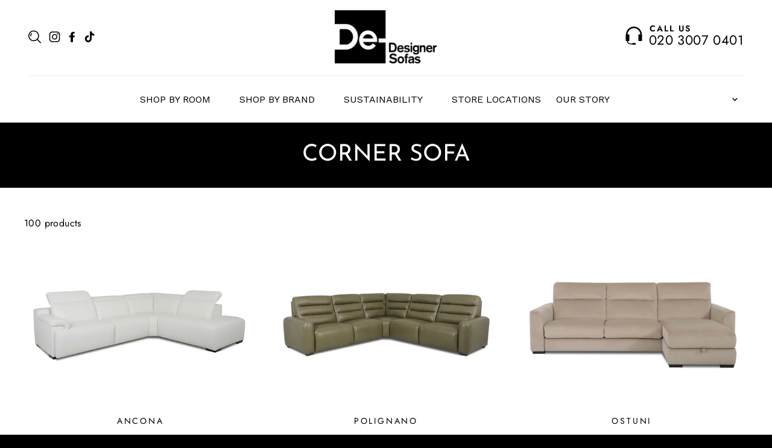

--- FILE ---
content_type: text/html; charset=utf-8
request_url: https://designersofas.com/collections/corner-sofa
body_size: 34859
content:
















<!doctype html>
<html class="no-js" lang="en" dir="ltr">
<head>




  <meta name="google-site-verification" content="hxWHxLCTNPapmxnMYxSYlo6t2CZkhNLVYjEc_pN5ahk" />
<!-- Google Tag Manager -->
<script>(function(w,d,s,l,i){w[l]=w[l]||[];w[l].push({'gtm.start':
new Date().getTime(),event:'gtm.js'});var f=d.getElementsByTagName(s)[0],
j=d.createElement(s),dl=l!='dataLayer'?'&l='+l:'';j.async=true;j.src=
'https://www.googletagmanager.com/gtm.js?id='+i+dl;f.parentNode.insertBefore(j,f);
})(window,document,'script','dataLayer','GTM-W5KSP2HJ');</script>
<!-- End Google Tag Manager -->
  
  <meta name="facebook-domain-verification" content="awfw1f67v0bn2yey02hfvp4f830wfr" />
  
  <meta name="p:domain_verify" content="35b3f4d2a8eec0eb383ff15ec143e020"/>
  
  <meta charset="utf-8">
  <meta http-equiv="X-UA-Compatible" content="IE=edge,chrome=1">
  <meta name="viewport" content="width=device-width,initial-scale=1">
  <meta name="theme-color" content="#111111">
  <link rel="canonical" href="https://designersofas.com/collections/corner-sofa">
  <link rel="preconnect" href="https://cdn.shopify.com">
  <link rel="preconnect" href="https://fonts.shopifycdn.com">
  <link rel="dns-prefetch" href="https://productreviews.shopifycdn.com">
  <link rel="dns-prefetch" href="https://ajax.googleapis.com">
  <link rel="dns-prefetch" href="https://maps.googleapis.com">
  <link rel="dns-prefetch" href="https://maps.gstatic.com">
  <link rel="preconnect" href="https://tags.crwdcntrl.net">
  <link rel="preconnect" href="https://bcp.crwdcntrl.net">
  <link rel="dns-prefetch" href="https://tags.crwdcntrl.net">
  <link rel="dns-prefetch" href="https://bcp.crwdcntrl.net"><link rel="shortcut icon" href="//designersofas.com/cdn/shop/files/fav_32x32.jpg?v=1676353525" type="image/png" /><title>Corner Sofa
&ndash; Designer Sofas Group
</title>
<meta name="description" content=""><meta property="og:site_name" content="Designer Sofas Group">
  <meta property="og:url" content="https://designersofas.com/collections/corner-sofa">
  <meta property="og:title" content="Corner Sofa">
  <meta property="og:type" content="website">
  <meta property="og:description" content="Buy affordable designer sofas online in the UK. Get the perfect sofa for your living room, office, or for kids with a variety of styles, comfort and colours in our wide range."><meta property="og:image" content="http://designersofas.com/cdn/shop/files/Ancona_1200x630.jpg?v=1767456659"><meta property="og:image" content="http://designersofas.com/cdn/shop/files/POLIGNANO_1200x630.jpg?v=1767456311"><meta property="og:image" content="http://designersofas.com/cdn/shop/files/Ostuni_1200x630.jpg?v=1767455827">
  <meta property="og:image:secure_url" content="https://designersofas.com/cdn/shop/files/Ancona_1200x630.jpg?v=1767456659"><meta property="og:image:secure_url" content="https://designersofas.com/cdn/shop/files/POLIGNANO_1200x630.jpg?v=1767456311"><meta property="og:image:secure_url" content="https://designersofas.com/cdn/shop/files/Ostuni_1200x630.jpg?v=1767455827">
  <meta name="twitter:site" content="@">
  <meta name="twitter:card" content="summary_large_image">
  <meta name="twitter:title" content="Corner Sofa">
  <meta name="twitter:description" content="Buy affordable designer sofas online in the UK. Get the perfect sofa for your living room, office, or for kids with a variety of styles, comfort and colours in our wide range.">
<style data-shopify>@font-face {
  font-family: "Josefin Sans";
  font-weight: 400;
  font-style: normal;
  font-display: swap;
  src: url("//designersofas.com/cdn/fonts/josefin_sans/josefinsans_n4.70f7efd699799949e6d9f99bc20843a2c86a2e0f.woff2") format("woff2"),
       url("//designersofas.com/cdn/fonts/josefin_sans/josefinsans_n4.35d308a1bdf56e5556bc2ac79702c721e4e2e983.woff") format("woff");
}

  @font-face {
  font-family: Jost;
  font-weight: 400;
  font-style: normal;
  font-display: swap;
  src: url("//designersofas.com/cdn/fonts/jost/jost_n4.d47a1b6347ce4a4c9f437608011273009d91f2b7.woff2") format("woff2"),
       url("//designersofas.com/cdn/fonts/jost/jost_n4.791c46290e672b3f85c3d1c651ef2efa3819eadd.woff") format("woff");
}


  @font-face {
  font-family: Jost;
  font-weight: 600;
  font-style: normal;
  font-display: swap;
  src: url("//designersofas.com/cdn/fonts/jost/jost_n6.ec1178db7a7515114a2d84e3dd680832b7af8b99.woff2") format("woff2"),
       url("//designersofas.com/cdn/fonts/jost/jost_n6.b1178bb6bdd3979fef38e103a3816f6980aeaff9.woff") format("woff");
}

  @font-face {
  font-family: Jost;
  font-weight: 400;
  font-style: italic;
  font-display: swap;
  src: url("//designersofas.com/cdn/fonts/jost/jost_i4.b690098389649750ada222b9763d55796c5283a5.woff2") format("woff2"),
       url("//designersofas.com/cdn/fonts/jost/jost_i4.fd766415a47e50b9e391ae7ec04e2ae25e7e28b0.woff") format("woff");
}

  @font-face {
  font-family: Jost;
  font-weight: 600;
  font-style: italic;
  font-display: swap;
  src: url("//designersofas.com/cdn/fonts/jost/jost_i6.9af7e5f39e3a108c08f24047a4276332d9d7b85e.woff2") format("woff2"),
       url("//designersofas.com/cdn/fonts/jost/jost_i6.2bf310262638f998ed206777ce0b9a3b98b6fe92.woff") format("woff");
}

</style><link href="//designersofas.com/cdn/shop/t/10/assets/theme.css?v=50649223729995171681713857325" rel="stylesheet" type="text/css" media="all" />
<style data-shopify>:root {
    --typeHeaderPrimary: "Josefin Sans";
    --typeHeaderFallback: sans-serif;
    --typeHeaderSize: 38px;
    --typeHeaderWeight: 400;
    --typeHeaderLineHeight: 1;
    --typeHeaderSpacing: 0.0em;

    --typeBasePrimary:Jost;
    --typeBaseFallback:sans-serif;
    --typeBaseSize: 16px;
    --typeBaseWeight: 400;
    --typeBaseSpacing: 0.025em;
    --typeBaseLineHeight: 1.6;

    --typeCollectionTitle: 18px;

    --iconWeight: 2px;
    --iconLinecaps: miter;

    
      --buttonRadius: 0px;
    

    --colorGridOverlayOpacity: 0.1;
  }</style><script>
    document.documentElement.className = document.documentElement.className.replace('no-js', 'js');

    window.theme = window.theme || {};
    theme.routes = {
      home: "/",
      cart: "/cart",
      cartAdd: "/cart/add.js",
      cartChange: "/cart/change"
    };
    theme.strings = {
      soldOut: "Sold Out",
      unavailable: "Unavailable",
      stockLabel: "Only [count] items in stock!",
      willNotShipUntil: "Will not ship until [date]",
      willBeInStockAfter: "Will be in stock after [date]",
      waitingForStock: "Inventory on the way",
      savePrice: "Save [saved_amount]",
      cartEmpty: "Your cart is currently empty.",
      cartTermsConfirmation: "You must agree with the terms and conditions of sales to check out"
    };
    theme.settings = {
      dynamicVariantsEnable: true,
      dynamicVariantType: "button",
      cartType: "drawer",
      moneyFormat: "\u003cspan class=hidden\u003e£{{ amount }} GBP\u003c\/span\u003e",
      saveType: "dollar",
      recentlyViewedEnabled: false,
      predictiveSearch: false,
      predictiveSearchType: "product,article,page,collection",
      inventoryThreshold: 10,
      quickView: true,
      themeName: 'Impulse',
      themeVersion: "3.6.1"
    };
  </script>

  
  <script>window.performance && window.performance.mark && window.performance.mark('shopify.content_for_header.start');</script><meta name="facebook-domain-verification" content="k0b4psfye430w4p5l1xgi2db9kqxpm">
<meta name="google-site-verification" content="6rVIvXEOycm45bkp2goPNQyzffRZ3Q_SWgnkqxdloRU">
<meta id="shopify-digital-wallet" name="shopify-digital-wallet" content="/52447510685/digital_wallets/dialog">
<link rel="alternate" type="application/atom+xml" title="Feed" href="/collections/corner-sofa.atom" />
<link rel="next" href="/collections/corner-sofa?page=2">
<link rel="alternate" type="application/json+oembed" href="https://designersofas.com/collections/corner-sofa.oembed">
<script async="async" src="/checkouts/internal/preloads.js?locale=en-GB"></script>
<script id="shopify-features" type="application/json">{"accessToken":"34e49ab20330e2b5da07d1b01df5c98a","betas":["rich-media-storefront-analytics"],"domain":"designersofas.com","predictiveSearch":true,"shopId":52447510685,"locale":"en"}</script>
<script>var Shopify = Shopify || {};
Shopify.shop = "designer-sofas-group.myshopify.com";
Shopify.locale = "en";
Shopify.currency = {"active":"GBP","rate":"1.0"};
Shopify.country = "GB";
Shopify.theme = {"name":"Impulse (March 2024)","id":140951027930,"schema_name":"Impulse","schema_version":"3.6.1","theme_store_id":857,"role":"main"};
Shopify.theme.handle = "null";
Shopify.theme.style = {"id":null,"handle":null};
Shopify.cdnHost = "designersofas.com/cdn";
Shopify.routes = Shopify.routes || {};
Shopify.routes.root = "/";</script>
<script type="module">!function(o){(o.Shopify=o.Shopify||{}).modules=!0}(window);</script>
<script>!function(o){function n(){var o=[];function n(){o.push(Array.prototype.slice.apply(arguments))}return n.q=o,n}var t=o.Shopify=o.Shopify||{};t.loadFeatures=n(),t.autoloadFeatures=n()}(window);</script>
<script id="shop-js-analytics" type="application/json">{"pageType":"collection"}</script>
<script defer="defer" async type="module" src="//designersofas.com/cdn/shopifycloud/shop-js/modules/v2/client.init-shop-cart-sync_C5BV16lS.en.esm.js"></script>
<script defer="defer" async type="module" src="//designersofas.com/cdn/shopifycloud/shop-js/modules/v2/chunk.common_CygWptCX.esm.js"></script>
<script type="module">
  await import("//designersofas.com/cdn/shopifycloud/shop-js/modules/v2/client.init-shop-cart-sync_C5BV16lS.en.esm.js");
await import("//designersofas.com/cdn/shopifycloud/shop-js/modules/v2/chunk.common_CygWptCX.esm.js");

  window.Shopify.SignInWithShop?.initShopCartSync?.({"fedCMEnabled":true,"windoidEnabled":true});

</script>
<script>(function() {
  var isLoaded = false;
  function asyncLoad() {
    if (isLoaded) return;
    isLoaded = true;
    var urls = ["https:\/\/cdn.shopify.com\/s\/files\/1\/0457\/2220\/6365\/files\/pushdaddy_v49_test.js?shop=designer-sofas-group.myshopify.com","\/\/shopify.privy.com\/widget.js?shop=designer-sofas-group.myshopify.com","https:\/\/gdprcdn.b-cdn.net\/js\/gdpr_cookie_consent.min.js?shop=designer-sofas-group.myshopify.com","https:\/\/formbuilder.hulkapps.com\/skeletopapp.js?shop=designer-sofas-group.myshopify.com","https:\/\/ecommplugins-scripts.trustpilot.com\/v2.1\/js\/header.min.js?settings=eyJrZXkiOiJ4UHF5Y3VNdFRodVRQNkQyIiwicyI6InNrdSJ9\u0026v=2.5\u0026shop=designer-sofas-group.myshopify.com","https:\/\/ecommplugins-trustboxsettings.trustpilot.com\/designer-sofas-group.myshopify.com.js?settings=1669295694550\u0026shop=designer-sofas-group.myshopify.com","https:\/\/widget.trustpilot.com\/bootstrap\/v5\/tp.widget.sync.bootstrap.min.js?shop=designer-sofas-group.myshopify.com","\/\/d1liekpayvooaz.cloudfront.net\/apps\/uploadery\/uploadery.js?shop=designer-sofas-group.myshopify.com","https:\/\/cdn.one.store\/javascript\/dist\/1.0\/jcr-widget.js?account_id=shopify:designer-sofas-group.myshopify.com\u0026shop=designer-sofas-group.myshopify.com","https:\/\/cdn.shopify.com\/s\/files\/1\/0033\/3538\/9233\/files\/pushdaddy_a3.js?shop=designer-sofas-group.myshopify.com","https:\/\/na.shgcdn3.com\/pixel-collector.js?shop=designer-sofas-group.myshopify.com"];
    for (var i = 0; i < urls.length; i++) {
      var s = document.createElement('script');
      s.type = 'text/javascript';
      s.async = true;
      s.src = urls[i];
      var x = document.getElementsByTagName('script')[0];
      x.parentNode.insertBefore(s, x);
    }
  };
  if(window.attachEvent) {
    window.attachEvent('onload', asyncLoad);
  } else {
    window.addEventListener('load', asyncLoad, false);
  }
})();</script>
<script id="__st">var __st={"a":52447510685,"offset":0,"reqid":"de8f5339-ecff-4dca-a2ec-978fe9d903ec-1768747542","pageurl":"designersofas.com\/collections\/corner-sofa","u":"5b11d3405335","p":"collection","rtyp":"collection","rid":232813854877};</script>
<script>window.ShopifyPaypalV4VisibilityTracking = true;</script>
<script id="captcha-bootstrap">!function(){'use strict';const t='contact',e='account',n='new_comment',o=[[t,t],['blogs',n],['comments',n],[t,'customer']],c=[[e,'customer_login'],[e,'guest_login'],[e,'recover_customer_password'],[e,'create_customer']],r=t=>t.map((([t,e])=>`form[action*='/${t}']:not([data-nocaptcha='true']) input[name='form_type'][value='${e}']`)).join(','),a=t=>()=>t?[...document.querySelectorAll(t)].map((t=>t.form)):[];function s(){const t=[...o],e=r(t);return a(e)}const i='password',u='form_key',d=['recaptcha-v3-token','g-recaptcha-response','h-captcha-response',i],f=()=>{try{return window.sessionStorage}catch{return}},m='__shopify_v',_=t=>t.elements[u];function p(t,e,n=!1){try{const o=window.sessionStorage,c=JSON.parse(o.getItem(e)),{data:r}=function(t){const{data:e,action:n}=t;return t[m]||n?{data:e,action:n}:{data:t,action:n}}(c);for(const[e,n]of Object.entries(r))t.elements[e]&&(t.elements[e].value=n);n&&o.removeItem(e)}catch(o){console.error('form repopulation failed',{error:o})}}const l='form_type',E='cptcha';function T(t){t.dataset[E]=!0}const w=window,h=w.document,L='Shopify',v='ce_forms',y='captcha';let A=!1;((t,e)=>{const n=(g='f06e6c50-85a8-45c8-87d0-21a2b65856fe',I='https://cdn.shopify.com/shopifycloud/storefront-forms-hcaptcha/ce_storefront_forms_captcha_hcaptcha.v1.5.2.iife.js',D={infoText:'Protected by hCaptcha',privacyText:'Privacy',termsText:'Terms'},(t,e,n)=>{const o=w[L][v],c=o.bindForm;if(c)return c(t,g,e,D).then(n);var r;o.q.push([[t,g,e,D],n]),r=I,A||(h.body.append(Object.assign(h.createElement('script'),{id:'captcha-provider',async:!0,src:r})),A=!0)});var g,I,D;w[L]=w[L]||{},w[L][v]=w[L][v]||{},w[L][v].q=[],w[L][y]=w[L][y]||{},w[L][y].protect=function(t,e){n(t,void 0,e),T(t)},Object.freeze(w[L][y]),function(t,e,n,w,h,L){const[v,y,A,g]=function(t,e,n){const i=e?o:[],u=t?c:[],d=[...i,...u],f=r(d),m=r(i),_=r(d.filter((([t,e])=>n.includes(e))));return[a(f),a(m),a(_),s()]}(w,h,L),I=t=>{const e=t.target;return e instanceof HTMLFormElement?e:e&&e.form},D=t=>v().includes(t);t.addEventListener('submit',(t=>{const e=I(t);if(!e)return;const n=D(e)&&!e.dataset.hcaptchaBound&&!e.dataset.recaptchaBound,o=_(e),c=g().includes(e)&&(!o||!o.value);(n||c)&&t.preventDefault(),c&&!n&&(function(t){try{if(!f())return;!function(t){const e=f();if(!e)return;const n=_(t);if(!n)return;const o=n.value;o&&e.removeItem(o)}(t);const e=Array.from(Array(32),(()=>Math.random().toString(36)[2])).join('');!function(t,e){_(t)||t.append(Object.assign(document.createElement('input'),{type:'hidden',name:u})),t.elements[u].value=e}(t,e),function(t,e){const n=f();if(!n)return;const o=[...t.querySelectorAll(`input[type='${i}']`)].map((({name:t})=>t)),c=[...d,...o],r={};for(const[a,s]of new FormData(t).entries())c.includes(a)||(r[a]=s);n.setItem(e,JSON.stringify({[m]:1,action:t.action,data:r}))}(t,e)}catch(e){console.error('failed to persist form',e)}}(e),e.submit())}));const S=(t,e)=>{t&&!t.dataset[E]&&(n(t,e.some((e=>e===t))),T(t))};for(const o of['focusin','change'])t.addEventListener(o,(t=>{const e=I(t);D(e)&&S(e,y())}));const B=e.get('form_key'),M=e.get(l),P=B&&M;t.addEventListener('DOMContentLoaded',(()=>{const t=y();if(P)for(const e of t)e.elements[l].value===M&&p(e,B);[...new Set([...A(),...v().filter((t=>'true'===t.dataset.shopifyCaptcha))])].forEach((e=>S(e,t)))}))}(h,new URLSearchParams(w.location.search),n,t,e,['guest_login'])})(!0,!0)}();</script>
<script integrity="sha256-4kQ18oKyAcykRKYeNunJcIwy7WH5gtpwJnB7kiuLZ1E=" data-source-attribution="shopify.loadfeatures" defer="defer" src="//designersofas.com/cdn/shopifycloud/storefront/assets/storefront/load_feature-a0a9edcb.js" crossorigin="anonymous"></script>
<script data-source-attribution="shopify.dynamic_checkout.dynamic.init">var Shopify=Shopify||{};Shopify.PaymentButton=Shopify.PaymentButton||{isStorefrontPortableWallets:!0,init:function(){window.Shopify.PaymentButton.init=function(){};var t=document.createElement("script");t.src="https://designersofas.com/cdn/shopifycloud/portable-wallets/latest/portable-wallets.en.js",t.type="module",document.head.appendChild(t)}};
</script>
<script data-source-attribution="shopify.dynamic_checkout.buyer_consent">
  function portableWalletsHideBuyerConsent(e){var t=document.getElementById("shopify-buyer-consent"),n=document.getElementById("shopify-subscription-policy-button");t&&n&&(t.classList.add("hidden"),t.setAttribute("aria-hidden","true"),n.removeEventListener("click",e))}function portableWalletsShowBuyerConsent(e){var t=document.getElementById("shopify-buyer-consent"),n=document.getElementById("shopify-subscription-policy-button");t&&n&&(t.classList.remove("hidden"),t.removeAttribute("aria-hidden"),n.addEventListener("click",e))}window.Shopify?.PaymentButton&&(window.Shopify.PaymentButton.hideBuyerConsent=portableWalletsHideBuyerConsent,window.Shopify.PaymentButton.showBuyerConsent=portableWalletsShowBuyerConsent);
</script>
<script data-source-attribution="shopify.dynamic_checkout.cart.bootstrap">document.addEventListener("DOMContentLoaded",(function(){function t(){return document.querySelector("shopify-accelerated-checkout-cart, shopify-accelerated-checkout")}if(t())Shopify.PaymentButton.init();else{new MutationObserver((function(e,n){t()&&(Shopify.PaymentButton.init(),n.disconnect())})).observe(document.body,{childList:!0,subtree:!0})}}));
</script>

<script>window.performance && window.performance.mark && window.performance.mark('shopify.content_for_header.end');</script>
  





  <script type="text/javascript">
    
      window.__shgMoneyFormat = window.__shgMoneyFormat || {"GBP":{"currency":"GBP","currency_symbol":"£","currency_symbol_location":"left","decimal_places":2,"decimal_separator":".","thousands_separator":","}};
    
    window.__shgCurrentCurrencyCode = window.__shgCurrentCurrencyCode || {
      currency: "GBP",
      currency_symbol: "£",
      decimal_separator: ".",
      thousands_separator: ",",
      decimal_places: 2,
      currency_symbol_location: "left"
    };
  </script>




  <script src="//designersofas.com/cdn/shop/t/10/assets/vendor-scripts-v7.js" defer="defer"></script><script src="//designersofas.com/cdn/shop/t/10/assets/theme.js?v=89179476230209172781713372213" defer="defer"></script>
					<script src="//designersofas.com/cdn/shop/t/10/assets/callforprice_init.js?v=50873293260220709091710228588" type="text/javascript"></script>					
					 
					
					<script src="//designersofas.com/cdn/shop/t/10/assets/callforprice.js?v=152685868458207025871710228588" type="text/javascript"></script>					
					  
<!-- "snippets/pagefly-header.liquid" was not rendered, the associated app was uninstalled -->
 
  

<script type="text/javascript">
  
    window.SHG_CUSTOMER = null;
  
</script>







   <link href="//designersofas.com/cdn/shop/t/10/assets/slick.css?v=98340474046176884051710228588" rel="stylesheet" type="text/css" media="all" />
   <link href="//designersofas.com/cdn/shop/t/10/assets/custom-sofa.css?v=103908666310240321341711017219" rel="stylesheet" type="text/css" media="all" />
<!-- BEGIN app block: shopify://apps/globo-mega-menu/blocks/app-embed/7a00835e-fe40-45a5-a615-2eb4ab697b58 -->
<link href="//cdn.shopify.com/extensions/019b6e53-04e2-713c-aa06-5bced6079bf6/menufrontend-304/assets/main-navigation-styles.min.css" rel="stylesheet" type="text/css" media="all" />
<link href="//cdn.shopify.com/extensions/019b6e53-04e2-713c-aa06-5bced6079bf6/menufrontend-304/assets/theme-styles.min.css" rel="stylesheet" type="text/css" media="all" />
<script type="text/javascript" hs-ignore data-cookieconsent="ignore" data-ccm-injected>
document.getElementsByTagName('html')[0].classList.add('globo-menu-loading');
window.GloboMenuConfig = window.GloboMenuConfig || {}
window.GloboMenuConfig.curLocale = "en";
window.GloboMenuConfig.shop = "designer-sofas-group.myshopify.com";
window.GloboMenuConfig.GloboMenuLocale = "en";
window.GloboMenuConfig.locale = "en";
window.menuRootUrl = "";
window.GloboMenuCustomer = false;
window.GloboMenuAssetsUrl = 'https://cdn.shopify.com/extensions/019b6e53-04e2-713c-aa06-5bced6079bf6/menufrontend-304/assets/';
window.GloboMenuFilesUrl = '//designersofas.com/cdn/shop/files/';
window.GloboMenuLinklists = {"main-menu": [{'url' :"\/", 'title': "Home"},{'url' :"\/collections\/all", 'title': "Brands"},{'url' :"\/collections\/sofa", 'title': "Sofas"},{'url' :"\/collections\/dining", 'title': "Dining"},{'url' :"\/collections\/hypnos-collection", 'title': "Beds"},{'url' :"\/pages\/store-locations", 'title': "Find A Store"},{'url' :"\/pages\/our-story", 'title': "About Us"},{'url' :"\/pages\/sustainability", 'title': "Sustainability"},{'url' :"\/", 'title': "Ex-Display Sale"}],"footer": [{'url' :"\/pages\/our-story", 'title': "Our Story"},{'url' :"\/pages\/store-locations", 'title': "Store Locations"},{'url' :"\/pages\/contact-us", 'title': "Contact Us"},{'url' :"https:\/\/designersofas.com\/pages\/white-glove-delivery", 'title': "White Glove Delivery"},{'url' :"\/pages\/care-guides", 'title': "Care Guides"}],"our-services": [{'url' :"\/pages\/finance", 'title': "Finance"},{'url' :"\/pages\/price-promise-1", 'title': "Price Promise"},{'url' :"\/pages\/sustainability", 'title': "Sustainability"}],"help-advice": [{'url' :"\/pages\/terms-conditions", 'title': "Terms \u0026 Conditions"},{'url' :"\/pages\/privacy-policy", 'title': "Privacy Policy"}],"tab-menu": [{'url' :"https:\/\/designersofa.com", 'title': "Designer Sofas"},{'url' :"https:\/\/Natuzzi.designersofa.com", 'title': "Natuzzi"}],"customer-account-main-menu": [{'url' :"\/", 'title': "Shop"},{'url' :"https:\/\/shopify.com\/52447510685\/account\/orders?locale=en\u0026region_country=GB", 'title': "Orders"}],"expanse-menu": [{'url' :"#", 'title': "LIVING ROOM"},{'url' :"\/collections\/dining-tables", 'title': "DINING ROOM"},{'url' :"\/collections", 'title': "Shop By Brand"},{'url' :"\/collections\/hypnos-collection", 'title': "BEDROOM"},{'url' :"\/pages\/sustainability", 'title': "Sustainability"},{'url' :"\/pages\/store-locations", 'title': "About"}]}
window.GloboMenuConfig.is_app_embedded = true;
window.showAdsInConsole = true;
</script>
<link href="//cdn.shopify.com/extensions/019b6e53-04e2-713c-aa06-5bced6079bf6/menufrontend-304/assets/font-awesome.min.css" rel="stylesheet" type="text/css" media="all" />


<script hs-ignore data-cookieconsent="ignore" data-ccm-injected type="text/javascript">
  window.GloboMenus = window.GloboMenus || [];
  var menuKey = 18998;
  window.GloboMenus[menuKey] = window.GloboMenus[menuKey] || {};
  window.GloboMenus[menuKey].id = menuKey;window.GloboMenus[menuKey].replacement = {"type":"auto","main_menu":"main-menu","mobile_menu":"main-menu"};window.GloboMenus[menuKey].type = "main";
  window.GloboMenus[menuKey].schedule = null;
  window.GloboMenus[menuKey].settings ={"font":{"tab_fontsize":"16","menu_fontsize":"16","tab_fontfamily":"Work Sans","tab_fontweight":"700","menu_fontfamily":"Work Sans","menu_fontweight":"regular","tab_fontfamily_2":"Lato","menu_fontfamily_2":"Lato","submenu_text_fontsize":"16","tab_fontfamily_custom":false,"menu_fontfamily_custom":false,"submenu_text_fontfamily":"Work Sans","submenu_text_fontweight":"600","submenu_heading_fontsize":"18","submenu_text_fontfamily_2":"Arimo","submenu_heading_fontfamily":"Work Sans","submenu_heading_fontweight":"700","submenu_description_fontsize":"12","submenu_heading_fontfamily_2":"Bitter","submenu_description_fontfamily":"Work Sans","submenu_description_fontweight":"400","submenu_text_fontfamily_custom":false,"submenu_description_fontfamily_2":"Indie Flower","submenu_heading_fontfamily_custom":false,"submenu_description_fontfamily_custom":false},"color":{"menu_text":"rgba(255, 255, 255, 1)","menu_border":"rgba(0, 0, 0, 0)","submenu_text":"rgba(255, 255, 255, 1)","atc_text_color":"rgba(255, 255, 255, 1)","submenu_border":"#d1d1d1","menu_background":"rgba(0, 0, 0, 0)","menu_text_hover":"rgba(0, 0, 0, 1)","sale_text_color":"#ffffff","submenu_heading":"rgba(255, 255, 255, 1)","tab_heading_color":"rgba(255, 255, 255, 1)","soldout_text_color":"#757575","submenu_background":"rgba(0, 0, 0, 1)","submenu_text_hover":"rgba(0, 250, 255, 1)","submenu_description":"rgba(255, 67, 67, 1)","atc_background_color":"rgba(255, 255, 255, 1)","atc_text_color_hover":"#FFFFFF","tab_background_hover":"rgba(255, 255, 255, 1)","menu_background_hover":"rgba(0, 0, 0, 1)","sale_background_color":"#ec523e","soldout_background_color":"#d5d5d5","tab_heading_active_color":"rgba(0, 0, 0, 1)","submenu_description_hover":"#4d5bcd","atc_background_color_hover":"#000000"},"general":{"align":"center","login":false,"border":true,"logout":false,"search":true,"account":false,"trigger":"hover","register":false,"atcButton":false,"max_width":null,"indicators":true,"responsive":"0","transition":"fade","orientation":"horizontal","menu_padding":"7","carousel_loop":true,"mobile_border":true,"mobile_trigger":"click_toggle","submenu_border":true,"tab_lineheight":"71","menu_lineheight":"43","lazy_load_enable":false,"transition_delay":"150","transition_speed":"300","submenu_max_width":null,"carousel_auto_play":true,"dropdown_lineheight":"52","linklist_lineheight":"28","mobile_sticky_header":true,"desktop_sticky_header":true,"mobile_hide_linklist_submenu":false},"language":{"name":"Name","sale":"Sale","send":"Send","view":"View details","email":"Email","phone":"Phone Number","search":"Search for...","message":"Message","sold_out":"Sold out","add_to_cart":"Add to cart"}};
  window.GloboMenus[menuKey].itemsLength = 5;
</script><script type="template/html" id="globoMenu18998HTML"><ul class="gm-menu gm-menu-18998 gm-bordered gm-mobile-bordered gm-has-retractor gm-submenu-align-center gm-menu-trigger-hover gm-transition-fade" data-menu-id="18998" data-transition-speed="300" data-transition-delay="150">
<li style="--gm-item-custom-color:rgba(0, 0, 0, 1);--gm-item-custom-hover-color:rgba(255, 255, 255, 1);--gm-item-custom-background-color:rgba(255, 255, 255, 1);--gm-item-custom-hover-background-color:rgba(0, 0, 0, 1);" data-gmmi="0" data-gmdi="0" class="gm-item gm-level-0 gm-has-submenu gm-submenu-aliexpress gm-submenu-align-full has-custom-color"><a class="gm-target" title="Shop By Room"><i class="gm-icon fa fa-list-ul"></i><span class="gm-text">Shop By Room</span><span class="gm-retractor"></span></a><div 
      class="gm-submenu gm-aliexpress" 
      style=""
    ><div style="" class="submenu-background"></div>
      <ul class="gm-grid">
<li class="gm-item gm-grid-item gmcol-full gm-has-submenu">
    <div class="gm-tabs gm-tabs-left"><ul class="gm-tab-links">
<li class="gm-item gm-has-submenu gm-active" data-tab-index="0"><a class="gm-target" title="LIVING ROOM"><span class="gm-text">LIVING ROOM</span><span class="gm-retractor"></span></a></li>
<li class="gm-item gm-has-submenu" data-tab-index="1"><a class="gm-target" title="DINING ROOM"><span class="gm-text">DINING ROOM</span><span class="gm-retractor"></span></a></li>
<li class="gm-item gm-has-submenu" data-tab-index="2"><a class="gm-target" title="BEDROOM"><span class="gm-text">BEDROOM</span><span class="gm-retractor"></span></a></li></ul>
    <ul class="gm-tab-contents">
<li data-tab-index="0" class="gm-tab-content hc gm-active"><ul class="gm-tab-panel">
<li class="gm-item gm-no-padding gm-grid-item gmcol-7">
    <div class="gm-image"  style="--gm-item-image-width:auto">
      <a title="" href=""><img
            
            data-sizes="auto"
            src="//designersofas.com/cdn/shop/files/1652199436_0_2048x.jpg?v=9471411478648614843"
            width=""
            height=""
            data-widths="[40, 100, 140, 180, 250, 260, 275, 305, 440, 610, 720, 930, 1080, 1200, 1640, 2048]"
            class=""
            alt=""
            title=""
          /></a>
    </div>
  </li>
<li class="gm-item gm-grid-item gmcol-4 gm-has-submenu"><ul style="--columns:1" class="gm-links gm-jc-start">
<li class="gm-item gm-heading"><a class="gm-target" title="ALL SOFAS" href="https://designersofas.com/collections/sofa"><span class="gm-text">ALL SOFAS</span></a>
</li>
<li class="gm-item"><a class="gm-target" title="SOFAS &amp; SECTIONALS" href="https://designersofas.com/collections/sofa"><span class="gm-text">SOFAS & SECTIONALS</span></a>
</li>
<li class="gm-item"><a class="gm-target" title="RECLINER SOFAS &amp; SECTIONALS" href="https://designersofas.com/collections/recliner-sofas-sectionals"><span class="gm-text">RECLINER SOFAS & SECTIONALS</span></a>
</li>
<li class="gm-item"><a class="gm-target" title="SOFA BEDS" href="https://designersofas.com/collections/sofa-beds"><span class="gm-text">SOFA BEDS</span></a>
</li></ul>
</li>
<li class="gm-item gm-grid-item gmcol-4 gm-has-submenu"><ul style="--columns:1" class="gm-links gm-jc-start">
<li class="gm-item gm-heading"><a class="gm-target" title="ALL ARMCHAIRS" href="https://designersofas.com/collections/armchair?page=1"><span class="gm-text">ALL ARMCHAIRS</span></a>
</li>
<li class="gm-item"><a class="gm-target" title="ARMCHAIRS &amp; SWIVEL CHAIRS" href="https://designersofas.com/collections/armchair?page=1"><span class="gm-text">ARMCHAIRS & SWIVEL CHAIRS</span></a>
</li>
<li class="gm-item"><a class="gm-target" title="RECLINER ARMCHAIRS" href="https://designersofas.com/collections/recliner-armchairs"><span class="gm-text">RECLINER ARMCHAIRS</span></a>
</li></ul>
</li>
<li class="gm-item gm-grid-item gmcol-4">
</li>
<li class="gm-item gm-grid-item gmcol-4 gm-has-submenu"><ul style="--columns:1" class="gm-links gm-jc-start">
<li class="gm-item gm-heading"><a class="gm-target" title="ALL FOOTSTOOLS &amp; BENCHES" href="https://designersofas.com/pages/weve-got-something-special-in-store-for-you"><span class="gm-text">ALL FOOTSTOOLS & BENCHES</span></a>
</li>
<li class="gm-item"><a class="gm-target" title="OTTOMAN &amp; STORAGE" href="https://designersofas.com/pages/weve-got-something-special-in-store-for-you"><span class="gm-text">OTTOMAN & STORAGE</span></a>
</li>
<li class="gm-item gm-hidden-desktop gm-hidden-mobile"><a class="gm-target" title="BENCHES" href="https://designersofas.com/pages/weve-got-something-special-in-store-for-you"><span class="gm-text">BENCHES</span></a>
</li></ul>
</li>
<li class="gm-item gm-grid-item gmcol-3 gm-has-submenu"><ul style="--columns:1" class="gm-links gm-jc-start">
<li class="gm-item gm-heading"><a class="gm-target" title="ALL ACCESSORIES" href="https://designersofas.com/pages/weve-got-something-special-in-store-for-you"><span class="gm-text">ALL ACCESSORIES</span></a>
</li>
<li class="gm-item gm-hidden-desktop gm-hidden-mobile"><a class="gm-target" title="RUGS" href="https://designersofas.com/pages/weve-got-something-special-in-store-for-you"><span class="gm-text">RUGS</span></a>
</li>
<li class="gm-item"><a class="gm-target" title="MIRRORS" href="https://designersofas.com/collections/mirror"><span class="gm-text">MIRRORS</span></a>
</li>
<li class="gm-item gm-hidden-desktop gm-hidden-mobile"><a class="gm-target" title="LAMPS" href="https://designersofas.com/pages/weve-got-something-special-in-store-for-you"><span class="gm-text">LAMPS</span></a>
</li>
<li class="gm-item gm-hidden-desktop gm-hidden-mobile"><a class="gm-target" title="DECORATIVE OBJECTS &amp; CUSHIONS" href="https://designersofas.com/pages/weve-got-something-special-in-store-for-you"><span class="gm-text">DECORATIVE OBJECTS & CUSHIONS</span></a>
</li></ul>
</li>
<li class="gm-item gm-grid-item gmcol-8 gm-image-1">
    <div class="gm-image"  style="--gm-item-image-width:auto">
      <a title="" href=""><img
            
            data-sizes="auto"
            src="//designersofas.com/cdn/shop/files/1669981043_0_2048x.jpg?v=14389566528963107772"
            width=""
            height=""
            data-widths="[40, 100, 140, 180, 250, 260, 275, 305, 440, 610, 720, 930, 1080, 1200, 1640, 2048]"
            class=""
            alt=""
            title=""
          /></a>
    </div>
  </li></ul>
</li>
<li data-tab-index="1" class="gm-tab-content hc"><ul class="gm-tab-panel">
<li class="gm-item gm-no-padding gm-grid-item gmcol-7 gm-image-1">
    <div class="gm-image"  style="--gm-item-image-width:auto">
      <a title="" href=""><img
            
            data-sizes="auto"
            src="//designersofas.com/cdn/shop/files/1652451332_0_2048x.jpg?v=13117916539451445013"
            width=""
            height=""
            data-widths="[40, 100, 140, 180, 250, 260, 275, 305, 440, 610, 720, 930, 1080, 1200, 1640, 2048]"
            class=""
            alt=""
            title=""
          /></a>
    </div>
  </li>
<li class="gm-item gm-grid-item gmcol-5 gm-has-submenu"><ul style="--columns:1" class="gm-links">
<li class="gm-item gm-heading"><a class="gm-target" title="ALL DINING TABLES" href="https://designersofas.com/collections/dining-tables"><span class="gm-text">ALL DINING TABLES</span></a>
</li>
<li class="gm-item"><a class="gm-target" title="EXTENDING &amp; FIXED" href="/collections/extending"><span class="gm-text">EXTENDING & FIXED</span></a>
</li>
<li class="gm-item"><a class="gm-target" title="ROUND" href="/collections/round-tables"><span class="gm-text">ROUND</span></a>
</li></ul>
</li>
<li class="gm-item gm-grid-item gmcol-5 gm-has-submenu"><ul style="--columns:1" class="gm-links gm-jc-start">
<li class="gm-item gm-heading Dining Chairs"><a class="gm-target" title="ALL DINING CHAIRS" href="/collections/dining-chairs"><span class="gm-text">ALL DINING CHAIRS</span></a>
</li>
<li class="gm-item"><a class="gm-target" title="Dining Chairs" href="/collections/dining-chairs"><span class="gm-text">Dining Chairs</span></a>
</li></ul>
</li>
<li class="gm-item gm-grid-item gmcol-8 gm-image-1">
    <div class="gm-image"  style="--gm-item-image-width:auto">
      <a title="" href=""><img
            
            data-sizes="auto"
            src="//designersofas.com/cdn/shop/files/1669981043_0_2048x.jpg?v=14389566528963107772"
            width=""
            height=""
            data-widths="[40, 100, 140, 180, 250, 260, 275, 305, 440, 610, 720, 930, 1080, 1200, 1640, 2048]"
            class=""
            alt=""
            title=""
          /></a>
    </div>
  </li></ul>
</li>
<li data-tab-index="2" class="gm-tab-content hc"><ul class="gm-tab-panel">
<li class="gm-item gm-no-padding gm-grid-item gmcol-6 gm-image-1">
    <div class="gm-image"  style="--gm-item-image-width:auto">
      <a title="" href=""><img
            
            data-sizes="auto"
            src="//designersofas.com/cdn/shop/files/1652453409_0_2048x.png?v=16321724858053662369"
            width=""
            height=""
            data-widths="[40, 100, 140, 180, 250, 260, 275, 305, 440, 610, 720, 930, 1080, 1200, 1640, 2048]"
            class=""
            alt=""
            title=""
          /></a>
    </div>
  </li>
<li class="gm-item gm-grid-item gmcol-5 gm-has-submenu"><ul style="--columns:1" class="gm-links">
<li class="gm-item gm-heading"><a class="gm-target" title="ALL BEDS" href="https://designersofas.com/collections/hypnos-collection"><span class="gm-text">ALL BEDS</span></a>
</li>
<li class="gm-item"><a class="gm-target" title="BEDS &amp; STORAGE BEDS" href="https://designersofas.com/collections/hypnos-collection"><span class="gm-text">BEDS & STORAGE BEDS</span></a>
</li>
<li class="gm-item"><a class="gm-target" title="MATTRESSES" href="https://designersofas.com/collections/mattresses"><span class="gm-text">MATTRESSES</span></a>
</li></ul>
</li>
<li class="gm-item gm-grid-item gmcol-5 gm-has-submenu"><ul style="--columns:1" class="gm-links">
<li class="gm-item gm-hidden-desktop gm-hidden-mobile"><a class="gm-target" title="DRESSERS &amp; CHESTERS" href="https://designersofas.com/pages/weve-got-something-special-in-store-for-you"><span class="gm-text">DRESSERS & CHESTERS</span></a>
</li>
<li class="gm-item gm-hidden-desktop gm-hidden-mobile"><a class="gm-target" title="BEDSIDE TABLES" href="https://designersofas.com/pages/weve-got-something-special-in-store-for-you"><span class="gm-text">BEDSIDE TABLES</span></a>
</li>
<li class="gm-item gm-hidden-desktop gm-hidden-mobile"><a class="gm-target" title="TV UNITS" href="https://designersofas.com/pages/weve-got-something-special-in-store-for-you"><span class="gm-text">TV UNITS</span></a>
</li>
<li class="gm-item gm-hidden-desktop gm-hidden-mobile"><a class="gm-target" title="SIDEBOARDS &amp; STORAGE" href="https://designersofas.com/pages/weve-got-something-special-in-store-for-you"><span class="gm-text">SIDEBOARDS & STORAGE</span></a>
</li></ul>
</li>
<li class="gm-item gm-grid-item gmcol-8 gm-image-1">
    <div class="gm-image"  style="--gm-item-image-width:auto">
      <a title="" href=""><img
            
            data-sizes="auto"
            src="//designersofas.com/cdn/shop/files/1669981043_0_2048x.jpg?v=14389566528963107772"
            width=""
            height=""
            data-widths="[40, 100, 140, 180, 250, 260, 275, 305, 440, 610, 720, 930, 1080, 1200, 1640, 2048]"
            class=""
            alt=""
            title=""
          /></a>
    </div>
  </li></ul>
</li></ul>
</div>
  </li></ul>
    </div></li>

<li style="--gm-item-custom-color:rgba(0, 0, 0, 1);--gm-item-custom-hover-color:rgba(255, 255, 255, 1);--gm-item-custom-background-color:rgba(255, 255, 255, 1);--gm-item-custom-hover-background-color:rgba(0, 0, 0, 1);" data-gmmi="1" data-gmdi="1" class="gm-item gm-level-0 gm-has-submenu gm-submenu-dropdown gm-submenu-align-full has-custom-color"><a class="gm-target" title="Shop By Brand"><span class="gm-text">Shop By Brand</span><span class="gm-retractor"></span></a><ul class="gm-submenu gm-dropdown gm-submenu-bordered gm-orientation-horizontal  gm-jc-center">
<li class="gm-item"><a class="gm-target" title="CALLIGARIS" href="https://designersofas.com/pages/calligaris"><span class="gm-text">CALLIGARIS</span></a>
</li>
<li class="gm-item"><a class="gm-target" title="EGO ITALIANO" href="https://designersofas.com/pages/ego-italiano"><span class="gm-text">EGO ITALIANO</span></a>
</li>
<li class="gm-item"><a class="gm-target" title="HYPNOS" href="https://designersofas.com/collections/hypnos-collection"><span class="gm-text">HYPNOS</span></a>
</li>
<li class="gm-item"><a class="gm-target" title="LA-Z-BOY" href="https://designersofas.com/pages/la-z-boy?_pos=2&_sid=4ee2e2d24&_ss=r"><span class="gm-text">LA-Z-BOY</span></a>
</li>
<li class="gm-item gm-hidden-desktop gm-hidden-mobile"><a class="gm-target" title="SOFA.COM" href="https://designersofas.com/pages/sofa-com?_pos=1&_sid=0b28996f1&_ss=r"><span class="gm-text">SOFA.COM</span></a>
</li>
<li class="gm-item"><a class="gm-target" title="ITALIA LIVING" href="https://designersofas.com/pages/italialiving"><span class="gm-text">ITALIA LIVING</span></a>
</li>
<li class="gm-item"><a class="gm-target" title="FRANCO FERRI" href="https://designersofas.com/pages/franco-ferri"><span class="gm-text">FRANCO FERRI</span></a>
</li>
<li class="gm-item"><a class="gm-target" title="NATUZZI ITALIA" href="https://designersofas.com/collections/natuzzi-italia"><span class="gm-text">NATUZZI ITALIA</span></a>
</li>
<li class="gm-item"><a class="gm-target" title="NATUZZI EDITIONS" href="https://designersofas.com/collections/natuzzi-editions"><span class="gm-text">NATUZZI EDITIONS</span></a>
</li>
<li class="gm-item"><a class="gm-target" title="CALIA ITALIA" href="https://designersofas.com/collections/calia-italia"><span class="gm-text">CALIA ITALIA</span></a>
</li>
<li class="gm-item"><a class="gm-target" title="SENSO COLLECTION" target="_blank" href="https://designersofas.com/collections/senso-collection"><span class="gm-text">SENSO COLLECTION</span></a>
</li></ul></li>

<li style="--gm-item-custom-color:rgba(0, 0, 0, 1);--gm-item-custom-hover-color:rgba(255, 255, 255, 1);--gm-item-custom-background-color:rgba(255, 255, 255, 1);--gm-item-custom-hover-background-color:rgba(0, 0, 0, 1);" data-gmmi="2" data-gmdi="2" class="gm-item gm-level-0 gm-has-submenu gm-submenu-dropdown gm-submenu-align-left has-custom-color"><a class="gm-target" title="Sustainability" href="https://designersofas.com/pages/sustainability"><span class="gm-text">Sustainability</span><span class="gm-retractor"></span></a><ul class="gm-submenu gm-dropdown gm-submenu-bordered gm-orientation-vertical ">
<li class="gm-item"><a class="gm-target" title="SUSTAINABLY RUN" href="https://www.sustainably.run/designer-sofas"><span class="gm-text">SUSTAINABLY RUN</span></a>
</li>
<li class="gm-item"><a class="gm-target" title="FURNITURE RECYCLING" href="https://designersofas.com/pages/clearabee"><span class="gm-text">FURNITURE RECYCLING</span></a>
</li></ul></li>

<li style="--gm-item-custom-color:rgba(0, 0, 0, 1);--gm-item-custom-hover-color:rgba(255, 255, 255, 1);--gm-item-custom-background-color:rgba(255, 255, 255, 1);--gm-item-custom-hover-background-color:rgba(0, 0, 0, 1);" data-gmmi="3" data-gmdi="3" class="gm-item gm-level-0 has-custom-color"><a class="gm-target" title="Store Locations" href="https://designersofas.com/pages/store-locations"><span class="gm-text">Store Locations</span></a></li>

<li style="--gm-item-custom-color:rgba(0, 0, 0, 1);--gm-item-custom-hover-color:rgba(255, 255, 255, 1);--gm-item-custom-background-color:rgba(255, 255, 255, 1);--gm-item-custom-hover-background-color:rgba(0, 0, 0, 1);" data-gmmi="4" data-gmdi="4" class="gm-item gm-level-0 has-custom-color"><a class="gm-target" title="Our Story" href="https://designersofas.com/pages/price-promise"><span class="gm-text">Our Story</span></a></li>
<li class="gm-item gm-level-0 searchItem gm-submenu-mega gm-submenu-align-right">
<a class="gm-target"><span class="gm-text"><i class="fa fa-search" aria-hidden="true"></i></span></a>
<div class="gm-submenu gm-search-form">
<form action="/search" method="get"><input autoComplete="off" placeholder="Search for..." name="q" type="text" value="" />
<button type="submit"><i class="fa fa-search" aria-hidden="true"></i></button>
</form>
</div>
</li></ul></script><style>
.gm-menu-installed .gm-menu.gm-menu-18998 {
  background-color: rgba(0, 0, 0, 0) !important;
  color: rgba(255, 255, 255, 1);
  font-family: "Work Sans", sans-serif;
  font-size: 16px;
}
.gm-menu-installed .gm-menu.gm-menu-18998.gm-bordered:not(.gm-menu-mobile):not(.gm-vertical) > .gm-level-0 + .gm-level-0 {
  border-left: 1px solid rgba(0, 0, 0, 0) !important;
}
.gm-menu-installed .gm-menu.gm-bordered.gm-vertical > .gm-level-0 + .gm-level-0:not(.searchItem),
.gm-menu-installed .gm-menu.gm-menu-18998.gm-mobile-bordered.gm-menu-mobile > .gm-level-0 + .gm-level-0:not(.searchItem){
  border-top: 1px solid rgba(0, 0, 0, 0) !important;
}
.gm-menu-installed .gm-menu.gm-menu-18998 .gm-item.gm-level-0 > .gm-target > .gm-text{
  font-family: "Work Sans", sans-serif !important;
}
.gm-menu-installed .gm-menu.gm-menu-18998 .gm-item.gm-level-0 > .gm-target{
  padding: 15px 7px !important;
  font-family: "Work Sans", sans-serif !important;
}
.gm-menu-installed .gm-menu.gm-menu-18998 .gm-item.gm-level-0 > .gm-target,
.gm-menu-installed .gm-menu.gm-menu-18998 .gm-item.gm-level-0 > .gm-target > .gm-icon,
.gm-menu-installed .gm-menu.gm-menu-18998 .gm-item.gm-level-0 > .gm-target > .gm-text,
.gm-menu-installed .gm-menu.gm-menu-18998 .gm-item.gm-level-0 > .gm-target > .gm-retractor{
  color: rgba(255, 255, 255, 1) !important;
  font-size: 16px !important;
  font-weight: 400 !important;
  font-style: normal !important;
  line-height: 13px !important;
}

.gm-menu.gm-menu-18998 .gm-submenu.gm-search-form input{
  line-height: 33px !important;
}

.gm-menu-installed .gm-menu.gm-menu-18998 .gm-item.gm-level-0.gm-active > .gm-target,
.gm-menu-installed .gm-menu.gm-menu-18998 .gm-item.gm-level-0:hover > .gm-target{
  background-color: rgba(0, 0, 0, 1) !important;
}

.gm-menu-installed .gm-menu.gm-menu-18998 .gm-item.gm-level-0.gm-active > .gm-target,
.gm-menu-installed .gm-menu.gm-menu-18998 .gm-item.gm-level-0.gm-active > .gm-target > .gm-icon,
.gm-menu-installed .gm-menu.gm-menu-18998 .gm-item.gm-level-0.gm-active > .gm-target > .gm-text,
.gm-menu-installed .gm-menu.gm-menu-18998 .gm-item.gm-level-0.gm-active > .gm-target > .gm-retractor,
.gm-menu-installed .gm-menu.gm-menu-18998 .gm-item.gm-level-0:hover > .gm-target,
.gm-menu-installed .gm-menu.gm-menu-18998 .gm-item.gm-level-0:hover > .gm-target > .gm-icon,
.gm-menu-installed .gm-menu.gm-menu-18998 .gm-item.gm-level-0:hover > .gm-target > .gm-text,
.gm-menu-installed .gm-menu.gm-menu-18998 .gm-item.gm-level-0:hover > .gm-target > .gm-retractor{
  color: rgba(0, 0, 0, 1) !important;
}

.gm-menu-installed .gm-menu.gm-menu-18998 .gm-submenu.gm-submenu-bordered:not(.gm-aliexpress) {
  border: 1px solid #d1d1d1 !important;
}

.gm-menu-installed .gm-menu.gm-menu-18998.gm-menu-mobile .gm-tabs > .gm-tab-links > .gm-item{
  border-top: 1px solid #d1d1d1 !important;
}

.gm-menu-installed .gm-menu.gm-menu-18998 .gm-tab-links > .gm-item.gm-active > .gm-target{
  background-color: rgba(255, 255, 255, 1) !important;
}

.gm-menu-installed .gm-menu.gm-menu-18998 .gm-submenu.gm-mega,
.gm-menu-installed .gm-menu.gm-menu-18998 .gm-submenu.gm-search-form,
.gm-menu-installed .gm-menu.gm-menu-18998 .gm-submenu-aliexpress .gm-tab-links,
.gm-menu-installed .gm-menu.gm-menu-18998 .gm-submenu-aliexpress .gm-tab-content {
  background-color: rgba(0, 0, 0, 1) !important;
}
.gm-menu-installed .gm-menu.gm-menu-18998 .gm-submenu-bordered .gm-tabs-left > .gm-tab-links {
  border-right: 1px solid #d1d1d1 !important;
}
.gm-menu-installed .gm-menu.gm-menu-18998 .gm-submenu-bordered .gm-tabs-top > .gm-tab-links {
  border-bottom: 1px solid #d1d1d1 !important;
}
.gm-menu-installed .gm-menu.gm-menu-18998 .gm-submenu-bordered .gm-tabs-right > .gm-tab-links {
  border-left: 1px solid #d1d1d1 !important;
}
.gm-menu-installed .gm-menu.gm-menu-18998 .gm-tab-links > .gm-item > .gm-target,
.gm-menu-installed .gm-menu.gm-menu-18998 .gm-tab-links > .gm-item > .gm-target > .gm-text{
  font-family: "Work Sans", sans-serif;
  font-size: 16px;
  font-weight: 700;
  font-style: normal;
}
.gm-menu-installed .gm-menu.gm-menu-18998 .gm-tab-links > .gm-item > .gm-target > .gm-icon{
  font-size: 16px;
}
.gm-menu-installed .gm-menu.gm-menu-18998 .gm-tab-links > .gm-item > .gm-target,
.gm-menu-installed .gm-menu.gm-menu-18998 .gm-tab-links > .gm-item > .gm-target > .gm-text,
.gm-menu-installed .gm-menu.gm-menu-18998 .gm-tab-links > .gm-item > .gm-target > .gm-retractor,
.gm-menu-installed .gm-menu.gm-menu-18998 .gm-tab-links > .gm-item > .gm-target > .gm-icon{
  color: rgba(255, 255, 255, 1) !important;
}
.gm-menu-installed .gm-menu.gm-menu-18998 .gm-tab-links > .gm-item.gm-active > .gm-target,
.gm-menu-installed .gm-menu.gm-menu-18998 .gm-tab-links > .gm-item.gm-active > .gm-target > .gm-text,
.gm-menu-installed .gm-menu.gm-menu-18998 .gm-tab-links > .gm-item.gm-active > .gm-target > .gm-retractor,
.gm-menu-installed .gm-menu.gm-menu-18998 .gm-tab-links > .gm-item.gm-active > .gm-target > .gm-icon{
  color: rgba(0, 0, 0, 1) !important;
}
.gm-menu-installed .gm-menu.gm-menu-18998 .gm-dropdown {
  background-color: rgba(0, 0, 0, 1) !important;
}
.gm-menu-installed .gm-menu.gm-menu-18998 .gm-dropdown > li > a {
  line-height: 22px !important;
}
.gm-menu-installed .gm-menu.gm-menu-18998 .gm-tab-links > li > a {
  line-height: 41px !important;
}
.gm-menu-installed .gm-menu.gm-menu-18998 .gm-links > li:not(.gm-heading) > a {
  line-height: 18px !important;
}
.gm-html-inner,
.gm-menu-installed .gm-menu.gm-menu-18998 .gm-submenu .gm-item .gm-target {
  color: rgba(255, 255, 255, 1) !important;
  font-family: "Work Sans", sans-serif !important;
  font-size: 16px !important;
  font-weight: 600 !important;
  font-style: normal !important;
}
.gm-menu-installed .gm-menu.gm-menu-18998 .gm-submenu .gm-item .gm-heading,
.gm-menu-installed .gm-menu.gm-menu-18998 .gm-submenu .gm-item .gm-heading .gm-target{
  color: rgba(255, 255, 255, 1) !important;
  font-family: "Work Sans", sans-serif !important;
  font-size: 18px !important;
  font-weight: 700 !important;
  font-style: normal !important;
}
.gm-menu-installed .gm-menu.gm-menu-18998 .gm-submenu .gm-target:hover,
.gm-menu-installed .gm-menu.gm-menu-18998 .gm-submenu .gm-target:hover .gm-text,
.gm-menu-installed .gm-menu.gm-menu-18998 .gm-submenu .gm-target:hover .gm-icon,
.gm-menu-installed .gm-menu.gm-menu-18998 .gm-submenu .gm-target:hover .gm-retractor
{
  color: rgba(0, 250, 255, 1) !important;
}
.gm-menu-installed .gm-menu.gm-menu-18998 .gm-submenu .gm-target:hover .gm-price {
  color: rgba(255, 255, 255, 1) !important;
}
.gm-menu-installed .gm-menu.gm-menu-18998 .gm-submenu .gm-target:hover .gm-old-price {
  color: rgba(255, 67, 67, 1) !important;
}
.gm-menu-installed .gm-menu.gm-menu-18998 .gm-submenu .gm-target:hover > .gm-text > .gm-description {
  color: #4d5bcd !important;
}

.gm-menu-installed .gm-menu.gm-menu-18998 .gm-submenu .gm-item .gm-description {
  color: rgba(255, 67, 67, 1) !important;
    font-family: "Work Sans", sans-serif !important;
  font-size: 12px !important;
  font-weight: 400 !important;
  font-style: normal !important;
  }
.gm-menu.gm-menu-18998 .gm-label.gm-sale-label{
  color: #ffffff !important;
  background: #ec523e !important;
}
.gm-menu.gm-menu-18998 .gm-label.gm-sold_out-label{
  color: #757575 !important;
  background: #d5d5d5 !important;
}

.theme_store_id_777 .drawer a, 
.drawer h3, 
.drawer .h3,
.theme_store_id_601.gm-menu-installed .gm-menu.gm-menu-18998 .gm-level-0 > a.icon-account,
.theme_store_id_601.gm-menu-installed .gm-menu.gm-menu-18998 .gm-level-0 > a.icon-search,
.theme_store_id_601 #nav.gm-menu.gm-menu-18998 .gm-level-0 > a,
.gm-menu-installed .gm-menu.gm-menu-18998 > .gm-level-0.gm-theme-li > a
.theme_store_id_601 #nav.gm-menu.gm-menu-18998 .gm-level-0 > select.currencies {
  color: rgba(255, 255, 255, 1) !important;
}

.theme_store_id_601 #nav.gm-menu.gm-menu-18998 .gm-level-0 > select.currencies > option {
  background-color: rgba(0, 0, 0, 0) !important;
}

.gm-menu-installed .gm-menu.gm-menu-18998 > .gm-level-0.gm-theme-li > a {
  font-family: "Work Sans", sans-serif !important;
  font-size: 16px !important;
}

.gm-menu.gm-menu-18998 .gm-product-atc input.gm-btn-atc{
  color: rgba(255, 255, 255, 1) !important;
  background-color: rgba(255, 255, 255, 1) !important;
  font-family: "Work Sans", sans-serif !important;
}

.gm-menu.gm-menu-18998 .gm-product-atc input.gm-btn-atc:hover{
  color: #FFFFFF !important;
  background-color: #000000 !important;
}

.gm-menu.gm-menu-18998.gm-transition-fade .gm-item>.gm-submenu {
  -webkit-transition-duration: 300ms;
  transition-duration: 300ms;
  transition-delay: 150ms !important;
  -webkit-transition-delay: 150ms !important;
}

.gm-menu.gm-menu-18998.gm-transition-shiftup .gm-item>.gm-submenu {
  -webkit-transition-duration: 300ms;
  transition-duration: 300ms;
  transition-delay: 150ms !important;
  -webkit-transition-delay: 150ms !important;
}

.gm-menu-installed .gm-menu.gm-menu-18998 > .gm-level-0.has-custom-color > .gm-target,
.gm-menu-installed .gm-menu.gm-menu-18998 > .gm-level-0.has-custom-color > .gm-target .gm-icon, 
.gm-menu-installed .gm-menu.gm-menu-18998 > .gm-level-0.has-custom-color > .gm-target .gm-retractor, 
.gm-menu-installed .gm-menu.gm-menu-18998 > .gm-level-0.has-custom-color > .gm-target .gm-text{
  color: var(--gm-item-custom-color, rgba(255, 255, 255, 1)) !important;
}
.gm-menu-installed .gm-menu.gm-menu-18998 > .gm-level-0.has-custom-color > .gm-target{
  background: var(--gm-item-custom-background-color, rgba(0, 0, 0, 0)) !important;
}
.gm-menu-installed .gm-menu.gm-menu-18998 > .gm-level-0.has-custom-color.gm-active > .gm-target,
.gm-menu-installed .gm-menu.gm-menu-18998 > .gm-level-0.has-custom-color.gm-active > .gm-target .gm-icon, 
.gm-menu-installed .gm-menu.gm-menu-18998 > .gm-level-0.has-custom-color.gm-active > .gm-target .gm-retractor, 
.gm-menu-installed .gm-menu.gm-menu-18998 > .gm-level-0.has-custom-color.gm-active > .gm-target .gm-text,
.gm-menu-installed .gm-menu.gm-menu-18998 > .gm-level-0.has-custom-color:hover > .gm-target, 
.gm-menu-installed .gm-menu.gm-menu-18998 > .gm-level-0.has-custom-color:hover > .gm-target .gm-icon, 
.gm-menu-installed .gm-menu.gm-menu-18998 > .gm-level-0.has-custom-color:hover > .gm-target .gm-retractor, 
.gm-menu-installed .gm-menu.gm-menu-18998 > .gm-level-0.has-custom-color:hover > .gm-target .gm-text{
  color: var(--gm-item-custom-hover-color, rgba(0, 0, 0, 1)) !important;
}
.gm-menu-installed .gm-menu.gm-menu-18998 > .gm-level-0.has-custom-color.gm-active > .gm-target,
.gm-menu-installed .gm-menu.gm-menu-18998 > .gm-level-0.has-custom-color:hover > .gm-target{
  background: var(--gm-item-custom-hover-background-color, rgba(0, 0, 0, 1)) !important;
}

.gm-menu-installed .gm-menu.gm-menu-18998 > .gm-level-0.has-custom-color > .gm-target,
.gm-menu-installed .gm-menu.gm-menu-18998 > .gm-level-0.has-custom-color > .gm-target .gm-icon, 
.gm-menu-installed .gm-menu.gm-menu-18998 > .gm-level-0.has-custom-color > .gm-target .gm-retractor, 
.gm-menu-installed .gm-menu.gm-menu-18998 > .gm-level-0.has-custom-color > .gm-target .gm-text{
  color: var(--gm-item-custom-color) !important;
}
.gm-menu-installed .gm-menu.gm-menu-18998 > .gm-level-0.has-custom-color > .gm-target{
  background: var(--gm-item-custom-background-color) !important;
}
.gm-menu-installed .gm-menu.gm-menu-18998 > .gm-level-0.has-custom-color.gm-active > .gm-target,
.gm-menu-installed .gm-menu.gm-menu-18998 > .gm-level-0.has-custom-color.gm-active > .gm-target .gm-icon, 
.gm-menu-installed .gm-menu.gm-menu-18998 > .gm-level-0.has-custom-color.gm-active > .gm-target .gm-retractor, 
.gm-menu-installed .gm-menu.gm-menu-18998 > .gm-level-0.has-custom-color.gm-active > .gm-target .gm-text,
.gm-menu-installed .gm-menu.gm-menu-18998 > .gm-level-0.has-custom-color:hover > .gm-target, 
.gm-menu-installed .gm-menu.gm-menu-18998 > .gm-level-0.has-custom-color:hover > .gm-target .gm-icon, 
.gm-menu-installed .gm-menu.gm-menu-18998 > .gm-level-0.has-custom-color:hover > .gm-target .gm-retractor, 
.gm-menu-installed .gm-menu.gm-menu-18998 > .gm-level-0.has-custom-color:hover > .gm-target .gm-text{
  color: var(--gm-item-custom-hover-color) !important;
}
.gm-menu-installed .gm-menu.gm-menu-18998 > .gm-level-0.has-custom-color.gm-active > .gm-target,
.gm-menu-installed .gm-menu.gm-menu-18998 > .gm-level-0.has-custom-color:hover > .gm-target{
  background: var(--gm-item-custom-hover-background-color) !important;
}
.gm-menu-installed .gm-menu.gm-menu-18998 .gm-image a {
  width: var(--gm-item-image-width);
  max-width: 100%;
}
.gm-menu-installed .gm-menu.gm-menu-18998 .gm-icon.gm-icon-img {
  width: var(--gm-item-icon-width);
  max-width: var(--gm-item-icon-width, 60px);
}
</style><link href="https://fonts.googleapis.com/css2?family=Work+Sans:ital,wght@0,400;0,600;0,700&display=swap" rel="stylesheet"><script>
if(window.AVADA_SPEED_WHITELIST){const gmm_w = new RegExp("globo-mega-menu", 'i');if(Array.isArray(window.AVADA_SPEED_WHITELIST)){window.AVADA_SPEED_WHITELIST.push(gmm_w);}else{window.AVADA_SPEED_WHITELIST = [gmm_w];}}</script>
<!-- END app block --><!-- BEGIN app block: shopify://apps/klaviyo-email-marketing-sms/blocks/klaviyo-onsite-embed/2632fe16-c075-4321-a88b-50b567f42507 -->












  <script async src="https://static.klaviyo.com/onsite/js/UZp6Zd/klaviyo.js?company_id=UZp6Zd"></script>
  <script>!function(){if(!window.klaviyo){window._klOnsite=window._klOnsite||[];try{window.klaviyo=new Proxy({},{get:function(n,i){return"push"===i?function(){var n;(n=window._klOnsite).push.apply(n,arguments)}:function(){for(var n=arguments.length,o=new Array(n),w=0;w<n;w++)o[w]=arguments[w];var t="function"==typeof o[o.length-1]?o.pop():void 0,e=new Promise((function(n){window._klOnsite.push([i].concat(o,[function(i){t&&t(i),n(i)}]))}));return e}}})}catch(n){window.klaviyo=window.klaviyo||[],window.klaviyo.push=function(){var n;(n=window._klOnsite).push.apply(n,arguments)}}}}();</script>

  




  <script>
    window.klaviyoReviewsProductDesignMode = false
  </script>







<!-- END app block --><script src="https://cdn.shopify.com/extensions/019b0ca3-aa13-7aa2-a0b4-6cb667a1f6f7/essential-countdown-timer-55/assets/countdown_timer_essential_apps.min.js" type="text/javascript" defer="defer"></script>
<script src="https://cdn.shopify.com/extensions/019b6e53-04e2-713c-aa06-5bced6079bf6/menufrontend-304/assets/globo.menu.index.js" type="text/javascript" defer="defer"></script>
<link href="https://monorail-edge.shopifysvc.com" rel="dns-prefetch">
<script>(function(){if ("sendBeacon" in navigator && "performance" in window) {try {var session_token_from_headers = performance.getEntriesByType('navigation')[0].serverTiming.find(x => x.name == '_s').description;} catch {var session_token_from_headers = undefined;}var session_cookie_matches = document.cookie.match(/_shopify_s=([^;]*)/);var session_token_from_cookie = session_cookie_matches && session_cookie_matches.length === 2 ? session_cookie_matches[1] : "";var session_token = session_token_from_headers || session_token_from_cookie || "";function handle_abandonment_event(e) {var entries = performance.getEntries().filter(function(entry) {return /monorail-edge.shopifysvc.com/.test(entry.name);});if (!window.abandonment_tracked && entries.length === 0) {window.abandonment_tracked = true;var currentMs = Date.now();var navigation_start = performance.timing.navigationStart;var payload = {shop_id: 52447510685,url: window.location.href,navigation_start,duration: currentMs - navigation_start,session_token,page_type: "collection"};window.navigator.sendBeacon("https://monorail-edge.shopifysvc.com/v1/produce", JSON.stringify({schema_id: "online_store_buyer_site_abandonment/1.1",payload: payload,metadata: {event_created_at_ms: currentMs,event_sent_at_ms: currentMs}}));}}window.addEventListener('pagehide', handle_abandonment_event);}}());</script>
<script id="web-pixels-manager-setup">(function e(e,d,r,n,o){if(void 0===o&&(o={}),!Boolean(null===(a=null===(i=window.Shopify)||void 0===i?void 0:i.analytics)||void 0===a?void 0:a.replayQueue)){var i,a;window.Shopify=window.Shopify||{};var t=window.Shopify;t.analytics=t.analytics||{};var s=t.analytics;s.replayQueue=[],s.publish=function(e,d,r){return s.replayQueue.push([e,d,r]),!0};try{self.performance.mark("wpm:start")}catch(e){}var l=function(){var e={modern:/Edge?\/(1{2}[4-9]|1[2-9]\d|[2-9]\d{2}|\d{4,})\.\d+(\.\d+|)|Firefox\/(1{2}[4-9]|1[2-9]\d|[2-9]\d{2}|\d{4,})\.\d+(\.\d+|)|Chrom(ium|e)\/(9{2}|\d{3,})\.\d+(\.\d+|)|(Maci|X1{2}).+ Version\/(15\.\d+|(1[6-9]|[2-9]\d|\d{3,})\.\d+)([,.]\d+|)( \(\w+\)|)( Mobile\/\w+|) Safari\/|Chrome.+OPR\/(9{2}|\d{3,})\.\d+\.\d+|(CPU[ +]OS|iPhone[ +]OS|CPU[ +]iPhone|CPU IPhone OS|CPU iPad OS)[ +]+(15[._]\d+|(1[6-9]|[2-9]\d|\d{3,})[._]\d+)([._]\d+|)|Android:?[ /-](13[3-9]|1[4-9]\d|[2-9]\d{2}|\d{4,})(\.\d+|)(\.\d+|)|Android.+Firefox\/(13[5-9]|1[4-9]\d|[2-9]\d{2}|\d{4,})\.\d+(\.\d+|)|Android.+Chrom(ium|e)\/(13[3-9]|1[4-9]\d|[2-9]\d{2}|\d{4,})\.\d+(\.\d+|)|SamsungBrowser\/([2-9]\d|\d{3,})\.\d+/,legacy:/Edge?\/(1[6-9]|[2-9]\d|\d{3,})\.\d+(\.\d+|)|Firefox\/(5[4-9]|[6-9]\d|\d{3,})\.\d+(\.\d+|)|Chrom(ium|e)\/(5[1-9]|[6-9]\d|\d{3,})\.\d+(\.\d+|)([\d.]+$|.*Safari\/(?![\d.]+ Edge\/[\d.]+$))|(Maci|X1{2}).+ Version\/(10\.\d+|(1[1-9]|[2-9]\d|\d{3,})\.\d+)([,.]\d+|)( \(\w+\)|)( Mobile\/\w+|) Safari\/|Chrome.+OPR\/(3[89]|[4-9]\d|\d{3,})\.\d+\.\d+|(CPU[ +]OS|iPhone[ +]OS|CPU[ +]iPhone|CPU IPhone OS|CPU iPad OS)[ +]+(10[._]\d+|(1[1-9]|[2-9]\d|\d{3,})[._]\d+)([._]\d+|)|Android:?[ /-](13[3-9]|1[4-9]\d|[2-9]\d{2}|\d{4,})(\.\d+|)(\.\d+|)|Mobile Safari.+OPR\/([89]\d|\d{3,})\.\d+\.\d+|Android.+Firefox\/(13[5-9]|1[4-9]\d|[2-9]\d{2}|\d{4,})\.\d+(\.\d+|)|Android.+Chrom(ium|e)\/(13[3-9]|1[4-9]\d|[2-9]\d{2}|\d{4,})\.\d+(\.\d+|)|Android.+(UC? ?Browser|UCWEB|U3)[ /]?(15\.([5-9]|\d{2,})|(1[6-9]|[2-9]\d|\d{3,})\.\d+)\.\d+|SamsungBrowser\/(5\.\d+|([6-9]|\d{2,})\.\d+)|Android.+MQ{2}Browser\/(14(\.(9|\d{2,})|)|(1[5-9]|[2-9]\d|\d{3,})(\.\d+|))(\.\d+|)|K[Aa][Ii]OS\/(3\.\d+|([4-9]|\d{2,})\.\d+)(\.\d+|)/},d=e.modern,r=e.legacy,n=navigator.userAgent;return n.match(d)?"modern":n.match(r)?"legacy":"unknown"}(),u="modern"===l?"modern":"legacy",c=(null!=n?n:{modern:"",legacy:""})[u],f=function(e){return[e.baseUrl,"/wpm","/b",e.hashVersion,"modern"===e.buildTarget?"m":"l",".js"].join("")}({baseUrl:d,hashVersion:r,buildTarget:u}),m=function(e){var d=e.version,r=e.bundleTarget,n=e.surface,o=e.pageUrl,i=e.monorailEndpoint;return{emit:function(e){var a=e.status,t=e.errorMsg,s=(new Date).getTime(),l=JSON.stringify({metadata:{event_sent_at_ms:s},events:[{schema_id:"web_pixels_manager_load/3.1",payload:{version:d,bundle_target:r,page_url:o,status:a,surface:n,error_msg:t},metadata:{event_created_at_ms:s}}]});if(!i)return console&&console.warn&&console.warn("[Web Pixels Manager] No Monorail endpoint provided, skipping logging."),!1;try{return self.navigator.sendBeacon.bind(self.navigator)(i,l)}catch(e){}var u=new XMLHttpRequest;try{return u.open("POST",i,!0),u.setRequestHeader("Content-Type","text/plain"),u.send(l),!0}catch(e){return console&&console.warn&&console.warn("[Web Pixels Manager] Got an unhandled error while logging to Monorail."),!1}}}}({version:r,bundleTarget:l,surface:e.surface,pageUrl:self.location.href,monorailEndpoint:e.monorailEndpoint});try{o.browserTarget=l,function(e){var d=e.src,r=e.async,n=void 0===r||r,o=e.onload,i=e.onerror,a=e.sri,t=e.scriptDataAttributes,s=void 0===t?{}:t,l=document.createElement("script"),u=document.querySelector("head"),c=document.querySelector("body");if(l.async=n,l.src=d,a&&(l.integrity=a,l.crossOrigin="anonymous"),s)for(var f in s)if(Object.prototype.hasOwnProperty.call(s,f))try{l.dataset[f]=s[f]}catch(e){}if(o&&l.addEventListener("load",o),i&&l.addEventListener("error",i),u)u.appendChild(l);else{if(!c)throw new Error("Did not find a head or body element to append the script");c.appendChild(l)}}({src:f,async:!0,onload:function(){if(!function(){var e,d;return Boolean(null===(d=null===(e=window.Shopify)||void 0===e?void 0:e.analytics)||void 0===d?void 0:d.initialized)}()){var d=window.webPixelsManager.init(e)||void 0;if(d){var r=window.Shopify.analytics;r.replayQueue.forEach((function(e){var r=e[0],n=e[1],o=e[2];d.publishCustomEvent(r,n,o)})),r.replayQueue=[],r.publish=d.publishCustomEvent,r.visitor=d.visitor,r.initialized=!0}}},onerror:function(){return m.emit({status:"failed",errorMsg:"".concat(f," has failed to load")})},sri:function(e){var d=/^sha384-[A-Za-z0-9+/=]+$/;return"string"==typeof e&&d.test(e)}(c)?c:"",scriptDataAttributes:o}),m.emit({status:"loading"})}catch(e){m.emit({status:"failed",errorMsg:(null==e?void 0:e.message)||"Unknown error"})}}})({shopId: 52447510685,storefrontBaseUrl: "https://designersofas.com",extensionsBaseUrl: "https://extensions.shopifycdn.com/cdn/shopifycloud/web-pixels-manager",monorailEndpoint: "https://monorail-edge.shopifysvc.com/unstable/produce_batch",surface: "storefront-renderer",enabledBetaFlags: ["2dca8a86"],webPixelsConfigList: [{"id":"1783234778","configuration":"{\"accountID\":\"UZp6Zd\",\"webPixelConfig\":\"eyJlbmFibGVBZGRlZFRvQ2FydEV2ZW50cyI6IHRydWV9\"}","eventPayloadVersion":"v1","runtimeContext":"STRICT","scriptVersion":"524f6c1ee37bacdca7657a665bdca589","type":"APP","apiClientId":123074,"privacyPurposes":["ANALYTICS","MARKETING"],"dataSharingAdjustments":{"protectedCustomerApprovalScopes":["read_customer_address","read_customer_email","read_customer_name","read_customer_personal_data","read_customer_phone"]}},{"id":"1633091802","configuration":"{\"config\":\"{\\\"google_tag_ids\\\":[\\\"G-BFCNB68BJX\\\",\\\"GT-5DFFWQDV\\\",\\\"AW-17615973500\\\"],\\\"target_country\\\":\\\"ZZ\\\",\\\"gtag_events\\\":[{\\\"type\\\":\\\"begin_checkout\\\",\\\"action_label\\\":[\\\"G-BFCNB68BJX\\\",\\\"AW-17615973500\\\"]},{\\\"type\\\":\\\"search\\\",\\\"action_label\\\":[\\\"G-BFCNB68BJX\\\",\\\"AW-17615973500\\\"]},{\\\"type\\\":\\\"view_item\\\",\\\"action_label\\\":[\\\"G-BFCNB68BJX\\\",\\\"MC-5NJV4QCC52\\\",\\\"AW-17615973500\\\"]},{\\\"type\\\":\\\"purchase\\\",\\\"action_label\\\":[\\\"G-BFCNB68BJX\\\",\\\"MC-5NJV4QCC52\\\",\\\"AW-17615973500\\\"]},{\\\"type\\\":\\\"page_view\\\",\\\"action_label\\\":[\\\"G-BFCNB68BJX\\\",\\\"MC-5NJV4QCC52\\\",\\\"AW-17615973500\\\"]},{\\\"type\\\":\\\"add_payment_info\\\",\\\"action_label\\\":[\\\"G-BFCNB68BJX\\\",\\\"AW-17615973500\\\"]},{\\\"type\\\":\\\"add_to_cart\\\",\\\"action_label\\\":[\\\"G-BFCNB68BJX\\\",\\\"AW-17615973500\\\"]}],\\\"enable_monitoring_mode\\\":false}\"}","eventPayloadVersion":"v1","runtimeContext":"OPEN","scriptVersion":"b2a88bafab3e21179ed38636efcd8a93","type":"APP","apiClientId":1780363,"privacyPurposes":[],"dataSharingAdjustments":{"protectedCustomerApprovalScopes":["read_customer_address","read_customer_email","read_customer_name","read_customer_personal_data","read_customer_phone"]}},{"id":"986743002","configuration":"{\"site_id\":\"d5689b5f-18eb-4ec8-a8e4-220273f8a165\",\"analytics_endpoint\":\"https:\\\/\\\/na.shgcdn3.com\"}","eventPayloadVersion":"v1","runtimeContext":"STRICT","scriptVersion":"695709fc3f146fa50a25299517a954f2","type":"APP","apiClientId":1158168,"privacyPurposes":["ANALYTICS","MARKETING","SALE_OF_DATA"],"dataSharingAdjustments":{"protectedCustomerApprovalScopes":["read_customer_personal_data"]}},{"id":"402653402","configuration":"{\"pixelCode\":\"CDMO0R3C77U2SC3BO5J0\"}","eventPayloadVersion":"v1","runtimeContext":"STRICT","scriptVersion":"22e92c2ad45662f435e4801458fb78cc","type":"APP","apiClientId":4383523,"privacyPurposes":["ANALYTICS","MARKETING","SALE_OF_DATA"],"dataSharingAdjustments":{"protectedCustomerApprovalScopes":["read_customer_address","read_customer_email","read_customer_name","read_customer_personal_data","read_customer_phone"]}},{"id":"114884826","eventPayloadVersion":"1","runtimeContext":"LAX","scriptVersion":"2","type":"CUSTOM","privacyPurposes":["ANALYTICS","MARKETING","SALE_OF_DATA"],"name":"Google Shopify Events"},{"id":"shopify-app-pixel","configuration":"{}","eventPayloadVersion":"v1","runtimeContext":"STRICT","scriptVersion":"0450","apiClientId":"shopify-pixel","type":"APP","privacyPurposes":["ANALYTICS","MARKETING"]},{"id":"shopify-custom-pixel","eventPayloadVersion":"v1","runtimeContext":"LAX","scriptVersion":"0450","apiClientId":"shopify-pixel","type":"CUSTOM","privacyPurposes":["ANALYTICS","MARKETING"]}],isMerchantRequest: false,initData: {"shop":{"name":"Designer Sofas Group","paymentSettings":{"currencyCode":"GBP"},"myshopifyDomain":"designer-sofas-group.myshopify.com","countryCode":"GB","storefrontUrl":"https:\/\/designersofas.com"},"customer":null,"cart":null,"checkout":null,"productVariants":[],"purchasingCompany":null},},"https://designersofas.com/cdn","fcfee988w5aeb613cpc8e4bc33m6693e112",{"modern":"","legacy":""},{"shopId":"52447510685","storefrontBaseUrl":"https:\/\/designersofas.com","extensionBaseUrl":"https:\/\/extensions.shopifycdn.com\/cdn\/shopifycloud\/web-pixels-manager","surface":"storefront-renderer","enabledBetaFlags":"[\"2dca8a86\"]","isMerchantRequest":"false","hashVersion":"fcfee988w5aeb613cpc8e4bc33m6693e112","publish":"custom","events":"[[\"page_viewed\",{}],[\"collection_viewed\",{\"collection\":{\"id\":\"232813854877\",\"title\":\"Corner Sofa\",\"productVariants\":[{\"price\":{\"amount\":0.0,\"currencyCode\":\"GBP\"},\"product\":{\"title\":\"Ancona\",\"vendor\":\"Designer Sofas Group\",\"id\":\"9127320781018\",\"untranslatedTitle\":\"Ancona\",\"url\":\"\/products\/ancona\",\"type\":\"Sofas\"},\"id\":\"47274082926810\",\"image\":{\"src\":\"\/\/designersofas.com\/cdn\/shop\/files\/Ancona.jpg?v=1767456659\"},\"sku\":null,\"title\":\"Default Title\",\"untranslatedTitle\":\"Default Title\"},{\"price\":{\"amount\":0.0,\"currencyCode\":\"GBP\"},\"product\":{\"title\":\"Polignano\",\"vendor\":\"Designer Sofas Group\",\"id\":\"9127319896282\",\"untranslatedTitle\":\"Polignano\",\"url\":\"\/products\/polignano\",\"type\":\"Sofas\"},\"id\":\"47274076405978\",\"image\":{\"src\":\"\/\/designersofas.com\/cdn\/shop\/files\/POLIGNANO.jpg?v=1767456311\"},\"sku\":null,\"title\":\"Default Title\",\"untranslatedTitle\":\"Default Title\"},{\"price\":{\"amount\":0.0,\"currencyCode\":\"GBP\"},\"product\":{\"title\":\"Ostuni\",\"vendor\":\"Designer Sofas Group\",\"id\":\"9127318552794\",\"untranslatedTitle\":\"Ostuni\",\"url\":\"\/products\/ostuni\",\"type\":\"Sofas\"},\"id\":\"47274071752922\",\"image\":{\"src\":\"\/\/designersofas.com\/cdn\/shop\/files\/Ostuni.jpg?v=1767455827\"},\"sku\":null,\"title\":\"Default Title\",\"untranslatedTitle\":\"Default Title\"},{\"price\":{\"amount\":0.0,\"currencyCode\":\"GBP\"},\"product\":{\"title\":\"Fabio\",\"vendor\":\"Designer Sofas Group\",\"id\":\"9127317831898\",\"untranslatedTitle\":\"Fabio\",\"url\":\"\/products\/fabio\",\"type\":\"Sofas\"},\"id\":\"47274069000410\",\"image\":{\"src\":\"\/\/designersofas.com\/cdn\/shop\/files\/Fabio.jpg?v=1767455733\"},\"sku\":null,\"title\":\"Default Title\",\"untranslatedTitle\":\"Default Title\"},{\"price\":{\"amount\":0.0,\"currencyCode\":\"GBP\"},\"product\":{\"title\":\"Veneto\",\"vendor\":\"Designer Sofas Group\",\"id\":\"9127317274842\",\"untranslatedTitle\":\"Veneto\",\"url\":\"\/products\/veneto\",\"type\":\"sofa\"},\"id\":\"47274064675034\",\"image\":{\"src\":\"\/\/designersofas.com\/cdn\/shop\/files\/Veneto.jpg?v=1767455448\"},\"sku\":null,\"title\":\"Default Title\",\"untranslatedTitle\":\"Default Title\"},{\"price\":{\"amount\":0.0,\"currencyCode\":\"GBP\"},\"product\":{\"title\":\"Postiano\",\"vendor\":\"Designer Sofas Group\",\"id\":\"9127316750554\",\"untranslatedTitle\":\"Postiano\",\"url\":\"\/products\/postiano\",\"type\":\"sofa\"},\"id\":\"47274062676186\",\"image\":{\"src\":\"\/\/designersofas.com\/cdn\/shop\/files\/POSITANO2.jpg?v=1767455252\"},\"sku\":null,\"title\":\"Default Title\",\"untranslatedTitle\":\"Default Title\"},{\"price\":{\"amount\":0.0,\"currencyCode\":\"GBP\"},\"product\":{\"title\":\"Milano\",\"vendor\":\"Designer Sofas Group\",\"id\":\"9126677020890\",\"untranslatedTitle\":\"Milano\",\"url\":\"\/products\/milano\",\"type\":\"Sofas\"},\"id\":\"47271681851610\",\"image\":{\"src\":\"\/\/designersofas.com\/cdn\/shop\/files\/1767343495367-b39c90a9-ffca-42ff-9142-66d1c16299512025_1_785be1f0-1ed0-41f6-a4d7-c7a3e419e840.jpg?v=1767343685\"},\"sku\":null,\"title\":\"Default Title\",\"untranslatedTitle\":\"Default Title\"},{\"price\":{\"amount\":0.0,\"currencyCode\":\"GBP\"},\"product\":{\"title\":\"Julio\",\"vendor\":\"Designer Sofas Group\",\"id\":\"9030992429274\",\"untranslatedTitle\":\"Julio\",\"url\":\"\/products\/julio\",\"type\":\"sofa\"},\"id\":\"46912230260954\",\"image\":{\"src\":\"\/\/designersofas.com\/cdn\/shop\/files\/Julio_RS-13223_2.jpg?v=1758794643\"},\"sku\":null,\"title\":\"Default Title\",\"untranslatedTitle\":\"Default Title\"},{\"price\":{\"amount\":0.0,\"currencyCode\":\"GBP\"},\"product\":{\"title\":\"Torie\",\"vendor\":\"Designer Sofas Group\",\"id\":\"9030990921946\",\"untranslatedTitle\":\"Torie\",\"url\":\"\/products\/torie\",\"type\":\"sofa\"},\"id\":\"46912224624858\",\"image\":{\"src\":\"\/\/designersofas.com\/cdn\/shop\/files\/Torie_RS-12712-PR_1.jpg?v=1758794440\"},\"sku\":null,\"title\":\"Default Title\",\"untranslatedTitle\":\"Default Title\"},{\"price\":{\"amount\":0.0,\"currencyCode\":\"GBP\"},\"product\":{\"title\":\"Volante\",\"vendor\":\"Designer Sofas Group\",\"id\":\"9030990594266\",\"untranslatedTitle\":\"Volante\",\"url\":\"\/products\/volante\",\"type\":\"sofa\"},\"id\":\"46912224002266\",\"image\":{\"src\":\"\/\/designersofas.com\/cdn\/shop\/files\/Volante_RS-13394-PR_1.jpg?v=1758794151\"},\"sku\":null,\"title\":\"Default Title\",\"untranslatedTitle\":\"Default Title\"},{\"price\":{\"amount\":0.0,\"currencyCode\":\"GBP\"},\"product\":{\"title\":\"Muse\",\"vendor\":\"Designer Sofas Group\",\"id\":\"9030990069978\",\"untranslatedTitle\":\"Muse\",\"url\":\"\/products\/muse\",\"type\":\"sofa\"},\"id\":\"46912220725466\",\"image\":{\"src\":\"\/\/designersofas.com\/cdn\/shop\/files\/Muse_RS-13016-PR_1.jpg?v=1758793878\"},\"sku\":null,\"title\":\"Default Title\",\"untranslatedTitle\":\"Default Title\"},{\"price\":{\"amount\":0.0,\"currencyCode\":\"GBP\"},\"product\":{\"title\":\"Creative\",\"vendor\":\"Designer Sofas Group\",\"id\":\"9030989250778\",\"untranslatedTitle\":\"Creative\",\"url\":\"\/products\/creative\",\"type\":\"sofa\"},\"id\":\"46912215613658\",\"image\":{\"src\":\"\/\/designersofas.com\/cdn\/shop\/files\/Creative_RS-11405-PR_1.jpg?v=1758793783\"},\"sku\":null,\"title\":\"Default Title\",\"untranslatedTitle\":\"Default Title\"},{\"price\":{\"amount\":0.0,\"currencyCode\":\"GBP\"},\"product\":{\"title\":\"Picasso\",\"vendor\":\"Designer Sofas Group\",\"id\":\"9030988136666\",\"untranslatedTitle\":\"Picasso\",\"url\":\"\/products\/picasso\",\"type\":\"sofa\"},\"id\":\"46912212435162\",\"image\":{\"src\":\"\/\/designersofas.com\/cdn\/shop\/files\/Picasso_DM-12986-M1_1.jpg?v=1758793095\"},\"sku\":null,\"title\":\"Default Title\",\"untranslatedTitle\":\"Default Title\"},{\"price\":{\"amount\":0.0,\"currencyCode\":\"GBP\"},\"product\":{\"title\":\"Jane\",\"vendor\":\"Designer Sofas Group\",\"id\":\"9030986924250\",\"untranslatedTitle\":\"Jane\",\"url\":\"\/products\/jane\",\"type\":\"sofa\"},\"id\":\"46912205717722\",\"image\":{\"src\":\"\/\/designersofas.com\/cdn\/shop\/files\/Jane_DMZ-B5138-PR_1.jpg?v=1758792734\"},\"sku\":null,\"title\":\"Default Title\",\"untranslatedTitle\":\"Default Title\"},{\"price\":{\"amount\":0.0,\"currencyCode\":\"GBP\"},\"product\":{\"title\":\"Vitorio\",\"vendor\":\"Designer Sofas Group\",\"id\":\"9030986203354\",\"untranslatedTitle\":\"Vitorio\",\"url\":\"\/products\/vitorio\",\"type\":\"sofa\"},\"id\":\"46912203522266\",\"image\":{\"src\":\"\/\/designersofas.com\/cdn\/shop\/files\/Vitorio_RS-13217-PR_1.jpg?v=1758792569\"},\"sku\":null,\"title\":\"Default Title\",\"untranslatedTitle\":\"Default Title\"},{\"price\":{\"amount\":0.0,\"currencyCode\":\"GBP\"},\"product\":{\"title\":\"Marabel\",\"vendor\":\"Designer Sofas Group\",\"id\":\"9030985973978\",\"untranslatedTitle\":\"Marabel\",\"url\":\"\/products\/marabel\",\"type\":\"sofa\"},\"id\":\"46912202637530\",\"image\":{\"src\":\"\/\/designersofas.com\/cdn\/shop\/files\/Marabel.jpg?v=1767345587\"},\"sku\":null,\"title\":\"Default Title\",\"untranslatedTitle\":\"Default Title\"},{\"price\":{\"amount\":0.0,\"currencyCode\":\"GBP\"},\"product\":{\"title\":\"Bounce\",\"vendor\":\"Designer Sofas Group\",\"id\":\"9030985547994\",\"untranslatedTitle\":\"Bounce\",\"url\":\"\/products\/bounce\",\"type\":\"Sofas\"},\"id\":\"46912196903130\",\"image\":{\"src\":\"\/\/designersofas.com\/cdn\/shop\/files\/Bounce_DM-A6336-PR_1.jpg?v=1758791944\"},\"sku\":null,\"title\":\"Default Title\",\"untranslatedTitle\":\"Default Title\"},{\"price\":{\"amount\":0.0,\"currencyCode\":\"GBP\"},\"product\":{\"title\":\"Angelo\",\"vendor\":\"Designer Sofas Group\",\"id\":\"8723111903450\",\"untranslatedTitle\":\"Angelo\",\"url\":\"\/products\/angelo\",\"type\":\"\"},\"id\":\"45991506378970\",\"image\":{\"src\":\"\/\/designersofas.com\/cdn\/shop\/files\/Angello_7.png?v=1767345833\"},\"sku\":\"\",\"title\":\"Default Title\",\"untranslatedTitle\":\"Default Title\"},{\"price\":{\"amount\":0.0,\"currencyCode\":\"GBP\"},\"product\":{\"title\":\"Foxtrot\",\"vendor\":\"Designer Sofas Group\",\"id\":\"8164218274010\",\"untranslatedTitle\":\"Foxtrot\",\"url\":\"\/products\/foxtrot\",\"type\":\"\"},\"id\":\"44356506321114\",\"image\":{\"src\":\"\/\/designersofas.com\/cdn\/shop\/files\/ec543-fox_trot.jpg?v=1703065796\"},\"sku\":\"\",\"title\":\"Default Title\",\"untranslatedTitle\":\"Default Title\"},{\"price\":{\"amount\":0.0,\"currencyCode\":\"GBP\"},\"product\":{\"title\":\"Domi\",\"vendor\":\"Designer Sofas Group\",\"id\":\"8164251369690\",\"untranslatedTitle\":\"Domi\",\"url\":\"\/products\/domi\",\"type\":\"\"},\"id\":\"44356632379610\",\"image\":{\"src\":\"\/\/designersofas.com\/cdn\/shop\/files\/domi_7360202c-e4d2-4718-b9af-8905fd29e167.jpg?v=1735121580\"},\"sku\":\"\",\"title\":\"Default Title\",\"untranslatedTitle\":\"Default Title\"},{\"price\":{\"amount\":1999.0,\"currencyCode\":\"GBP\"},\"product\":{\"title\":\"Santo\",\"vendor\":\"Designer Sofas Group\",\"id\":\"5966421590173\",\"untranslatedTitle\":\"Santo\",\"url\":\"\/products\/santo\",\"type\":\"\"},\"id\":\"37553743593629\",\"image\":{\"src\":\"\/\/designersofas.com\/cdn\/shop\/files\/Speranza1.jpg?v=1735030187\"},\"sku\":\"\",\"title\":\"Default Title\",\"untranslatedTitle\":\"Default Title\"},{\"price\":{\"amount\":0.0,\"currencyCode\":\"GBP\"},\"product\":{\"title\":\"Pescara\",\"vendor\":\"Designer Sofas Group\",\"id\":\"7948200804570\",\"untranslatedTitle\":\"Pescara\",\"url\":\"\/products\/pescara-3\",\"type\":\"\"},\"id\":\"43811519365338\",\"image\":{\"src\":\"\/\/designersofas.com\/cdn\/shop\/files\/Pensiero1.jpg?v=1734961213\"},\"sku\":\"\",\"title\":\"Default Title\",\"untranslatedTitle\":\"Default Title\"},{\"price\":{\"amount\":0.0,\"currencyCode\":\"GBP\"},\"product\":{\"title\":\"Furbo\",\"vendor\":\"Designer Sofas Group\",\"id\":\"7947287953626\",\"untranslatedTitle\":\"Furbo\",\"url\":\"\/products\/furbo-3\",\"type\":\"Armchairs\"},\"id\":\"43807758647514\",\"image\":{\"src\":\"\/\/designersofas.com\/cdn\/shop\/files\/Astuzia1.png?v=1734395413\"},\"sku\":\"\",\"title\":\"Default Title\",\"untranslatedTitle\":\"Default Title\"},{\"price\":{\"amount\":0.0,\"currencyCode\":\"GBP\"},\"product\":{\"title\":\"Dote\",\"vendor\":\"Designer Sofas Group\",\"id\":\"7948187009242\",\"untranslatedTitle\":\"Dote\",\"url\":\"\/products\/talento-3\",\"type\":\"\"},\"id\":\"43811477946586\",\"image\":{\"src\":\"\/\/designersofas.com\/cdn\/shop\/files\/Talento1.jpg?v=1734309353\"},\"sku\":\"\",\"title\":\"Default Title\",\"untranslatedTitle\":\"Default Title\"}]}}]]"});</script><script>
  window.ShopifyAnalytics = window.ShopifyAnalytics || {};
  window.ShopifyAnalytics.meta = window.ShopifyAnalytics.meta || {};
  window.ShopifyAnalytics.meta.currency = 'GBP';
  var meta = {"products":[{"id":9127320781018,"gid":"gid:\/\/shopify\/Product\/9127320781018","vendor":"Designer Sofas Group","type":"Sofas","handle":"ancona","variants":[{"id":47274082926810,"price":0,"name":"Ancona","public_title":null,"sku":null}],"remote":false},{"id":9127319896282,"gid":"gid:\/\/shopify\/Product\/9127319896282","vendor":"Designer Sofas Group","type":"Sofas","handle":"polignano","variants":[{"id":47274076405978,"price":0,"name":"Polignano","public_title":null,"sku":null}],"remote":false},{"id":9127318552794,"gid":"gid:\/\/shopify\/Product\/9127318552794","vendor":"Designer Sofas Group","type":"Sofas","handle":"ostuni","variants":[{"id":47274071752922,"price":0,"name":"Ostuni","public_title":null,"sku":null}],"remote":false},{"id":9127317831898,"gid":"gid:\/\/shopify\/Product\/9127317831898","vendor":"Designer Sofas Group","type":"Sofas","handle":"fabio","variants":[{"id":47274069000410,"price":0,"name":"Fabio","public_title":null,"sku":null}],"remote":false},{"id":9127317274842,"gid":"gid:\/\/shopify\/Product\/9127317274842","vendor":"Designer Sofas Group","type":"sofa","handle":"veneto","variants":[{"id":47274064675034,"price":0,"name":"Veneto","public_title":null,"sku":null}],"remote":false},{"id":9127316750554,"gid":"gid:\/\/shopify\/Product\/9127316750554","vendor":"Designer Sofas Group","type":"sofa","handle":"postiano","variants":[{"id":47274062676186,"price":0,"name":"Postiano","public_title":null,"sku":null}],"remote":false},{"id":9126677020890,"gid":"gid:\/\/shopify\/Product\/9126677020890","vendor":"Designer Sofas Group","type":"Sofas","handle":"milano","variants":[{"id":47271681851610,"price":0,"name":"Milano","public_title":null,"sku":null}],"remote":false},{"id":9030992429274,"gid":"gid:\/\/shopify\/Product\/9030992429274","vendor":"Designer Sofas Group","type":"sofa","handle":"julio","variants":[{"id":46912230260954,"price":0,"name":"Julio","public_title":null,"sku":null}],"remote":false},{"id":9030990921946,"gid":"gid:\/\/shopify\/Product\/9030990921946","vendor":"Designer Sofas Group","type":"sofa","handle":"torie","variants":[{"id":46912224624858,"price":0,"name":"Torie","public_title":null,"sku":null}],"remote":false},{"id":9030990594266,"gid":"gid:\/\/shopify\/Product\/9030990594266","vendor":"Designer Sofas Group","type":"sofa","handle":"volante","variants":[{"id":46912224002266,"price":0,"name":"Volante","public_title":null,"sku":null}],"remote":false},{"id":9030990069978,"gid":"gid:\/\/shopify\/Product\/9030990069978","vendor":"Designer Sofas Group","type":"sofa","handle":"muse","variants":[{"id":46912220725466,"price":0,"name":"Muse","public_title":null,"sku":null}],"remote":false},{"id":9030989250778,"gid":"gid:\/\/shopify\/Product\/9030989250778","vendor":"Designer Sofas Group","type":"sofa","handle":"creative","variants":[{"id":46912215613658,"price":0,"name":"Creative","public_title":null,"sku":null}],"remote":false},{"id":9030988136666,"gid":"gid:\/\/shopify\/Product\/9030988136666","vendor":"Designer Sofas Group","type":"sofa","handle":"picasso","variants":[{"id":46912212435162,"price":0,"name":"Picasso","public_title":null,"sku":null}],"remote":false},{"id":9030986924250,"gid":"gid:\/\/shopify\/Product\/9030986924250","vendor":"Designer Sofas Group","type":"sofa","handle":"jane","variants":[{"id":46912205717722,"price":0,"name":"Jane","public_title":null,"sku":null}],"remote":false},{"id":9030986203354,"gid":"gid:\/\/shopify\/Product\/9030986203354","vendor":"Designer Sofas Group","type":"sofa","handle":"vitorio","variants":[{"id":46912203522266,"price":0,"name":"Vitorio","public_title":null,"sku":null}],"remote":false},{"id":9030985973978,"gid":"gid:\/\/shopify\/Product\/9030985973978","vendor":"Designer Sofas Group","type":"sofa","handle":"marabel","variants":[{"id":46912202637530,"price":0,"name":"Marabel","public_title":null,"sku":null}],"remote":false},{"id":9030985547994,"gid":"gid:\/\/shopify\/Product\/9030985547994","vendor":"Designer Sofas Group","type":"Sofas","handle":"bounce","variants":[{"id":46912196903130,"price":0,"name":"Bounce","public_title":null,"sku":null}],"remote":false},{"id":8723111903450,"gid":"gid:\/\/shopify\/Product\/8723111903450","vendor":"Designer Sofas Group","type":"","handle":"angelo","variants":[{"id":45991506378970,"price":0,"name":"Angelo","public_title":null,"sku":""}],"remote":false},{"id":8164218274010,"gid":"gid:\/\/shopify\/Product\/8164218274010","vendor":"Designer Sofas Group","type":"","handle":"foxtrot","variants":[{"id":44356506321114,"price":0,"name":"Foxtrot","public_title":null,"sku":""}],"remote":false},{"id":8164251369690,"gid":"gid:\/\/shopify\/Product\/8164251369690","vendor":"Designer Sofas Group","type":"","handle":"domi","variants":[{"id":44356632379610,"price":0,"name":"Domi","public_title":null,"sku":""}],"remote":false},{"id":5966421590173,"gid":"gid:\/\/shopify\/Product\/5966421590173","vendor":"Designer Sofas Group","type":"","handle":"santo","variants":[{"id":37553743593629,"price":199900,"name":"Santo","public_title":null,"sku":""}],"remote":false},{"id":7948200804570,"gid":"gid:\/\/shopify\/Product\/7948200804570","vendor":"Designer Sofas Group","type":"","handle":"pescara-3","variants":[{"id":43811519365338,"price":0,"name":"Pescara","public_title":null,"sku":""}],"remote":false},{"id":7947287953626,"gid":"gid:\/\/shopify\/Product\/7947287953626","vendor":"Designer Sofas Group","type":"Armchairs","handle":"furbo-3","variants":[{"id":43807758647514,"price":0,"name":"Furbo","public_title":null,"sku":""}],"remote":false},{"id":7948187009242,"gid":"gid:\/\/shopify\/Product\/7948187009242","vendor":"Designer Sofas Group","type":"","handle":"talento-3","variants":[{"id":43811477946586,"price":0,"name":"Dote","public_title":null,"sku":""}],"remote":false}],"page":{"pageType":"collection","resourceType":"collection","resourceId":232813854877,"requestId":"de8f5339-ecff-4dca-a2ec-978fe9d903ec-1768747542"}};
  for (var attr in meta) {
    window.ShopifyAnalytics.meta[attr] = meta[attr];
  }
</script>
<script class="analytics">
  (function () {
    var customDocumentWrite = function(content) {
      var jquery = null;

      if (window.jQuery) {
        jquery = window.jQuery;
      } else if (window.Checkout && window.Checkout.$) {
        jquery = window.Checkout.$;
      }

      if (jquery) {
        jquery('body').append(content);
      }
    };

    var hasLoggedConversion = function(token) {
      if (token) {
        return document.cookie.indexOf('loggedConversion=' + token) !== -1;
      }
      return false;
    }

    var setCookieIfConversion = function(token) {
      if (token) {
        var twoMonthsFromNow = new Date(Date.now());
        twoMonthsFromNow.setMonth(twoMonthsFromNow.getMonth() + 2);

        document.cookie = 'loggedConversion=' + token + '; expires=' + twoMonthsFromNow;
      }
    }

    var trekkie = window.ShopifyAnalytics.lib = window.trekkie = window.trekkie || [];
    if (trekkie.integrations) {
      return;
    }
    trekkie.methods = [
      'identify',
      'page',
      'ready',
      'track',
      'trackForm',
      'trackLink'
    ];
    trekkie.factory = function(method) {
      return function() {
        var args = Array.prototype.slice.call(arguments);
        args.unshift(method);
        trekkie.push(args);
        return trekkie;
      };
    };
    for (var i = 0; i < trekkie.methods.length; i++) {
      var key = trekkie.methods[i];
      trekkie[key] = trekkie.factory(key);
    }
    trekkie.load = function(config) {
      trekkie.config = config || {};
      trekkie.config.initialDocumentCookie = document.cookie;
      var first = document.getElementsByTagName('script')[0];
      var script = document.createElement('script');
      script.type = 'text/javascript';
      script.onerror = function(e) {
        var scriptFallback = document.createElement('script');
        scriptFallback.type = 'text/javascript';
        scriptFallback.onerror = function(error) {
                var Monorail = {
      produce: function produce(monorailDomain, schemaId, payload) {
        var currentMs = new Date().getTime();
        var event = {
          schema_id: schemaId,
          payload: payload,
          metadata: {
            event_created_at_ms: currentMs,
            event_sent_at_ms: currentMs
          }
        };
        return Monorail.sendRequest("https://" + monorailDomain + "/v1/produce", JSON.stringify(event));
      },
      sendRequest: function sendRequest(endpointUrl, payload) {
        // Try the sendBeacon API
        if (window && window.navigator && typeof window.navigator.sendBeacon === 'function' && typeof window.Blob === 'function' && !Monorail.isIos12()) {
          var blobData = new window.Blob([payload], {
            type: 'text/plain'
          });

          if (window.navigator.sendBeacon(endpointUrl, blobData)) {
            return true;
          } // sendBeacon was not successful

        } // XHR beacon

        var xhr = new XMLHttpRequest();

        try {
          xhr.open('POST', endpointUrl);
          xhr.setRequestHeader('Content-Type', 'text/plain');
          xhr.send(payload);
        } catch (e) {
          console.log(e);
        }

        return false;
      },
      isIos12: function isIos12() {
        return window.navigator.userAgent.lastIndexOf('iPhone; CPU iPhone OS 12_') !== -1 || window.navigator.userAgent.lastIndexOf('iPad; CPU OS 12_') !== -1;
      }
    };
    Monorail.produce('monorail-edge.shopifysvc.com',
      'trekkie_storefront_load_errors/1.1',
      {shop_id: 52447510685,
      theme_id: 140951027930,
      app_name: "storefront",
      context_url: window.location.href,
      source_url: "//designersofas.com/cdn/s/trekkie.storefront.cd680fe47e6c39ca5d5df5f0a32d569bc48c0f27.min.js"});

        };
        scriptFallback.async = true;
        scriptFallback.src = '//designersofas.com/cdn/s/trekkie.storefront.cd680fe47e6c39ca5d5df5f0a32d569bc48c0f27.min.js';
        first.parentNode.insertBefore(scriptFallback, first);
      };
      script.async = true;
      script.src = '//designersofas.com/cdn/s/trekkie.storefront.cd680fe47e6c39ca5d5df5f0a32d569bc48c0f27.min.js';
      first.parentNode.insertBefore(script, first);
    };
    trekkie.load(
      {"Trekkie":{"appName":"storefront","development":false,"defaultAttributes":{"shopId":52447510685,"isMerchantRequest":null,"themeId":140951027930,"themeCityHash":"2224941406031840657","contentLanguage":"en","currency":"GBP","eventMetadataId":"19b1e21b-c302-4eb0-bf1e-aefc1b75d5b7"},"isServerSideCookieWritingEnabled":true,"monorailRegion":"shop_domain","enabledBetaFlags":["65f19447"]},"Session Attribution":{},"S2S":{"facebookCapiEnabled":false,"source":"trekkie-storefront-renderer","apiClientId":580111}}
    );

    var loaded = false;
    trekkie.ready(function() {
      if (loaded) return;
      loaded = true;

      window.ShopifyAnalytics.lib = window.trekkie;

      var originalDocumentWrite = document.write;
      document.write = customDocumentWrite;
      try { window.ShopifyAnalytics.merchantGoogleAnalytics.call(this); } catch(error) {};
      document.write = originalDocumentWrite;

      window.ShopifyAnalytics.lib.page(null,{"pageType":"collection","resourceType":"collection","resourceId":232813854877,"requestId":"de8f5339-ecff-4dca-a2ec-978fe9d903ec-1768747542","shopifyEmitted":true});

      var match = window.location.pathname.match(/checkouts\/(.+)\/(thank_you|post_purchase)/)
      var token = match? match[1]: undefined;
      if (!hasLoggedConversion(token)) {
        setCookieIfConversion(token);
        window.ShopifyAnalytics.lib.track("Viewed Product Category",{"currency":"GBP","category":"Collection: corner-sofa","collectionName":"corner-sofa","collectionId":232813854877,"nonInteraction":true},undefined,undefined,{"shopifyEmitted":true});
      }
    });


        var eventsListenerScript = document.createElement('script');
        eventsListenerScript.async = true;
        eventsListenerScript.src = "//designersofas.com/cdn/shopifycloud/storefront/assets/shop_events_listener-3da45d37.js";
        document.getElementsByTagName('head')[0].appendChild(eventsListenerScript);

})();</script>
<script
  defer
  src="https://designersofas.com/cdn/shopifycloud/perf-kit/shopify-perf-kit-3.0.4.min.js"
  data-application="storefront-renderer"
  data-shop-id="52447510685"
  data-render-region="gcp-us-central1"
  data-page-type="collection"
  data-theme-instance-id="140951027930"
  data-theme-name="Impulse"
  data-theme-version="3.6.1"
  data-monorail-region="shop_domain"
  data-resource-timing-sampling-rate="10"
  data-shs="true"
  data-shs-beacon="true"
  data-shs-export-with-fetch="true"
  data-shs-logs-sample-rate="1"
  data-shs-beacon-endpoint="https://designersofas.com/api/collect"
></script>
</head> 
					
					

<body class="template-collection" data-center-text="true" data-button_style="square" data-type_header_capitalize="true" data-type_headers_align_text="true" data-type_product_capitalize="true" data-swatch_style="round" >

<!-- Google Tag Manager (noscript) -->
<noscript><iframe src="https://www.googletagmanager.com/ns.html?id=GTM-W5KSP2HJ"
height="0" width="0" style="display:none;visibility:hidden"></iframe></noscript>
<!-- End Google Tag Manager (noscript) -->
  
  <a class="in-page-link visually-hidden skip-link" href="#MainContent">Skip to content</a>

  <div id="PageContainer" class="page-container">
    <div class="transition-body"><div id="shopify-section-header" class="shopify-section">

<div id="NavDrawer" class="drawer drawer--left">
  <div class="drawer__contents">
    <div class="drawer__fixed-header drawer__fixed-header--full">
      <div class="drawer__header drawer__header--full appear-animation appear-delay-1">
        <div class="h2 drawer__title">
        </div>
        <div class="drawer__close">
          <button type="button" class="drawer__close-button js-drawer-close">
            <svg aria-hidden="true" focusable="false" role="presentation" class="icon icon-close" viewBox="0 0 64 64"><path d="M19 17.61l27.12 27.13m0-27.12L19 44.74"/></svg>
            <span class="icon__fallback-text">Close menu</span>
          </button>
        </div>
      </div>
    </div>
    <div class="drawer__scrollable">
      <ul class="mobile-nav" role="navigation" aria-label="Primary"><li class="mobile-nav__item appear-animation appear-delay-2"><a href="/" class="mobile-nav__link mobile-nav__link--top-level">Home</a></li><li class="mobile-nav__item appear-animation appear-delay-3"><div class="mobile-nav__has-sublist"><a href="/collections/all"
                    class="mobile-nav__link mobile-nav__link--top-level"
                    id="Label-collections-all2"
                    >
                    Brands
                  </a>
                  <div class="mobile-nav__toggle">
                    <button type="button"
                      aria-controls="Linklist-collections-all2"
                      aria-labelledby="Label-collections-all2"
                      class="collapsible-trigger collapsible--auto-height"><span class="collapsible-trigger__icon collapsible-trigger__icon--open" role="presentation">
  <svg aria-hidden="true" focusable="false" role="presentation" class="icon icon--wide icon-chevron-down" viewBox="0 0 28 16"><path d="M1.57 1.59l12.76 12.77L27.1 1.59" stroke-width="2" stroke="#000" fill="none" fill-rule="evenodd"/></svg>
</span>
</button>
                  </div></div><div id="Linklist-collections-all2"
                class="mobile-nav__sublist collapsible-content collapsible-content--all"
                >
                <div class="collapsible-content__inner">
                  <ul class="mobile-nav__sublist"><li class="mobile-nav__item">
                        <div class="mobile-nav__child-item"><a href="/pages/natuzzi-editions"
                              class="mobile-nav__link"
                              id="Sublabel-pages-natuzzi-editions1"
                              >
                              Natuzzi Editions
                            </a></div></li><li class="mobile-nav__item">
                        <div class="mobile-nav__child-item"><a href="/pages/calia-italia"
                              class="mobile-nav__link"
                              id="Sublabel-pages-calia-italia2"
                              >
                              Calia Italia
                            </a></div></li><li class="mobile-nav__item">
                        <div class="mobile-nav__child-item"><a href="/pages/calligaris"
                              class="mobile-nav__link"
                              id="Sublabel-pages-calligaris3"
                              >
                              Calligaris
                            </a></div></li><li class="mobile-nav__item">
                        <div class="mobile-nav__child-item"><a href="/pages/designer-dining"
                              class="mobile-nav__link"
                              id="Sublabel-pages-designer-dining4"
                              >
                              Designer Dining
                            </a></div></li><li class="mobile-nav__item">
                        <div class="mobile-nav__child-item"><a href="/pages/ego-italiano"
                              class="mobile-nav__link"
                              id="Sublabel-pages-ego-italiano5"
                              >
                              Ego Italiano
                            </a></div></li><li class="mobile-nav__item">
                        <div class="mobile-nav__child-item"><a href="/pages/natuzzi-italia"
                              class="mobile-nav__link"
                              id="Sublabel-pages-natuzzi-italia6"
                              >
                              Natuzzi Italia
                            </a></div></li><li class="mobile-nav__item">
                        <div class="mobile-nav__child-item"><a href="/collections/vispring"
                              class="mobile-nav__link"
                              id="Sublabel-collections-vispring7"
                              >
                              Vispring
                            </a></div></li><li class="mobile-nav__item">
                        <div class="mobile-nav__child-item"><a href="https://designersofas.com/pages/connubia"
                              class="mobile-nav__link"
                              id="Sublabel-https-designersofas-com-pages-connubia8"
                              >
                              Connubia
                            </a></div></li><li class="mobile-nav__item">
                        <div class="mobile-nav__child-item"><a href="https://designersofas.com/pages/connubia"
                              class="mobile-nav__link"
                              id="Sublabel-https-designersofas-com-pages-connubia9"
                              >
                              Connubia
                            </a></div></li></ul>
                </div>
              </div></li><li class="mobile-nav__item appear-animation appear-delay-4"><div class="mobile-nav__has-sublist"><a href="/collections/sofa"
                    class="mobile-nav__link mobile-nav__link--top-level"
                    id="Label-collections-sofa3"
                    >
                    Sofas
                  </a>
                  <div class="mobile-nav__toggle">
                    <button type="button"
                      aria-controls="Linklist-collections-sofa3" aria-open="true"
                      aria-labelledby="Label-collections-sofa3"
                      class="collapsible-trigger collapsible--auto-height is-open"><span class="collapsible-trigger__icon collapsible-trigger__icon--open" role="presentation">
  <svg aria-hidden="true" focusable="false" role="presentation" class="icon icon--wide icon-chevron-down" viewBox="0 0 28 16"><path d="M1.57 1.59l12.76 12.77L27.1 1.59" stroke-width="2" stroke="#000" fill="none" fill-rule="evenodd"/></svg>
</span>
</button>
                  </div></div><div id="Linklist-collections-sofa3"
                class="mobile-nav__sublist collapsible-content collapsible-content--all is-open"
                style="height: auto;">
                <div class="collapsible-content__inner">
                  <ul class="mobile-nav__sublist"><li class="mobile-nav__item">
                        <div class="mobile-nav__child-item"><a href="/collections/modular"
                              class="mobile-nav__link"
                              id="Sublabel-collections-modular1"
                              >
                              Modular
                            </a></div></li><li class="mobile-nav__item">
                        <div class="mobile-nav__child-item"><a href="/collections/corner-sofa"
                              class="mobile-nav__link"
                              id="Sublabel-collections-corner-sofa2"
                              data-active="true">
                              Corner Sofa
                            </a></div></li><li class="mobile-nav__item">
                        <div class="mobile-nav__child-item"><a href="/collections/armchair"
                              class="mobile-nav__link"
                              id="Sublabel-collections-armchair3"
                              >
                              Armchair
                            </a></div></li><li class="mobile-nav__item">
                        <div class="mobile-nav__child-item"><a href="/collections/sofa"
                              class="mobile-nav__link"
                              id="Sublabel-collections-sofa4"
                              >
                              Sofa
                            </a></div></li><li class="mobile-nav__item">
                        <div class="mobile-nav__child-item"><a href="/collections/all"
                              class="mobile-nav__link"
                              id="Sublabel-collections-all5"
                              >
                              All
                            </a></div></li><li class="mobile-nav__item">
                        <div class="mobile-nav__child-item"><a href="/collections/recliner-sofas-sectionals"
                              class="mobile-nav__link"
                              id="Sublabel-collections-recliner-sofas-sectionals6"
                              >
                              Recliner Sofas &amp; Sectionals
                            </a></div></li><li class="mobile-nav__item">
                        <div class="mobile-nav__child-item"><a href="/collections/sofa-beds"
                              class="mobile-nav__link"
                              id="Sublabel-collections-sofa-beds7"
                              >
                              Sofa Beds
                            </a></div></li><li class="mobile-nav__item">
                        <div class="mobile-nav__child-item"><a href="/collections/recliner-armchairs"
                              class="mobile-nav__link"
                              id="Sublabel-collections-recliner-armchairs8"
                              >
                              Recliner Armchairs
                            </a></div></li></ul>
                </div>
              </div></li><li class="mobile-nav__item appear-animation appear-delay-5"><a href="/collections/dining" class="mobile-nav__link mobile-nav__link--top-level">Dining</a></li><li class="mobile-nav__item appear-animation appear-delay-6"><a href="/collections/hypnos-collection" class="mobile-nav__link mobile-nav__link--top-level">Beds</a></li><li class="mobile-nav__item appear-animation appear-delay-7"><a href="/pages/store-locations" class="mobile-nav__link mobile-nav__link--top-level">Find A Store</a></li><li class="mobile-nav__item appear-animation appear-delay-8"><a href="/pages/our-story" class="mobile-nav__link mobile-nav__link--top-level">About Us</a></li><li class="mobile-nav__item appear-animation appear-delay-9"><div class="mobile-nav__has-sublist"><a href="/pages/sustainability"
                    class="mobile-nav__link mobile-nav__link--top-level"
                    id="Label-pages-sustainability8"
                    >
                    Sustainability
                  </a>
                  <div class="mobile-nav__toggle">
                    <button type="button"
                      aria-controls="Linklist-pages-sustainability8"
                      aria-labelledby="Label-pages-sustainability8"
                      class="collapsible-trigger collapsible--auto-height"><span class="collapsible-trigger__icon collapsible-trigger__icon--open" role="presentation">
  <svg aria-hidden="true" focusable="false" role="presentation" class="icon icon--wide icon-chevron-down" viewBox="0 0 28 16"><path d="M1.57 1.59l12.76 12.77L27.1 1.59" stroke-width="2" stroke="#000" fill="none" fill-rule="evenodd"/></svg>
</span>
</button>
                  </div></div><div id="Linklist-pages-sustainability8"
                class="mobile-nav__sublist collapsible-content collapsible-content--all"
                >
                <div class="collapsible-content__inner">
                  <ul class="mobile-nav__sublist"><li class="mobile-nav__item">
                        <div class="mobile-nav__child-item"><a href="/pages/clearabee"
                              class="mobile-nav__link"
                              id="Sublabel-pages-clearabee1"
                              >
                              Furniture Recycling
                            </a></div></li><li class="mobile-nav__item">
                        <div class="mobile-nav__child-item"><a href="https://www.sustainably.run/designer-sofas"
                              class="mobile-nav__link"
                              id="Sublabel-https-www-sustainably-run-designer-sofas2"
                              >
                              Sustainably Run
                            </a></div></li></ul>
                </div>
              </div></li><li class="mobile-nav__item appear-animation appear-delay-10"><a href="/" class="mobile-nav__link mobile-nav__link--top-level">Ex-Display Sale</a></li><li class="mobile-nav__item mobile-nav__item--secondary">
            <div class="grid"><div class="grid__item one-half appear-animation appear-delay-11">
                  <a href="/account" class="mobile-nav__link">Log in
</a>
                </div></div>
          </li></ul><ul class="mobile-nav__social appear-animation appear-delay-12"><li class="mobile-nav__social-item">
            <a target="_blank" rel="noopener" href="https://www.instagram.com/designersofasgroup/" title="Designer Sofas Group on Instagram">
              <svg aria-hidden="true" focusable="false" role="presentation" class="icon icon-instagram" viewBox="0 0 32 32"><path fill="#444" d="M16 3.094c4.206 0 4.7.019 6.363.094 1.538.069 2.369.325 2.925.544.738.287 1.262.625 1.813 1.175s.894 1.075 1.175 1.813c.212.556.475 1.387.544 2.925.075 1.662.094 2.156.094 6.363s-.019 4.7-.094 6.363c-.069 1.538-.325 2.369-.544 2.925-.288.738-.625 1.262-1.175 1.813s-1.075.894-1.813 1.175c-.556.212-1.387.475-2.925.544-1.663.075-2.156.094-6.363.094s-4.7-.019-6.363-.094c-1.537-.069-2.369-.325-2.925-.544-.737-.288-1.263-.625-1.813-1.175s-.894-1.075-1.175-1.813c-.212-.556-.475-1.387-.544-2.925-.075-1.663-.094-2.156-.094-6.363s.019-4.7.094-6.363c.069-1.537.325-2.369.544-2.925.287-.737.625-1.263 1.175-1.813s1.075-.894 1.813-1.175c.556-.212 1.388-.475 2.925-.544 1.662-.081 2.156-.094 6.363-.094zm0-2.838c-4.275 0-4.813.019-6.494.094-1.675.075-2.819.344-3.819.731-1.037.4-1.913.944-2.788 1.819S1.486 4.656 1.08 5.688c-.387 1-.656 2.144-.731 3.825-.075 1.675-.094 2.213-.094 6.488s.019 4.813.094 6.494c.075 1.675.344 2.819.731 3.825.4 1.038.944 1.913 1.819 2.788s1.756 1.413 2.788 1.819c1 .387 2.144.656 3.825.731s2.213.094 6.494.094 4.813-.019 6.494-.094c1.675-.075 2.819-.344 3.825-.731 1.038-.4 1.913-.944 2.788-1.819s1.413-1.756 1.819-2.788c.387-1 .656-2.144.731-3.825s.094-2.212.094-6.494-.019-4.813-.094-6.494c-.075-1.675-.344-2.819-.731-3.825-.4-1.038-.944-1.913-1.819-2.788s-1.756-1.413-2.788-1.819c-1-.387-2.144-.656-3.825-.731C20.812.275 20.275.256 16 .256z"/><path fill="#444" d="M16 7.912a8.088 8.088 0 0 0 0 16.175c4.463 0 8.087-3.625 8.087-8.088s-3.625-8.088-8.088-8.088zm0 13.338a5.25 5.25 0 1 1 0-10.5 5.25 5.25 0 1 1 0 10.5zM26.294 7.594a1.887 1.887 0 1 1-3.774.002 1.887 1.887 0 0 1 3.774-.003z"/></svg>
              <span class="icon__fallback-text">Instagram</span>
            </a>
          </li><li class="mobile-nav__social-item">
            <a target="_blank" rel="noopener" href="https://www.facebook.com/designersofasgroup/" title="Designer Sofas Group on Facebook">
              <svg aria-hidden="true" focusable="false" role="presentation" class="icon icon-facebook" viewBox="0 0 32 32"><path fill="#444" d="M18.56 31.36V17.28h4.48l.64-5.12h-5.12v-3.2c0-1.28.64-2.56 2.56-2.56h2.56V1.28H19.2c-3.84 0-7.04 2.56-7.04 7.04v3.84H7.68v5.12h4.48v14.08h6.4z"/></svg>
              <span class="icon__fallback-text">Facebook</span>
            </a>
          </li><li class="mobile-nav__social-item">
            <a target="_blank" rel="noopener" href="https://www.tiktok.com/@designersofas" title="Designer Sofas Group on TickTok">
              <svg aria-hidden="true" focusable="false" role="presentation" class="icon icon-tiktok" viewBox="0 0 2859 3333"><path d="M2081 0c55 473 319 755 778 785v532c-266 26-499-61-770-225v995c0 1264-1378 1659-1932 753-356-583-138-1606 1004-1647v561c-87 14-180 36-265 65-254 86-398 247-358 531 77 544 1075 705 992-358V1h551z"/></svg>
              <span class="icon__fallback-text">TikTok</span>
            </a>
          </li></ul>
    </div>
  </div>
</div>
<div id="CartDrawer" class="drawer drawer--right">
    <form action="/cart" method="post" novalidate class="drawer__contents">
      <div class="drawer__fixed-header">
        <div class="drawer__header appear-animation appear-delay-1">
          <div class="h2 drawer__title">Cart</div>
          <div class="drawer__close">
            <button type="button" class="drawer__close-button js-drawer-close">
              <svg aria-hidden="true" focusable="false" role="presentation" class="icon icon-close" viewBox="0 0 64 64"><path d="M19 17.61l27.12 27.13m0-27.12L19 44.74"/></svg>
              <span class="icon__fallback-text">Close cart</span>
            </button>
          </div>
        </div>
      </div>

      <div id="CartContainer" class="drawer__inner"></div>
    </form>
  </div><style>
  .site-nav__link,
  .site-nav__dropdown-link:not(.site-nav__dropdown-link--top-level) {
    font-size: 13px;
  }
  
    .site-nav__link, .mobile-nav__link--top-level {
      text-transform: uppercase;
      letter-spacing: 0.2em;
    }
    .mobile-nav__link--top-level {
      font-size: 1.1em;
    }
  

  

  
    .megamenu__colection-image {
      display: none;
    }
  
.announcement-bar {
      border-bottom: 1px solid;
    }</style>



<div data-section-id="header" data-section-type="header-section">




  <div class="header-sticky-wrapper">
    <div class="header-wrapper"><header
        class="site-header"
        data-sticky="false">
        <div class="page-width">
          <div
            class="header-layout header-layout--center"
            data-logo-align="center"><div class="header-item header-item--left header-item--navigation"><div class="site-nav small--hide">
                      <a href="/search" class="site-nav__link site-nav__link--icon js-search-header">
                      <img class="icon icon-search" src="https://cdn.shopify.com/s/files/1/0524/4751/0685/files/srch.svg"/> 
                     <span class="icon__fallback-text">Search</span>
                      </a><div class="toolbar small--hide">
  <div class="page-width">
    <div class="toolbar__content"><div class="toolbar__item">
          <ul class="inline-list toolbar__social"><li>
                <a target="_blank" rel="noopener" href="https://www.instagram.com/designersofasgroup/" title="Designer Sofas Group on Instagram">
                  <svg aria-hidden="true" focusable="false" role="presentation" class="icon icon-instagram" viewBox="0 0 32 32"><path fill="#444" d="M16 3.094c4.206 0 4.7.019 6.363.094 1.538.069 2.369.325 2.925.544.738.287 1.262.625 1.813 1.175s.894 1.075 1.175 1.813c.212.556.475 1.387.544 2.925.075 1.662.094 2.156.094 6.363s-.019 4.7-.094 6.363c-.069 1.538-.325 2.369-.544 2.925-.288.738-.625 1.262-1.175 1.813s-1.075.894-1.813 1.175c-.556.212-1.387.475-2.925.544-1.663.075-2.156.094-6.363.094s-4.7-.019-6.363-.094c-1.537-.069-2.369-.325-2.925-.544-.737-.288-1.263-.625-1.813-1.175s-.894-1.075-1.175-1.813c-.212-.556-.475-1.387-.544-2.925-.075-1.663-.094-2.156-.094-6.363s.019-4.7.094-6.363c.069-1.537.325-2.369.544-2.925.287-.737.625-1.263 1.175-1.813s1.075-.894 1.813-1.175c.556-.212 1.388-.475 2.925-.544 1.662-.081 2.156-.094 6.363-.094zm0-2.838c-4.275 0-4.813.019-6.494.094-1.675.075-2.819.344-3.819.731-1.037.4-1.913.944-2.788 1.819S1.486 4.656 1.08 5.688c-.387 1-.656 2.144-.731 3.825-.075 1.675-.094 2.213-.094 6.488s.019 4.813.094 6.494c.075 1.675.344 2.819.731 3.825.4 1.038.944 1.913 1.819 2.788s1.756 1.413 2.788 1.819c1 .387 2.144.656 3.825.731s2.213.094 6.494.094 4.813-.019 6.494-.094c1.675-.075 2.819-.344 3.825-.731 1.038-.4 1.913-.944 2.788-1.819s1.413-1.756 1.819-2.788c.387-1 .656-2.144.731-3.825s.094-2.212.094-6.494-.019-4.813-.094-6.494c-.075-1.675-.344-2.819-.731-3.825-.4-1.038-.944-1.913-1.819-2.788s-1.756-1.413-2.788-1.819c-1-.387-2.144-.656-3.825-.731C20.812.275 20.275.256 16 .256z"/><path fill="#444" d="M16 7.912a8.088 8.088 0 0 0 0 16.175c4.463 0 8.087-3.625 8.087-8.088s-3.625-8.088-8.088-8.088zm0 13.338a5.25 5.25 0 1 1 0-10.5 5.25 5.25 0 1 1 0 10.5zM26.294 7.594a1.887 1.887 0 1 1-3.774.002 1.887 1.887 0 0 1 3.774-.003z"/></svg>
                  <span class="icon__fallback-text">Instagram</span>
                </a>
              </li><li>
                <a target="_blank" rel="noopener" href="https://www.facebook.com/designersofasgroup/" title="Designer Sofas Group on Facebook">
                  <svg aria-hidden="true" focusable="false" role="presentation" class="icon icon-facebook" viewBox="0 0 32 32"><path fill="#444" d="M18.56 31.36V17.28h4.48l.64-5.12h-5.12v-3.2c0-1.28.64-2.56 2.56-2.56h2.56V1.28H19.2c-3.84 0-7.04 2.56-7.04 7.04v3.84H7.68v5.12h4.48v14.08h6.4z"/></svg>
                  <span class="icon__fallback-text">Facebook</span>
                </a>
              </li><li>
                <a target="_blank" rel="noopener" href="https://www.tiktok.com/@designersofas" title="Designer Sofas Group on TikTok">
                  <svg aria-hidden="true" focusable="false" role="presentation" class="icon icon-tiktok" viewBox="0 0 2859 3333"><path d="M2081 0c55 473 319 755 778 785v532c-266 26-499-61-770-225v995c0 1264-1378 1659-1932 753-356-583-138-1606 1004-1647v561c-87 14-180 36-265 65-254 86-398 247-358 531 77 544 1075 705 992-358V1h551z"/></svg>
                  <span class="icon__fallback-text">TikTok</span>
                </a>
              </li></ul>
        </div></div>

  </div>
</div>
</div><div class="site-nav medium-up--hide">
                  <button
                    type="button"
                    class="site-nav__link site-nav__link--icon js-drawer-open-nav"
                    aria-controls="NavDrawer">
                    <svg aria-hidden="true" focusable="false" role="presentation" class="icon icon-hamburger" viewBox="0 0 64 64"><path d="M7 15h51M7 32h43M7 49h51"/></svg>
                    <span class="icon__fallback-text">Site navigation</span>
                  </button>
                </div>
              </div><div class="header-item header-item--logo"><style data-shopify>.header-item--logo,
    .header-layout--left-center .header-item--logo,
    .header-layout--left-center .header-item--icons {
      -webkit-box-flex: 0 1 120px;
      -ms-flex: 0 1 120px;
      flex: 0 1 120px;
    }

    @media only screen and (min-width: 769px) {
      .header-item--logo,
      .header-layout--left-center .header-item--logo,
      .header-layout--left-center .header-item--icons {
        -webkit-box-flex: 0 0 200px;
        -ms-flex: 0 0 200px;
        flex: 0 0 200px;
      }
    }

    .site-header__logo a {
      width: 120px;
    }
    .is-light .site-header__logo .logo--inverted {
      width: 120px;
    }
    @media only screen and (min-width: 769px) {
      .site-header__logo a {
        width: 200px;
      }

      .is-light .site-header__logo .logo--inverted {
        width: 200px;
      }
    }</style><div class="h1 site-header__logo" itemscope itemtype="http://schema.org/Organization">
      <a
        href="/"
        itemprop="url"
        class="site-header__logo-link logo--has-inverted">
        <img
          class="small--hide"
          src="//designersofas.com/cdn/shop/files/designer-sofa_200x.jpg?v=1679595116"
          srcset="//designersofas.com/cdn/shop/files/designer-sofa_200x.jpg?v=1679595116 1x, //designersofas.com/cdn/shop/files/designer-sofa_200x@2x.jpg?v=1679595116 2x"
          alt="Designer Sofas Group"
          itemprop="logo">
        <img
          class="medium-up--hide"
          src="//designersofas.com/cdn/shop/files/designer-sofa_120x.jpg?v=1679595116"
          srcset="//designersofas.com/cdn/shop/files/designer-sofa_120x.jpg?v=1679595116 1x, //designersofas.com/cdn/shop/files/designer-sofa_120x@2x.jpg?v=1679595116 2x"
          alt="Designer Sofas Group">
      </a><a
          href="/"
          itemprop="url"
          class="site-header__logo-link logo--inverted">
          <img
            class="small--hide"
            src="//designersofas.com/cdn/shop/files/Screenshot_2023-04-27_at_23.20.45_200x.png?v=1696891848"
            srcset="//designersofas.com/cdn/shop/files/Screenshot_2023-04-27_at_23.20.45_200x.png?v=1696891848 1x, //designersofas.com/cdn/shop/files/Screenshot_2023-04-27_at_23.20.45_200x@2x.png?v=1696891848 2x"
            alt="Designer Sofas Group"
            itemprop="logo">
          <img
            class="medium-up--hide"
            src="//designersofas.com/cdn/shop/files/Screenshot_2023-04-27_at_23.20.45_120x.png?v=1696891848"
            srcset="//designersofas.com/cdn/shop/files/Screenshot_2023-04-27_at_23.20.45_120x.png?v=1696891848 1x, //designersofas.com/cdn/shop/files/Screenshot_2023-04-27_at_23.20.45_120x@2x.png?v=1696891848 2x"
            alt="Designer Sofas Group">
        </a></div></div><div class="header-item header-item--icons hdr_left"><div class="site-nav">
  <div class="site-nav__icons"><a class="site-nav__link site-nav__link--icon small--hide" href="/account">
        <svg aria-hidden="true" focusable="false" role="presentation" class="icon icon-user" viewBox="0 0 64 64"><path d="M35 39.84v-2.53c3.3-1.91 6-6.66 6-11.41 0-7.63 0-13.82-9-13.82s-9 6.19-9 13.82c0 4.75 2.7 9.51 6 11.41v2.53c-10.18.85-18 6-18 12.16h42c0-6.19-7.82-11.31-18-12.16z"/></svg>
        <span class="icon__fallback-text">Log in
</span>
      </a><a href="/search" class="site-nav__link site-nav__link--icon js-search-header medium-up--hide">
        <svg aria-hidden="true" focusable="false" role="presentation" class="icon icon-search" viewBox="0 0 64 64"><path d="M47.16 28.58A18.58 18.58 0 1 1 28.58 10a18.58 18.58 0 0 1 18.58 18.58zM54 54L41.94 42"/></svg>
        <span class="icon__fallback-text">Search</span>
      </a><a href="/cart" class="site-nav__link site-nav__link--icon js-drawer-open-cart" aria-controls="CartDrawer" data-icon="bag">
      <span class="cart-link"><svg aria-hidden="true" focusable="false" role="presentation" class="icon icon-bag" viewBox="0 0 64 64"><g fill="none" stroke="#000" stroke-width="2"><path d="M25 26c0-15.79 3.57-20 8-20s8 4.21 8 20"/><path d="M14.74 18h36.51l3.59 36.73h-43.7z"/></g></svg><span class="icon__fallback-text">Cart</span>
        <span class="cart-link__bubble"></span>
      </span>
    </a>
  </div>
</div>
<a class="hdr_phn" href="tel:02030070401">
                <small>CAll us</small>
                <img src="https://cdn.shopify.com/s/files/1/0524/4751/0685/files/headphone.svg"/>020 3007 0401</a>
            </div>
          </div><div class="text-center"><ul
  class="site-nav site-navigation small--hide"
  
    role="navigation" aria-label="Primary"
  ><li
      class="site-nav__item site-nav__expanded-item"
      >

      <a href="/" class="site-nav__link site-nav__link--underline">
        Home
      </a></li><li
      class="site-nav__item site-nav__expanded-item site-nav--has-dropdown"
      aria-haspopup="true">

      <a href="/collections/all" class="site-nav__link site-nav__link--underline site-nav__link--has-dropdown">
        Brands
      </a><ul class="site-nav__dropdown text-left"><li class="">
              <a href="/pages/natuzzi-editions" class="site-nav__dropdown-link site-nav__dropdown-link--second-level">
                Natuzzi Editions
</a></li><li class="">
              <a href="/pages/calia-italia" class="site-nav__dropdown-link site-nav__dropdown-link--second-level">
                Calia Italia
</a></li><li class="">
              <a href="/pages/calligaris" class="site-nav__dropdown-link site-nav__dropdown-link--second-level">
                Calligaris
</a></li><li class="">
              <a href="/pages/designer-dining" class="site-nav__dropdown-link site-nav__dropdown-link--second-level">
                Designer Dining
</a></li><li class="">
              <a href="/pages/ego-italiano" class="site-nav__dropdown-link site-nav__dropdown-link--second-level">
                Ego Italiano
</a></li><li class="">
              <a href="/pages/natuzzi-italia" class="site-nav__dropdown-link site-nav__dropdown-link--second-level">
                Natuzzi Italia
</a></li><li class="">
              <a href="/collections/vispring" class="site-nav__dropdown-link site-nav__dropdown-link--second-level">
                Vispring
</a></li><li class="">
              <a href="https://designersofas.com/pages/connubia" class="site-nav__dropdown-link site-nav__dropdown-link--second-level">
                Connubia
</a></li><li class="">
              <a href="https://designersofas.com/pages/connubia" class="site-nav__dropdown-link site-nav__dropdown-link--second-level">
                Connubia
</a></li></ul></li><li
      class="site-nav__item site-nav__expanded-item site-nav--has-dropdown"
      aria-haspopup="true">

      <a href="/collections/sofa" class="site-nav__link site-nav__link--underline site-nav__link--has-dropdown">
        Sofas
      </a><ul class="site-nav__dropdown text-left"><li class="">
              <a href="/collections/modular" class="site-nav__dropdown-link site-nav__dropdown-link--second-level">
                Modular
</a></li><li class="">
              <a href="/collections/corner-sofa" class="site-nav__dropdown-link site-nav__dropdown-link--second-level">
                Corner Sofa
</a></li><li class="">
              <a href="/collections/armchair" class="site-nav__dropdown-link site-nav__dropdown-link--second-level">
                Armchair
</a></li><li class="">
              <a href="/collections/sofa" class="site-nav__dropdown-link site-nav__dropdown-link--second-level">
                Sofa
</a></li><li class="">
              <a href="/collections/all" class="site-nav__dropdown-link site-nav__dropdown-link--second-level">
                All
</a></li><li class="">
              <a href="/collections/recliner-sofas-sectionals" class="site-nav__dropdown-link site-nav__dropdown-link--second-level">
                Recliner Sofas &amp; Sectionals
</a></li><li class="">
              <a href="/collections/sofa-beds" class="site-nav__dropdown-link site-nav__dropdown-link--second-level">
                Sofa Beds
</a></li><li class="">
              <a href="/collections/recliner-armchairs" class="site-nav__dropdown-link site-nav__dropdown-link--second-level">
                Recliner Armchairs
</a></li></ul></li><li
      class="site-nav__item site-nav__expanded-item"
      >

      <a href="/collections/dining" class="site-nav__link site-nav__link--underline">
        Dining
      </a></li><li
      class="site-nav__item site-nav__expanded-item"
      >

      <a href="/collections/hypnos-collection" class="site-nav__link site-nav__link--underline">
        Beds
      </a></li><li
      class="site-nav__item site-nav__expanded-item"
      >

      <a href="/pages/store-locations" class="site-nav__link site-nav__link--underline">
        Find A Store
      </a></li><li
      class="site-nav__item site-nav__expanded-item"
      >

      <a href="/pages/our-story" class="site-nav__link site-nav__link--underline">
        About Us
      </a></li><li
      class="site-nav__item site-nav__expanded-item site-nav--has-dropdown"
      aria-haspopup="true">

      <a href="/pages/sustainability" class="site-nav__link site-nav__link--underline site-nav__link--has-dropdown">
        Sustainability
      </a><ul class="site-nav__dropdown text-left"><li class="">
              <a href="/pages/clearabee" class="site-nav__dropdown-link site-nav__dropdown-link--second-level">
                Furniture Recycling
</a></li><li class="">
              <a href="https://www.sustainably.run/designer-sofas" class="site-nav__dropdown-link site-nav__dropdown-link--second-level">
                Sustainably Run
</a></li></ul></li><li
      class="site-nav__item site-nav__expanded-item"
      >

      <a href="/" class="site-nav__link site-nav__link--underline">
        Ex-Display Sale
      </a></li></ul>
</div></div>
        <div class="site-header__search-container">
          <div class="site-header__search">
            <div class="page-width">
              <form action="/search" method="get" role="search"
                id="HeaderSearchForm"
                class="site-header__search-form">
                <input type="hidden" name="type" value="product,article,page,collection">
                <button type="submit" class="text-link site-header__search-btn site-header__search-btn--submit">
                  <svg aria-hidden="true" focusable="false" role="presentation" class="icon icon-search" viewBox="0 0 64 64"><path d="M47.16 28.58A18.58 18.58 0 1 1 28.58 10a18.58 18.58 0 0 1 18.58 18.58zM54 54L41.94 42"/></svg>
                  <span class="icon__fallback-text">Search</span>
                </button>
                <input type="search" name="q" value="" placeholder="Search our store" class="site-header__search-input" aria-label="Search our store">
              </form>
              <button type="button" class="js-search-header-close text-link site-header__search-btn">
                <svg aria-hidden="true" focusable="false" role="presentation" class="icon icon-close" viewBox="0 0 64 64"><path d="M19 17.61l27.12 27.13m0-27.12L19 44.74"/></svg>
                <span class="icon__fallback-text">"Close (esc)"</span>
              </button>
            </div>
          </div></div>
      </header>
    </div>
  </div>


</div>


</div><main class="main-content" id="MainContent">
        





  <script type="text/javascript">
    
      window.__shgMoneyFormat = window.__shgMoneyFormat || {"GBP":{"currency":"GBP","currency_symbol":"£","currency_symbol_location":"left","decimal_places":2,"decimal_separator":".","thousands_separator":","}};
    
    window.__shgCurrentCurrencyCode = window.__shgCurrentCurrencyCode || {
      currency: "GBP",
      currency_symbol: "£",
      decimal_separator: ".",
      thousands_separator: ",",
      decimal_places: 2,
      currency_symbol_location: "left"
    };
  </script>


<div class="shogun-root" data-shogun-id="674494dd6868a3bf2d4ce55d" data-shogun-site-id="d5689b5f-18eb-4ec8-a8e4-220273f8a165" data-shogun-page-id="674494dd6868a3bf2d4ce55d" data-shogun-page-version-id="674494dd6868a3bf2d4ce55c" data-shogun-platform-type="shopify" data-shogun-variant-id="674494dd6868a3bf2d4ce55e" data-shogun-page-type="category" data-shogun-power-up-type="" data-shogun-power-up-id="" data-region="above"> <script type="text/javascript" src="https://a.shgcdn2.com/js-2024-10-23-0716/global-assets-299a92d3bced1e582f45d51d4d2dc554c1963cc2.js" defer></script> </div>
<div id="shopify-section-collection-header" class="shopify-section"><div class="page-width page-content page-content--top">
      <header class="section-header section-header--flush"><h1 class="section-header__title">
          Corner Sofa
        </h1>
      </header>
    </div>
  <div
    id="CollectionHeaderSection"
    data-section-id="collection-header"
    data-section-type="collection-header">
  </div>
</div>

<div id="CollectionAjaxResult" class="collection-content">
  <div id="CollectionAjaxContent">
    <div class="page-width">
      <div class="grid">
        <div class="grid__item medium-up--one-fifth grid__item--sidebar">
          <div id="shopify-section-collection-sidebar" class="shopify-section">
<style data-shopify>.collection-content .grid__item--sidebar { width: 0; }
    .collection-content .grid__item--content { width: 100%; }
    .grid__item--sidebar { position: static; overflow: hidden; }</style>
<style data-shopify>.collection-filter__item--drawer {
      display: none;
    }
    .collection-filter__item--count {
      text-align: left;
    }
    html[dir="rtl"] .collection-filter__item--count {
      text-align: right;
    }</style><style data-shopify>.collection-filter__sort-container {
      display: none;
    }</style>
</div>
        </div>
        <div class="grid__item medium-up--four-fifths grid__item--content">
          <div id="shopify-section-collection-promotions" class="shopify-section"><div
  data-section-id="collection-promotions"
  data-section-type="promo-grid"></div>


</div>
          <div class="collection-grid__wrapper">
            <div id="shopify-section-collection-template" class="shopify-section"><div
  id="CollectionSection"
  data-section-id="collection-template"
  data-section-type="collection-template"><div class="rte">
        <div class="shogun-root" data-shogun-id="674494dd6868a3bf2d4ce55d" data-shogun-site-id="d5689b5f-18eb-4ec8-a8e4-220273f8a165" data-shogun-page-id="674494dd6868a3bf2d4ce55d" data-shogun-page-version-id="674494dd6868a3bf2d4ce55c" data-shogun-platform-type="shopify" data-shogun-variant-id="674494dd6868a3bf2d4ce55e" data-shogun-page-type="category" data-shogun-power-up-type="" data-shogun-power-up-id="" data-region="main"> <div id="s-aa2dc17a-dc03-4144-b848-572b7d6b2faa" class="shg-c "> </div> </div>
      </div>
      <hr class="hr--clear hr--small">
<div class="collection-filter"><div class="collection-filter__item collection-filter__item--drawer">
      <button
        type="button"
        class="js-drawer-open-collection-filters btn btn--tertiary"
        aria-controls="FilterDrawer">
        <svg aria-hidden="true" focusable="false" role="presentation" class="icon icon-filter" viewBox="0 0 64 64"><path d="M48 42h10M48 42a5 5 0 1 1-5-5 5 5 0 0 1 5 5zM7 42h31M16 22H6M16 22a5 5 0 1 1 5 5 5 5 0 0 1-5-5zM57 22H26"/></svg>
        Filter
</button>
    </div>

    <div class="collection-filter__item collection-filter__item--count small--hide">100 products
</div>

    <div class="collection-filter__item collection-filter__item--sort">
      <div class="collection-filter__sort-container"><label for="SortBy" class="hidden-label">Sort</label>
        <select name="SortBy" id="SortBy" data-default-sortby="best-selling">
          <option value="title-ascending" selected="selected">Sort</option><option value="manual">Featured</option><option value="best-selling" selected="selected">Best selling</option><option value="title-ascending">Alphabetically, A-Z</option><option value="title-descending">Alphabetically, Z-A</option><option value="price-ascending">Price, low to high</option><option value="price-descending">Price, high to low</option><option value="created-ascending">Date, old to new</option><option value="created-descending">Date, new to old</option></select>
      </div>
    </div>
  </div><p class="medium-up--hide text-center" data-scroll-to>100 products</p><div
    class="grid grid--uniform grid--collection small--grid--flush"><div class="grid__item  grid-product small--one-half medium-up--one-third grid-product__has-quick-shop" data-aos="row-of-" data-product-handle="ancona">
  <div class="grid-product__content"><a href="/collections/corner-sofa/products/ancona" class="grid-product__link">
      <div class="grid-product__image-mask"><div class="quick-product__btn small--hide" data-product-id="9127320781018">
            <span class="quick-product__label">View Product</span>
          </div><div class="image-wrap"
            style="height: 0; padding-bottom: 100.13812154696133%;"
            >
            <img class="grid-product__image lazyload"
                data-src="//designersofas.com/cdn/shop/files/Ancona_{width}x.jpg?v=1767456659"
                data-widths="[180, 360, 540, 720, 900, 1080]"
                data-aspectratio="0.9986206896551724"
                data-sizes="auto"
                alt="">
            <noscript>
              <img class="grid-product__image lazyloaded"
                src="//designersofas.com/cdn/shop/files/Ancona_400x.jpg?v=1767456659"
                alt="">
            </noscript>
          </div></div>

      <div class="grid-product__meta">
        <div class="grid-product__title grid-product__title--body">Ancona</div><div class="grid-product__price"><!--<span class=hidden>£0.00 GBP</span>--></div></div>
    </a>
  </div></div>
<div class="grid__item  grid-product small--one-half medium-up--one-third grid-product__has-quick-shop" data-aos="row-of-" data-product-handle="polignano">
  <div class="grid-product__content"><a href="/collections/corner-sofa/products/polignano" class="grid-product__link">
      <div class="grid-product__image-mask"><div class="quick-product__btn small--hide" data-product-id="9127319896282">
            <span class="quick-product__label">View Product</span>
          </div><div class="image-wrap"
            style="height: 0; padding-bottom: 100.13812154696133%;"
            >
            <img class="grid-product__image lazyload"
                data-src="//designersofas.com/cdn/shop/files/POLIGNANO_{width}x.jpg?v=1767456311"
                data-widths="[180, 360, 540, 720, 900, 1080]"
                data-aspectratio="0.9986206896551724"
                data-sizes="auto"
                alt="">
            <noscript>
              <img class="grid-product__image lazyloaded"
                src="//designersofas.com/cdn/shop/files/POLIGNANO_400x.jpg?v=1767456311"
                alt="">
            </noscript>
          </div></div>

      <div class="grid-product__meta">
        <div class="grid-product__title grid-product__title--body">Polignano</div><div class="grid-product__price"><!--<span class=hidden>£0.00 GBP</span>--></div></div>
    </a>
  </div></div>
<div class="grid__item  grid-product small--one-half medium-up--one-third grid-product__has-quick-shop" data-aos="row-of-" data-product-handle="ostuni">
  <div class="grid-product__content"><a href="/collections/corner-sofa/products/ostuni" class="grid-product__link">
      <div class="grid-product__image-mask"><div class="quick-product__btn small--hide" data-product-id="9127318552794">
            <span class="quick-product__label">View Product</span>
          </div><div class="image-wrap"
            style="height: 0; padding-bottom: 100.13812154696133%;"
            >
            <img class="grid-product__image lazyload"
                data-src="//designersofas.com/cdn/shop/files/Ostuni_{width}x.jpg?v=1767455827"
                data-widths="[180, 360, 540, 720, 900, 1080]"
                data-aspectratio="0.9986206896551724"
                data-sizes="auto"
                alt="">
            <noscript>
              <img class="grid-product__image lazyloaded"
                src="//designersofas.com/cdn/shop/files/Ostuni_400x.jpg?v=1767455827"
                alt="">
            </noscript>
          </div></div>

      <div class="grid-product__meta">
        <div class="grid-product__title grid-product__title--body">Ostuni</div><div class="grid-product__price"><!--<span class=hidden>£0.00 GBP</span>--></div></div>
    </a>
  </div></div>
<div class="grid__item  grid-product small--one-half medium-up--one-third grid-product__has-quick-shop" data-aos="row-of-" data-product-handle="fabio">
  <div class="grid-product__content"><a href="/collections/corner-sofa/products/fabio" class="grid-product__link">
      <div class="grid-product__image-mask"><div class="quick-product__btn small--hide" data-product-id="9127317831898">
            <span class="quick-product__label">View Product</span>
          </div><div class="image-wrap"
            style="height: 0; padding-bottom: 100.13812154696133%;"
            >
            <img class="grid-product__image lazyload"
                data-src="//designersofas.com/cdn/shop/files/Fabio_{width}x.jpg?v=1767455733"
                data-widths="[180, 360, 540, 720, 900, 1080]"
                data-aspectratio="0.9986206896551724"
                data-sizes="auto"
                alt="">
            <noscript>
              <img class="grid-product__image lazyloaded"
                src="//designersofas.com/cdn/shop/files/Fabio_400x.jpg?v=1767455733"
                alt="">
            </noscript>
          </div></div>

      <div class="grid-product__meta">
        <div class="grid-product__title grid-product__title--body">Fabio</div><div class="grid-product__price"><!--<span class=hidden>£0.00 GBP</span>--></div></div>
    </a>
  </div></div>
<div class="grid__item  grid-product small--one-half medium-up--one-third grid-product__has-quick-shop" data-aos="row-of-" data-product-handle="veneto">
  <div class="grid-product__content"><a href="/collections/corner-sofa/products/veneto" class="grid-product__link">
      <div class="grid-product__image-mask"><div class="quick-product__btn small--hide" data-product-id="9127317274842">
            <span class="quick-product__label">View Product</span>
          </div><div class="image-wrap"
            style="height: 0; padding-bottom: 100.13812154696133%;"
            >
            <img class="grid-product__image lazyload"
                data-src="//designersofas.com/cdn/shop/files/Veneto_{width}x.jpg?v=1767455448"
                data-widths="[180, 360, 540, 720, 900, 1080]"
                data-aspectratio="0.9986206896551724"
                data-sizes="auto"
                alt="">
            <noscript>
              <img class="grid-product__image lazyloaded"
                src="//designersofas.com/cdn/shop/files/Veneto_400x.jpg?v=1767455448"
                alt="">
            </noscript>
          </div></div>

      <div class="grid-product__meta">
        <div class="grid-product__title grid-product__title--body">Veneto</div><div class="grid-product__price"><!--<span class=hidden>£0.00 GBP</span>--></div></div>
    </a>
  </div></div>
<div class="grid__item  grid-product small--one-half medium-up--one-third grid-product__has-quick-shop" data-aos="row-of-" data-product-handle="postiano">
  <div class="grid-product__content"><a href="/collections/corner-sofa/products/postiano" class="grid-product__link">
      <div class="grid-product__image-mask"><div class="quick-product__btn small--hide" data-product-id="9127316750554">
            <span class="quick-product__label">View Product</span>
          </div><div class="image-wrap"
            style="height: 0; padding-bottom: 100.13812154696133%;"
            >
            <img class="grid-product__image lazyload"
                data-src="//designersofas.com/cdn/shop/files/POSITANO2_{width}x.jpg?v=1767455252"
                data-widths="[180, 360, 540, 720, 900, 1080]"
                data-aspectratio="0.9986206896551724"
                data-sizes="auto"
                alt="">
            <noscript>
              <img class="grid-product__image lazyloaded"
                src="//designersofas.com/cdn/shop/files/POSITANO2_400x.jpg?v=1767455252"
                alt="">
            </noscript>
          </div><div
              class="grid-product__secondary-image small--hide lazyload"
              data-bgset="
  
  //designersofas.com/cdn/shop/files/POSITANO1_180x.jpg?v=1767455252 180w 180h,
  //designersofas.com/cdn/shop/files/POSITANO1_360x.jpg?v=1767455252 360w 360h,
  //designersofas.com/cdn/shop/files/POSITANO1_540x.jpg?v=1767455252 540w 541h,
  //designersofas.com/cdn/shop/files/POSITANO1_720x.jpg?v=1767455252 720w 721h,
  
  
  
  
  

"
              data-sizes="auto">
            </div></div>

      <div class="grid-product__meta">
        <div class="grid-product__title grid-product__title--body">Postiano</div><div class="grid-product__price"><!--<span class=hidden>£0.00 GBP</span>--></div></div>
    </a>
  </div></div>
<div class="grid__item  grid-product small--one-half medium-up--one-third grid-product__has-quick-shop" data-aos="row-of-" data-product-handle="milano">
  <div class="grid-product__content"><a href="/collections/corner-sofa/products/milano" class="grid-product__link">
      <div class="grid-product__image-mask"><div class="quick-product__btn small--hide" data-product-id="9126677020890">
            <span class="quick-product__label">View Product</span>
          </div><div class="image-wrap"
            style="height: 0; padding-bottom: 50.390625%;"
            >
            <img class="grid-product__image lazyload"
                data-src="//designersofas.com/cdn/shop/files/1767343495367-b39c90a9-ffca-42ff-9142-66d1c16299512025_1_785be1f0-1ed0-41f6-a4d7-c7a3e419e840_{width}x.jpg?v=1767343685"
                data-widths="[180, 360, 540, 720, 900, 1080]"
                data-aspectratio="1.9844961240310077"
                data-sizes="auto"
                alt="">
            <noscript>
              <img class="grid-product__image lazyloaded"
                src="//designersofas.com/cdn/shop/files/1767343495367-b39c90a9-ffca-42ff-9142-66d1c16299512025_1_785be1f0-1ed0-41f6-a4d7-c7a3e419e840_400x.jpg?v=1767343685"
                alt="">
            </noscript>
          </div></div>

      <div class="grid-product__meta">
        <div class="grid-product__title grid-product__title--body">Milano</div><div class="grid-product__price"><!--<span class=hidden>£0.00 GBP</span>--></div></div>
    </a>
  </div></div>
<div class="grid__item  grid-product small--one-half medium-up--one-third grid-product__has-quick-shop" data-aos="row-of-" data-product-handle="julio">
  <div class="grid-product__content"><a href="/collections/corner-sofa/products/julio" class="grid-product__link">
      <div class="grid-product__image-mask"><div class="quick-product__btn small--hide" data-product-id="9030992429274">
            <span class="quick-product__label">View Product</span>
          </div><div class="image-wrap"
            style="height: 0; padding-bottom: 72.9405630865485%;"
            >
            <img class="grid-product__image lazyload"
                data-src="//designersofas.com/cdn/shop/files/Julio_RS-13223_2_{width}x.jpg?v=1758794643"
                data-widths="[180, 360, 540, 720, 900, 1080]"
                data-aspectratio="1.3709792709077913"
                data-sizes="auto"
                alt="Light grey corner sofa with wide armrests, high backrests, and integrated power reclining function, shown in a modern fabric finish.">
            <noscript>
              <img class="grid-product__image lazyloaded"
                src="//designersofas.com/cdn/shop/files/Julio_RS-13223_2_400x.jpg?v=1758794643"
                alt="Light grey corner sofa with wide armrests, high backrests, and integrated power reclining function, shown in a modern fabric finish.">
            </noscript>
          </div><div
              class="grid-product__secondary-image small--hide lazyload"
              data-bgset="
  
  //designersofas.com/cdn/shop/files/Julio_RS-13223_3_180x.jpg?v=1758794719 180w 136h,
  //designersofas.com/cdn/shop/files/Julio_RS-13223_3_360x.jpg?v=1758794719 360w 273h,
  //designersofas.com/cdn/shop/files/Julio_RS-13223_3_540x.jpg?v=1758794719 540w 409h,
  //designersofas.com/cdn/shop/files/Julio_RS-13223_3_720x.jpg?v=1758794719 720w 545h,
  //designersofas.com/cdn/shop/files/Julio_RS-13223_3_900x.jpg?v=1758794719 900w 681h,
  //designersofas.com/cdn/shop/files/Julio_RS-13223_3_1080x.jpg?v=1758794719 1080w 818h,
  //designersofas.com/cdn/shop/files/Julio_RS-13223_3_1296x.jpg?v=1758794719 1296w 981h,
  //designersofas.com/cdn/shop/files/Julio_RS-13223_3_1512x.jpg?v=1758794719 1512w 1145h,
  //designersofas.com/cdn/shop/files/Julio_RS-13223_3_1728x.jpg?v=1758794719 1728w 1308h

"
              data-sizes="auto">
            </div></div>

      <div class="grid-product__meta">
        <div class="grid-product__title grid-product__title--body">Julio</div><div class="grid-product__price"><!--<span class=hidden>£0.00 GBP</span>--></div></div>
    </a>
  </div></div>
<div class="grid__item  grid-product small--one-half medium-up--one-third grid-product__has-quick-shop" data-aos="row-of-" data-product-handle="torie">
  <div class="grid-product__content"><a href="/collections/corner-sofa/products/torie" class="grid-product__link">
      <div class="grid-product__image-mask"><div class="quick-product__btn small--hide" data-product-id="9030990921946">
            <span class="quick-product__label">View Product</span>
          </div><div class="image-wrap"
            style="height: 0; padding-bottom: 74.74854420328215%;"
            >
            <img class="grid-product__image lazyload"
                data-src="//designersofas.com/cdn/shop/files/Torie_RS-12712-PR_1_{width}x.jpg?v=1758794440"
                data-widths="[180, 360, 540, 720, 900, 1080]"
                data-aspectratio="1.3378186968838528"
                data-sizes="auto"
                alt="Light grey fabric corner chaise sofa – Spacious L-shaped design with wide seats, plush cushions, and a right-hand chaise.">
            <noscript>
              <img class="grid-product__image lazyloaded"
                src="//designersofas.com/cdn/shop/files/Torie_RS-12712-PR_1_400x.jpg?v=1758794440"
                alt="Light grey fabric corner chaise sofa – Spacious L-shaped design with wide seats, plush cushions, and a right-hand chaise.">
            </noscript>
          </div><div
              class="grid-product__secondary-image small--hide lazyload"
              data-bgset="
  
  //designersofas.com/cdn/shop/files/Torie_RS-12712-PR_2_180x.jpg?v=1758794376 180w 135h,
  //designersofas.com/cdn/shop/files/Torie_RS-12712-PR_2_360x.jpg?v=1758794376 360w 270h,
  //designersofas.com/cdn/shop/files/Torie_RS-12712-PR_2_540x.jpg?v=1758794376 540w 406h,
  //designersofas.com/cdn/shop/files/Torie_RS-12712-PR_2_720x.jpg?v=1758794376 720w 541h,
  //designersofas.com/cdn/shop/files/Torie_RS-12712-PR_2_900x.jpg?v=1758794376 900w 676h,
  //designersofas.com/cdn/shop/files/Torie_RS-12712-PR_2_1080x.jpg?v=1758794376 1080w 811h,
  //designersofas.com/cdn/shop/files/Torie_RS-12712-PR_2_1296x.jpg?v=1758794376 1296w 973h,
  //designersofas.com/cdn/shop/files/Torie_RS-12712-PR_2_1512x.jpg?v=1758794376 1512w 1136h,
  //designersofas.com/cdn/shop/files/Torie_RS-12712-PR_2_1728x.jpg?v=1758794376 1728w 1298h

"
              data-sizes="auto">
            </div></div>

      <div class="grid-product__meta">
        <div class="grid-product__title grid-product__title--body">Torie</div><div class="grid-product__price"><!--<span class=hidden>£0.00 GBP</span>--></div></div>
    </a>
  </div></div>
<div class="grid__item  grid-product small--one-half medium-up--one-third grid-product__has-quick-shop" data-aos="row-of-" data-product-handle="volante">
  <div class="grid-product__content"><a href="/collections/corner-sofa/products/volante" class="grid-product__link">
      <div class="grid-product__image-mask"><div class="quick-product__btn small--hide" data-product-id="9030990594266">
            <span class="quick-product__label">View Product</span>
          </div><div class="image-wrap"
            style="height: 0; padding-bottom: 75.36784741144415%;"
            >
            <img class="grid-product__image lazyload"
                data-src="//designersofas.com/cdn/shop/files/Volante_RS-13394-PR_1_{width}x.jpg?v=1758794151"
                data-widths="[180, 360, 540, 720, 900, 1080]"
                data-aspectratio="1.326825741142444"
                data-sizes="auto"
                alt="Light beige leather 2-seater sofa – Modern compact design with high backrests, slim arms, and cushioned seats.">
            <noscript>
              <img class="grid-product__image lazyloaded"
                src="//designersofas.com/cdn/shop/files/Volante_RS-13394-PR_1_400x.jpg?v=1758794151"
                alt="Light beige leather 2-seater sofa – Modern compact design with high backrests, slim arms, and cushioned seats.">
            </noscript>
          </div><div
              class="grid-product__secondary-image small--hide lazyload"
              data-bgset="
  
  //designersofas.com/cdn/shop/files/Volante_RS-13394-PR_2_180x.jpg?v=1758794148 180w 135h,
  //designersofas.com/cdn/shop/files/Volante_RS-13394-PR_2_360x.jpg?v=1758794148 360w 270h,
  //designersofas.com/cdn/shop/files/Volante_RS-13394-PR_2_540x.jpg?v=1758794148 540w 405h,
  //designersofas.com/cdn/shop/files/Volante_RS-13394-PR_2_720x.jpg?v=1758794148 720w 540h,
  //designersofas.com/cdn/shop/files/Volante_RS-13394-PR_2_900x.jpg?v=1758794148 900w 676h,
  //designersofas.com/cdn/shop/files/Volante_RS-13394-PR_2_1080x.jpg?v=1758794148 1080w 811h,
  //designersofas.com/cdn/shop/files/Volante_RS-13394-PR_2_1296x.jpg?v=1758794148 1296w 973h,
  //designersofas.com/cdn/shop/files/Volante_RS-13394-PR_2_1512x.jpg?v=1758794148 1512w 1135h,
  

"
              data-sizes="auto">
            </div></div>

      <div class="grid-product__meta">
        <div class="grid-product__title grid-product__title--body">Volante</div><div class="grid-product__price"><!--<span class=hidden>£0.00 GBP</span>--></div></div>
    </a>
  </div></div>
<div class="grid__item  grid-product small--one-half medium-up--one-third grid-product__has-quick-shop" data-aos="row-of-" data-product-handle="muse">
  <div class="grid-product__content"><a href="/collections/corner-sofa/products/muse" class="grid-product__link">
      <div class="grid-product__image-mask"><div class="quick-product__btn small--hide" data-product-id="9030990069978">
            <span class="quick-product__label">View Product</span>
          </div><div class="image-wrap"
            style="height: 0; padding-bottom: 62.34251049930005%;"
            >
            <img class="grid-product__image lazyload"
                data-src="//designersofas.com/cdn/shop/files/Muse_RS-13016-PR_1_{width}x.jpg?v=1758793878"
                data-widths="[180, 360, 540, 720, 900, 1080]"
                data-aspectratio="1.6040419161676647"
                data-sizes="auto"
                alt="Dark leather corner sofa with console – Spacious L-shaped design with quilted seats, wide arms, and a central storage console">
            <noscript>
              <img class="grid-product__image lazyloaded"
                src="//designersofas.com/cdn/shop/files/Muse_RS-13016-PR_1_400x.jpg?v=1758793878"
                alt="Dark leather corner sofa with console – Spacious L-shaped design with quilted seats, wide arms, and a central storage console">
            </noscript>
          </div><div
              class="grid-product__secondary-image small--hide lazyload"
              data-bgset="
  
  //designersofas.com/cdn/shop/files/Muse_RS-13016-PR_2_180x.jpg?v=1758793814 180w 115h,
  //designersofas.com/cdn/shop/files/Muse_RS-13016-PR_2_360x.jpg?v=1758793814 360w 230h,
  //designersofas.com/cdn/shop/files/Muse_RS-13016-PR_2_540x.jpg?v=1758793814 540w 346h,
  //designersofas.com/cdn/shop/files/Muse_RS-13016-PR_2_720x.jpg?v=1758793814 720w 461h,
  //designersofas.com/cdn/shop/files/Muse_RS-13016-PR_2_900x.jpg?v=1758793814 900w 576h,
  //designersofas.com/cdn/shop/files/Muse_RS-13016-PR_2_1080x.jpg?v=1758793814 1080w 691h,
  //designersofas.com/cdn/shop/files/Muse_RS-13016-PR_2_1296x.jpg?v=1758793814 1296w 829h,
  //designersofas.com/cdn/shop/files/Muse_RS-13016-PR_2_1512x.jpg?v=1758793814 1512w 968h,
  //designersofas.com/cdn/shop/files/Muse_RS-13016-PR_2_1728x.jpg?v=1758793814 1728w 1106h

"
              data-sizes="auto">
            </div></div>

      <div class="grid-product__meta">
        <div class="grid-product__title grid-product__title--body">Muse</div><div class="grid-product__price"><!--<span class=hidden>£0.00 GBP</span>--></div></div>
    </a>
  </div></div>
<div class="grid__item  grid-product small--one-half medium-up--one-third grid-product__has-quick-shop" data-aos="row-of-" data-product-handle="creative">
  <div class="grid-product__content"><a href="/collections/corner-sofa/products/creative" class="grid-product__link">
      <div class="grid-product__image-mask"><div class="quick-product__btn small--hide" data-product-id="9030989250778">
            <span class="quick-product__label">View Product</span>
          </div><div class="image-wrap"
            style="height: 0; padding-bottom: 58.272766139375804%;"
            >
            <img class="grid-product__image lazyload"
                data-src="//designersofas.com/cdn/shop/files/Creative_RS-11405-PR_1_{width}x.jpg?v=1758793783"
                data-widths="[180, 360, 540, 720, 900, 1080]"
                data-aspectratio="1.7160674981658106"
                data-sizes="auto"
                alt="White leather corner sofa with chaise – Spacious L-shaped design with adjustable headrests, drink holders and wide armrests.">
            <noscript>
              <img class="grid-product__image lazyloaded"
                src="//designersofas.com/cdn/shop/files/Creative_RS-11405-PR_1_400x.jpg?v=1758793783"
                alt="White leather corner sofa with chaise – Spacious L-shaped design with adjustable headrests, drink holders and wide armrests.">
            </noscript>
          </div><div
              class="grid-product__secondary-image small--hide lazyload"
              data-bgset="
  
  //designersofas.com/cdn/shop/files/Creative_RS-11405-PR_2_180x.jpg?v=1758793783 180w 105h,
  //designersofas.com/cdn/shop/files/Creative_RS-11405-PR_2_360x.jpg?v=1758793783 360w 209h,
  //designersofas.com/cdn/shop/files/Creative_RS-11405-PR_2_540x.jpg?v=1758793783 540w 314h,
  //designersofas.com/cdn/shop/files/Creative_RS-11405-PR_2_720x.jpg?v=1758793783 720w 418h,
  //designersofas.com/cdn/shop/files/Creative_RS-11405-PR_2_900x.jpg?v=1758793783 900w 523h,
  //designersofas.com/cdn/shop/files/Creative_RS-11405-PR_2_1080x.jpg?v=1758793783 1080w 627h,
  //designersofas.com/cdn/shop/files/Creative_RS-11405-PR_2_1296x.jpg?v=1758793783 1296w 752h,
  //designersofas.com/cdn/shop/files/Creative_RS-11405-PR_2_1512x.jpg?v=1758793783 1512w 878h,
  //designersofas.com/cdn/shop/files/Creative_RS-11405-PR_2_1728x.jpg?v=1758793783 1728w 1003h

"
              data-sizes="auto">
            </div></div>

      <div class="grid-product__meta">
        <div class="grid-product__title grid-product__title--body">Creative</div><div class="grid-product__price"><!--<span class=hidden>£0.00 GBP</span>--></div></div>
    </a>
  </div></div>
<div class="grid__item  grid-product small--one-half medium-up--one-third grid-product__has-quick-shop" data-aos="row-of-" data-product-handle="picasso">
  <div class="grid-product__content"><a href="/collections/corner-sofa/products/picasso" class="grid-product__link">
      <div class="grid-product__image-mask"><div class="quick-product__btn small--hide" data-product-id="9030988136666">
            <span class="quick-product__label">View Product</span>
          </div><div class="image-wrap"
            style="height: 0; padding-bottom: 74.78481012658227%;"
            >
            <img class="grid-product__image lazyload"
                data-src="//designersofas.com/cdn/shop/files/Picasso_DM-12986-M1_1_{width}x.jpg?v=1758793095"
                data-widths="[180, 360, 540, 720, 900, 1080]"
                data-aspectratio="1.3371699390656737"
                data-sizes="auto"
                alt="Modern L-shaped sectional sofa in light beige fabric with slim black legs, adjustable headrests, and a built-in side table">
            <noscript>
              <img class="grid-product__image lazyloaded"
                src="//designersofas.com/cdn/shop/files/Picasso_DM-12986-M1_1_400x.jpg?v=1758793095"
                alt="Modern L-shaped sectional sofa in light beige fabric with slim black legs, adjustable headrests, and a built-in side table">
            </noscript>
          </div><div
              class="grid-product__secondary-image small--hide lazyload"
              data-bgset="
  
  //designersofas.com/cdn/shop/files/Picasso_DM-12986-M1_2_180x.jpg?v=1758793095 180w 135h,
  //designersofas.com/cdn/shop/files/Picasso_DM-12986-M1_2_360x.jpg?v=1758793095 360w 270h,
  //designersofas.com/cdn/shop/files/Picasso_DM-12986-M1_2_540x.jpg?v=1758793095 540w 404h,
  //designersofas.com/cdn/shop/files/Picasso_DM-12986-M1_2_720x.jpg?v=1758793095 720w 539h,
  //designersofas.com/cdn/shop/files/Picasso_DM-12986-M1_2_900x.jpg?v=1758793095 900w 674h,
  //designersofas.com/cdn/shop/files/Picasso_DM-12986-M1_2_1080x.jpg?v=1758793095 1080w 809h,
  //designersofas.com/cdn/shop/files/Picasso_DM-12986-M1_2_1296x.jpg?v=1758793095 1296w 970h,
  //designersofas.com/cdn/shop/files/Picasso_DM-12986-M1_2_1512x.jpg?v=1758793095 1512w 1132h,
  //designersofas.com/cdn/shop/files/Picasso_DM-12986-M1_2_1728x.jpg?v=1758793095 1728w 1294h

"
              data-sizes="auto">
            </div></div>

      <div class="grid-product__meta">
        <div class="grid-product__title grid-product__title--body">Picasso</div><div class="grid-product__price"><!--<span class=hidden>£0.00 GBP</span>--></div></div>
    </a>
  </div></div>
<div class="grid__item  grid-product small--one-half medium-up--one-third grid-product__has-quick-shop" data-aos="row-of-" data-product-handle="jane">
  <div class="grid-product__content"><a href="/collections/corner-sofa/products/jane" class="grid-product__link">
      <div class="grid-product__image-mask"><div class="quick-product__btn small--hide" data-product-id="9030986924250">
            <span class="quick-product__label">View Product</span>
          </div><div class="image-wrap"
            style="height: 0; padding-bottom: 62.248824283882%;"
            >
            <img class="grid-product__image lazyload"
                data-src="//designersofas.com/cdn/shop/files/Jane_DMZ-B5138-PR_1_{width}x.jpg?v=1758792734"
                data-widths="[180, 360, 540, 720, 900, 1080]"
                data-aspectratio="1.606456043956044"
                data-sizes="auto"
                alt="Cream leather corner sofa with stylish legs on a white background">
            <noscript>
              <img class="grid-product__image lazyloaded"
                src="//designersofas.com/cdn/shop/files/Jane_DMZ-B5138-PR_1_400x.jpg?v=1758792734"
                alt="Cream leather corner sofa with stylish legs on a white background">
            </noscript>
          </div><div
              class="grid-product__secondary-image small--hide lazyload"
              data-bgset="
  
  //designersofas.com/cdn/shop/files/Jane_DMZ-B5138-PR_2_180x.jpg?v=1758792734 180w 137h,
  //designersofas.com/cdn/shop/files/Jane_DMZ-B5138-PR_2_360x.jpg?v=1758792734 360w 274h,
  //designersofas.com/cdn/shop/files/Jane_DMZ-B5138-PR_2_540x.jpg?v=1758792734 540w 411h,
  //designersofas.com/cdn/shop/files/Jane_DMZ-B5138-PR_2_720x.jpg?v=1758792734 720w 548h,
  //designersofas.com/cdn/shop/files/Jane_DMZ-B5138-PR_2_900x.jpg?v=1758792734 900w 685h,
  //designersofas.com/cdn/shop/files/Jane_DMZ-B5138-PR_2_1080x.jpg?v=1758792734 1080w 822h,
  //designersofas.com/cdn/shop/files/Jane_DMZ-B5138-PR_2_1296x.jpg?v=1758792734 1296w 987h,
  //designersofas.com/cdn/shop/files/Jane_DMZ-B5138-PR_2_1512x.jpg?v=1758792734 1512w 1151h,
  //designersofas.com/cdn/shop/files/Jane_DMZ-B5138-PR_2_1728x.jpg?v=1758792734 1728w 1316h

"
              data-sizes="auto">
            </div></div>

      <div class="grid-product__meta">
        <div class="grid-product__title grid-product__title--body">Jane</div><div class="grid-product__price"><!--<span class=hidden>£0.00 GBP</span>--></div></div>
    </a>
  </div></div>
<div class="grid__item  grid-product small--one-half medium-up--one-third grid-product__has-quick-shop" data-aos="row-of-" data-product-handle="vitorio">
  <div class="grid-product__content"><a href="/collections/corner-sofa/products/vitorio" class="grid-product__link">
      <div class="grid-product__image-mask"><div class="quick-product__btn small--hide" data-product-id="9030986203354">
            <span class="quick-product__label">View Product</span>
          </div><div class="image-wrap"
            style="height: 0; padding-bottom: 74.61077844311377%;"
            >
            <img class="grid-product__image lazyload"
                data-src="//designersofas.com/cdn/shop/files/Vitorio_RS-13217-PR_1_{width}x.jpg?v=1758792569"
                data-widths="[180, 360, 540, 720, 900, 1080]"
                data-aspectratio="1.3402889245585874"
                data-sizes="auto"
                alt="Grey leather sofa with high sectional back on a white background">
            <noscript>
              <img class="grid-product__image lazyloaded"
                src="//designersofas.com/cdn/shop/files/Vitorio_RS-13217-PR_1_400x.jpg?v=1758792569"
                alt="Grey leather sofa with high sectional back on a white background">
            </noscript>
          </div><div
              class="grid-product__secondary-image small--hide lazyload"
              data-bgset="
  
  //designersofas.com/cdn/shop/files/Vitorio_RS-13217-PR_2_180x.jpg?v=1758792507 180w 135h,
  //designersofas.com/cdn/shop/files/Vitorio_RS-13217-PR_2_360x.jpg?v=1758792507 360w 270h,
  //designersofas.com/cdn/shop/files/Vitorio_RS-13217-PR_2_540x.jpg?v=1758792507 540w 405h,
  //designersofas.com/cdn/shop/files/Vitorio_RS-13217-PR_2_720x.jpg?v=1758792507 720w 540h,
  //designersofas.com/cdn/shop/files/Vitorio_RS-13217-PR_2_900x.jpg?v=1758792507 900w 674h,
  //designersofas.com/cdn/shop/files/Vitorio_RS-13217-PR_2_1080x.jpg?v=1758792507 1080w 809h,
  //designersofas.com/cdn/shop/files/Vitorio_RS-13217-PR_2_1296x.jpg?v=1758792507 1296w 971h,
  //designersofas.com/cdn/shop/files/Vitorio_RS-13217-PR_2_1512x.jpg?v=1758792507 1512w 1133h,
  //designersofas.com/cdn/shop/files/Vitorio_RS-13217-PR_2_1728x.jpg?v=1758792507 1728w 1295h

"
              data-sizes="auto">
            </div></div>

      <div class="grid-product__meta">
        <div class="grid-product__title grid-product__title--body">Vitorio</div><div class="grid-product__price"><!--<span class=hidden>£0.00 GBP</span>--></div></div>
    </a>
  </div></div>
<div class="grid__item  grid-product small--one-half medium-up--one-third grid-product__has-quick-shop" data-aos="row-of-" data-product-handle="marabel">
  <div class="grid-product__content"><a href="/collections/corner-sofa/products/marabel" class="grid-product__link">
      <div class="grid-product__image-mask"><div class="quick-product__btn small--hide" data-product-id="9030985973978">
            <span class="quick-product__label">View Product</span>
          </div><div class="image-wrap"
            style="height: 0; padding-bottom: 100.13812154696133%;"
            >
            <img class="grid-product__image lazyload"
                data-src="//designersofas.com/cdn/shop/files/Marabel_{width}x.jpg?v=1767345587"
                data-widths="[180, 360, 540, 720, 900, 1080]"
                data-aspectratio="0.9986206896551724"
                data-sizes="auto"
                alt="">
            <noscript>
              <img class="grid-product__image lazyloaded"
                src="//designersofas.com/cdn/shop/files/Marabel_400x.jpg?v=1767345587"
                alt="">
            </noscript>
          </div><div
              class="grid-product__secondary-image small--hide lazyload"
              data-bgset="
  
  //designersofas.com/cdn/shop/files/Marabel_RS-12848-PR_1_180x.jpg?v=1767345587 180w 110h,
  //designersofas.com/cdn/shop/files/Marabel_RS-12848-PR_1_360x.jpg?v=1767345587 360w 220h,
  //designersofas.com/cdn/shop/files/Marabel_RS-12848-PR_1_540x.jpg?v=1767345587 540w 330h,
  //designersofas.com/cdn/shop/files/Marabel_RS-12848-PR_1_720x.jpg?v=1767345587 720w 440h,
  //designersofas.com/cdn/shop/files/Marabel_RS-12848-PR_1_900x.jpg?v=1767345587 900w 551h,
  //designersofas.com/cdn/shop/files/Marabel_RS-12848-PR_1_1080x.jpg?v=1767345587 1080w 661h,
  //designersofas.com/cdn/shop/files/Marabel_RS-12848-PR_1_1296x.jpg?v=1767345587 1296w 793h,
  //designersofas.com/cdn/shop/files/Marabel_RS-12848-PR_1_1512x.jpg?v=1767345587 1512w 925h,
  //designersofas.com/cdn/shop/files/Marabel_RS-12848-PR_1_1728x.jpg?v=1767345587 1728w 1057h

"
              data-sizes="auto">
            </div></div>

      <div class="grid-product__meta">
        <div class="grid-product__title grid-product__title--body">Marabel</div><div class="grid-product__price"><!--<span class=hidden>£0.00 GBP</span>--></div></div>
    </a>
  </div></div>
<div class="grid__item  grid-product small--one-half medium-up--one-third grid-product__has-quick-shop" data-aos="row-of-" data-product-handle="bounce">
  <div class="grid-product__content"><a href="/collections/corner-sofa/products/bounce" class="grid-product__link">
      <div class="grid-product__image-mask"><div class="quick-product__btn small--hide" data-product-id="9030985547994">
            <span class="quick-product__label">View Product</span>
          </div><div class="image-wrap"
            style="height: 0; padding-bottom: 74.54450806871422%;"
            >
            <img class="grid-product__image lazyload"
                data-src="//designersofas.com/cdn/shop/files/Bounce_DM-A6336-PR_1_{width}x.jpg?v=1758791944"
                data-widths="[180, 360, 540, 720, 900, 1080]"
                data-aspectratio="1.3414804469273742"
                data-sizes="auto"
                alt="Terracotta 3 seater fabric sofa with large head rest on a white background">
            <noscript>
              <img class="grid-product__image lazyloaded"
                src="//designersofas.com/cdn/shop/files/Bounce_DM-A6336-PR_1_400x.jpg?v=1758791944"
                alt="Terracotta 3 seater fabric sofa with large head rest on a white background">
            </noscript>
          </div><div
              class="grid-product__secondary-image small--hide lazyload"
              data-bgset="
  
  //designersofas.com/cdn/shop/files/Bounce_DM-A6336-PR_2_f8a0b411-f976-48fa-a642-27a020f6ed93_180x.jpg?v=1758791954 180w 135h,
  //designersofas.com/cdn/shop/files/Bounce_DM-A6336-PR_2_f8a0b411-f976-48fa-a642-27a020f6ed93_360x.jpg?v=1758791954 360w 269h,
  //designersofas.com/cdn/shop/files/Bounce_DM-A6336-PR_2_f8a0b411-f976-48fa-a642-27a020f6ed93_540x.jpg?v=1758791954 540w 404h,
  //designersofas.com/cdn/shop/files/Bounce_DM-A6336-PR_2_f8a0b411-f976-48fa-a642-27a020f6ed93_720x.jpg?v=1758791954 720w 538h,
  //designersofas.com/cdn/shop/files/Bounce_DM-A6336-PR_2_f8a0b411-f976-48fa-a642-27a020f6ed93_900x.jpg?v=1758791954 900w 673h,
  //designersofas.com/cdn/shop/files/Bounce_DM-A6336-PR_2_f8a0b411-f976-48fa-a642-27a020f6ed93_1080x.jpg?v=1758791954 1080w 807h,
  //designersofas.com/cdn/shop/files/Bounce_DM-A6336-PR_2_f8a0b411-f976-48fa-a642-27a020f6ed93_1296x.jpg?v=1758791954 1296w 969h,
  //designersofas.com/cdn/shop/files/Bounce_DM-A6336-PR_2_f8a0b411-f976-48fa-a642-27a020f6ed93_1512x.jpg?v=1758791954 1512w 1130h,
  //designersofas.com/cdn/shop/files/Bounce_DM-A6336-PR_2_f8a0b411-f976-48fa-a642-27a020f6ed93_1728x.jpg?v=1758791954 1728w 1292h

"
              data-sizes="auto">
            </div></div>

      <div class="grid-product__meta">
        <div class="grid-product__title grid-product__title--body">Bounce</div><div class="grid-product__price"><!--<span class=hidden>£0.00 GBP</span>--></div></div>
    </a>
  </div></div>
<div class="grid__item  grid-product small--one-half medium-up--one-third grid-product__has-quick-shop" data-aos="row-of-" data-product-handle="angelo">
  <div class="grid-product__content"><a href="/collections/corner-sofa/products/angelo" class="grid-product__link">
      <div class="grid-product__image-mask"><div class="quick-product__btn small--hide" data-product-id="8723111903450">
            <span class="quick-product__label">View Product</span>
          </div><div class="image-wrap"
            style="height: 0; padding-bottom: 42.28896103896104%;"
            >
            <img class="grid-product__image lazyload"
                data-src="//designersofas.com/cdn/shop/files/Angello_7_{width}x.png?v=1767345833"
                data-widths="[180, 360, 540, 720, 900, 1080]"
                data-aspectratio="2.36468330134357"
                data-sizes="auto"
                alt="">
            <noscript>
              <img class="grid-product__image lazyloaded"
                src="//designersofas.com/cdn/shop/files/Angello_7_400x.png?v=1767345833"
                alt="">
            </noscript>
          </div><div
              class="grid-product__secondary-image small--hide lazyload"
              data-bgset="
  
  //designersofas.com/cdn/shop/files/Image22-11-2024at13.54_180x.jpg?v=1767345833 180w 122h,
  //designersofas.com/cdn/shop/files/Image22-11-2024at13.54_360x.jpg?v=1767345833 360w 244h,
  //designersofas.com/cdn/shop/files/Image22-11-2024at13.54_540x.jpg?v=1767345833 540w 366h,
  //designersofas.com/cdn/shop/files/Image22-11-2024at13.54_720x.jpg?v=1767345833 720w 488h,
  //designersofas.com/cdn/shop/files/Image22-11-2024at13.54_900x.jpg?v=1767345833 900w 610h,
  //designersofas.com/cdn/shop/files/Image22-11-2024at13.54_1080x.jpg?v=1767345833 1080w 732h,
  //designersofas.com/cdn/shop/files/Image22-11-2024at13.54_1296x.jpg?v=1767345833 1296w 879h,
  
  

"
              data-sizes="auto">
            </div></div>

      <div class="grid-product__meta">
        <div class="grid-product__title grid-product__title--body">Angelo</div><div class="grid-product__price"><!--<span class=hidden>£0.00 GBP</span>--></div></div>
    </a>
  </div></div>
<div class="grid__item  grid-product small--one-half medium-up--one-third grid-product__has-quick-shop" data-aos="row-of-" data-product-handle="foxtrot">
  <div class="grid-product__content"><a href="/collections/corner-sofa/products/foxtrot" class="grid-product__link">
      <div class="grid-product__image-mask"><div class="quick-product__btn small--hide" data-product-id="8164218274010">
            <span class="quick-product__label">View Product</span>
          </div><div class="image-wrap"
            style="height: 0; padding-bottom: 66.66666666666667%;"
            >
            <img class="grid-product__image lazyload"
                data-src="//designersofas.com/cdn/shop/files/ec543-fox_trot_{width}x.jpg?v=1703065796"
                data-widths="[180, 360, 540, 720, 900, 1080]"
                data-aspectratio="1.5"
                data-sizes="auto"
                alt="">
            <noscript>
              <img class="grid-product__image lazyloaded"
                src="//designersofas.com/cdn/shop/files/ec543-fox_trot_400x.jpg?v=1703065796"
                alt="">
            </noscript>
          </div><div
              class="grid-product__secondary-image small--hide lazyload"
              data-bgset="
  
  //designersofas.com/cdn/shop/files/Fox_trot_1_180x.jpg?v=1735164073 180w 90h,
  //designersofas.com/cdn/shop/files/Fox_trot_1_360x.jpg?v=1735164073 360w 180h,
  //designersofas.com/cdn/shop/files/Fox_trot_1_540x.jpg?v=1735164073 540w 270h,
  //designersofas.com/cdn/shop/files/Fox_trot_1_720x.jpg?v=1735164073 720w 360h,
  //designersofas.com/cdn/shop/files/Fox_trot_1_900x.jpg?v=1735164073 900w 450h,
  //designersofas.com/cdn/shop/files/Fox_trot_1_1080x.jpg?v=1735164073 1080w 540h,
  //designersofas.com/cdn/shop/files/Fox_trot_1_1296x.jpg?v=1735164073 1296w 648h,
  
  

"
              data-sizes="auto">
            </div></div>

      <div class="grid-product__meta">
        <div class="grid-product__title grid-product__title--body">Foxtrot</div><div class="grid-product__price"><!--<span class=hidden>£0.00 GBP</span>--></div></div>
    </a>
  </div></div>
<div class="grid__item  grid-product small--one-half medium-up--one-third grid-product__has-quick-shop" data-aos="row-of-" data-product-handle="domi">
  <div class="grid-product__content"><a href="/collections/corner-sofa/products/domi" class="grid-product__link">
      <div class="grid-product__image-mask"><div class="quick-product__btn small--hide" data-product-id="8164251369690">
            <span class="quick-product__label">View Product</span>
          </div><div class="image-wrap"
            style="height: 0; padding-bottom: 53.984375%;"
            >
            <img class="grid-product__image lazyload"
                data-src="//designersofas.com/cdn/shop/files/domi_7360202c-e4d2-4718-b9af-8905fd29e167_{width}x.jpg?v=1735121580"
                data-widths="[180, 360, 540, 720, 900, 1080]"
                data-aspectratio="1.8523878437047756"
                data-sizes="auto"
                alt="">
            <noscript>
              <img class="grid-product__image lazyloaded"
                src="//designersofas.com/cdn/shop/files/domi_7360202c-e4d2-4718-b9af-8905fd29e167_400x.jpg?v=1735121580"
                alt="">
            </noscript>
          </div><div
              class="grid-product__secondary-image small--hide lazyload"
              data-bgset="
  
  //designersofas.com/cdn/shop/files/domi_180x.jpg?v=1735121580 180w 152h,
  //designersofas.com/cdn/shop/files/domi_360x.jpg?v=1735121580 360w 303h,
  //designersofas.com/cdn/shop/files/domi_540x.jpg?v=1735121580 540w 455h,
  //designersofas.com/cdn/shop/files/domi_720x.jpg?v=1735121580 720w 606h,
  //designersofas.com/cdn/shop/files/domi_900x.jpg?v=1735121580 900w 758h,
  
  
  
  

"
              data-sizes="auto">
            </div></div>

      <div class="grid-product__meta">
        <div class="grid-product__title grid-product__title--body">Domi</div><div class="grid-product__price"><!--<span class=hidden>£0.00 GBP</span>--></div></div>
    </a>
  </div></div>
<div class="grid__item  grid-product small--one-half medium-up--one-third grid-product__has-quick-shop" data-aos="row-of-" data-product-handle="santo">
  <div class="grid-product__content"><a href="/collections/corner-sofa/products/santo" class="grid-product__link">
      <div class="grid-product__image-mask"><div class="quick-product__btn small--hide" data-product-id="5966421590173">
            <span class="quick-product__label">View Product</span>
          </div><div class="image-wrap"
            style="height: 0; padding-bottom: 70.7%;"
            >
            <img class="grid-product__image lazyload"
                data-src="//designersofas.com/cdn/shop/files/Speranza1_{width}x.jpg?v=1735030187"
                data-widths="[180, 360, 540, 720, 900, 1080]"
                data-aspectratio="1.4144271570014144"
                data-sizes="auto"
                alt="">
            <noscript>
              <img class="grid-product__image lazyloaded"
                src="//designersofas.com/cdn/shop/files/Speranza1_400x.jpg?v=1735030187"
                alt="">
            </noscript>
          </div><div
              class="grid-product__secondary-image small--hide lazyload"
              data-bgset="
  
  //designersofas.com/cdn/shop/files/Speranza4_180x.jpg?v=1735030187 180w 180h,
  //designersofas.com/cdn/shop/files/Speranza4_360x.jpg?v=1735030187 360w 360h,
  //designersofas.com/cdn/shop/files/Speranza4_540x.jpg?v=1735030187 540w 540h,
  //designersofas.com/cdn/shop/files/Speranza4_720x.jpg?v=1735030187 720w 720h,
  //designersofas.com/cdn/shop/files/Speranza4_900x.jpg?v=1735030187 900w 900h,
  //designersofas.com/cdn/shop/files/Speranza4_1080x.jpg?v=1735030187 1080w 1080h,
  //designersofas.com/cdn/shop/files/Speranza4_1296x.jpg?v=1735030187 1296w 1296h,
  //designersofas.com/cdn/shop/files/Speranza4_1512x.jpg?v=1735030187 1512w 1512h,
  //designersofas.com/cdn/shop/files/Speranza4_1728x.jpg?v=1735030187 1728w 1728h

"
              data-sizes="auto">
            </div></div>

      <div class="grid-product__meta">
        <div class="grid-product__title grid-product__title--body">Santo</div><div class="grid-product__price"><!--<span class=hidden>£1,999.00 GBP</span>--></div></div>
    </a>
  </div></div>
<div class="grid__item  grid-product small--one-half medium-up--one-third grid-product__has-quick-shop" data-aos="row-of-" data-product-handle="pescara-3">
  <div class="grid-product__content"><a href="/collections/corner-sofa/products/pescara-3" class="grid-product__link">
      <div class="grid-product__image-mask"><div class="quick-product__btn small--hide" data-product-id="7948200804570">
            <span class="quick-product__label">View Product</span>
          </div><div class="image-wrap"
            style="height: 0; padding-bottom: 70.7%;"
            >
            <img class="grid-product__image lazyload"
                data-src="//designersofas.com/cdn/shop/files/Pensiero1_{width}x.jpg?v=1734961213"
                data-widths="[180, 360, 540, 720, 900, 1080]"
                data-aspectratio="1.4144271570014144"
                data-sizes="auto"
                alt="">
            <noscript>
              <img class="grid-product__image lazyloaded"
                src="//designersofas.com/cdn/shop/files/Pensiero1_400x.jpg?v=1734961213"
                alt="">
            </noscript>
          </div><div
              class="grid-product__secondary-image small--hide lazyload"
              data-bgset="
  
  //designersofas.com/cdn/shop/files/Pensiero2_180x.jpg?v=1734961213 180w 180h,
  //designersofas.com/cdn/shop/files/Pensiero2_360x.jpg?v=1734961213 360w 360h,
  //designersofas.com/cdn/shop/files/Pensiero2_540x.jpg?v=1734961213 540w 540h,
  //designersofas.com/cdn/shop/files/Pensiero2_720x.jpg?v=1734961213 720w 720h,
  //designersofas.com/cdn/shop/files/Pensiero2_900x.jpg?v=1734961213 900w 900h,
  //designersofas.com/cdn/shop/files/Pensiero2_1080x.jpg?v=1734961213 1080w 1080h,
  //designersofas.com/cdn/shop/files/Pensiero2_1296x.jpg?v=1734961213 1296w 1296h,
  //designersofas.com/cdn/shop/files/Pensiero2_1512x.jpg?v=1734961213 1512w 1512h,
  //designersofas.com/cdn/shop/files/Pensiero2_1728x.jpg?v=1734961213 1728w 1728h

"
              data-sizes="auto">
            </div></div>

      <div class="grid-product__meta">
        <div class="grid-product__title grid-product__title--body">Pescara</div><div class="grid-product__price"><!--<span class=hidden>£0.00 GBP</span>--></div></div>
    </a>
  </div></div>
<div class="grid__item  grid-product small--one-half medium-up--one-third grid-product__has-quick-shop" data-aos="row-of-" data-product-handle="furbo-3">
  <div class="grid-product__content"><a href="/collections/corner-sofa/products/furbo-3" class="grid-product__link">
      <div class="grid-product__image-mask"><div class="quick-product__btn small--hide" data-product-id="7947287953626">
            <span class="quick-product__label">View Product</span>
          </div><div class="image-wrap"
            style="height: 0; padding-bottom: 57.373271889400925%;"
            >
            <img class="grid-product__image lazyload"
                data-src="//designersofas.com/cdn/shop/files/Astuzia1_{width}x.png?v=1734395413"
                data-widths="[180, 360, 540, 720, 900, 1080]"
                data-aspectratio="1.7429718875502007"
                data-sizes="auto"
                alt="">
            <noscript>
              <img class="grid-product__image lazyloaded"
                src="//designersofas.com/cdn/shop/files/Astuzia1_400x.png?v=1734395413"
                alt="">
            </noscript>
          </div><div
              class="grid-product__secondary-image small--hide lazyload"
              data-bgset="
  
  //designersofas.com/cdn/shop/files/Astuzia2_180x.jpg?v=1734395413 180w 120h,
  //designersofas.com/cdn/shop/files/Astuzia2_360x.jpg?v=1734395413 360w 240h,
  //designersofas.com/cdn/shop/files/Astuzia2_540x.jpg?v=1734395413 540w 360h,
  //designersofas.com/cdn/shop/files/Astuzia2_720x.jpg?v=1734395413 720w 480h,
  //designersofas.com/cdn/shop/files/Astuzia2_900x.jpg?v=1734395413 900w 600h,
  //designersofas.com/cdn/shop/files/Astuzia2_1080x.jpg?v=1734395413 1080w 720h,
  //designersofas.com/cdn/shop/files/Astuzia2_1296x.jpg?v=1734395413 1296w 864h,
  //designersofas.com/cdn/shop/files/Astuzia2_1512x.jpg?v=1734395413 1512w 1008h,
  //designersofas.com/cdn/shop/files/Astuzia2_1728x.jpg?v=1734395413 1728w 1152h

"
              data-sizes="auto">
            </div></div>

      <div class="grid-product__meta">
        <div class="grid-product__title grid-product__title--body">Furbo</div><div class="grid-product__price"><!--<span class=hidden>£0.00 GBP</span>--></div></div>
    </a>
  </div></div>
<div class="grid__item  grid-product small--one-half medium-up--one-third grid-product__has-quick-shop" data-aos="row-of-" data-product-handle="talento-3">
  <div class="grid-product__content"><a href="/collections/corner-sofa/products/talento-3" class="grid-product__link">
      <div class="grid-product__image-mask"><div class="quick-product__btn small--hide" data-product-id="7948187009242">
            <span class="quick-product__label">View Product</span>
          </div><div class="image-wrap"
            style="height: 0; padding-bottom: 66.64999999999999%;"
            >
            <img class="grid-product__image lazyload"
                data-src="//designersofas.com/cdn/shop/files/Talento1_{width}x.jpg?v=1734309353"
                data-widths="[180, 360, 540, 720, 900, 1080]"
                data-aspectratio="1.5003750937734435"
                data-sizes="auto"
                alt="">
            <noscript>
              <img class="grid-product__image lazyloaded"
                src="//designersofas.com/cdn/shop/files/Talento1_400x.jpg?v=1734309353"
                alt="">
            </noscript>
          </div><div
              class="grid-product__secondary-image small--hide lazyload"
              data-bgset="
  
  //designersofas.com/cdn/shop/files/Talento3_180x.jpg?v=1734309354 180w 270h,
  //designersofas.com/cdn/shop/files/Talento3_360x.jpg?v=1734309354 360w 540h,
  //designersofas.com/cdn/shop/files/Talento3_540x.jpg?v=1734309354 540w 810h,
  //designersofas.com/cdn/shop/files/Talento3_720x.jpg?v=1734309354 720w 1080h,
  //designersofas.com/cdn/shop/files/Talento3_900x.jpg?v=1734309354 900w 1350h,
  //designersofas.com/cdn/shop/files/Talento3_1080x.jpg?v=1734309354 1080w 1620h,
  //designersofas.com/cdn/shop/files/Talento3_1296x.jpg?v=1734309354 1296w 1944h,
  
  

"
              data-sizes="auto">
            </div></div>

      <div class="grid-product__meta">
        <div class="grid-product__title grid-product__title--body">Dote</div><div class="grid-product__price"><!--<span class=hidden>£0.00 GBP</span>--></div></div>
    </a>
  </div></div>
</div><div class="pagination">
  <span class="page current">1</span> <span class="page"><a href="/collections/corner-sofa?page=2" title="">2</a></span> <span class="page"><a href="/collections/corner-sofa?page=3" title="">3</a></span> <span class="deco">&hellip;</span> <span class="page"><a href="/collections/corner-sofa?page=5" title="">5</a></span> <span class="next"><a href="/collections/corner-sofa?page=2" title=""><svg aria-hidden="true" focusable="false" role="presentation" class="icon icon-chevron-right" viewBox="0 0 284.49 498.98"><path d="M35 498.98a35 35 0 0 1-24.75-59.75l189.74-189.74L10.25 59.75a35.002 35.002 0 0 1 49.5-49.5l214.49 214.49a35 35 0 0 1 0 49.5L59.75 488.73A34.89 34.89 0 0 1 35 498.98z"/></svg>
  <span class="icon__fallback-text">Next</span></a></span>
</div>
<div id="QuickShopModal-9127320781018" class="modal modal--square modal--quick-shop" data-product-id="9127320781018">
  <div class="modal__inner">
    <div class="modal__centered">
      <div class="modal__centered-content">
        <div id="QuickShopHolder-ancona"></div>
      </div>

      <button type="button" class="modal__close js-modal-close text-link">
        <svg aria-hidden="true" focusable="false" role="presentation" class="icon icon-close" viewBox="0 0 64 64"><path d="M19 17.61l27.12 27.13m0-27.12L19 44.74"/></svg>
        <span class="icon__fallback-text">"Close (esc)"</span>
      </button>
    </div>
  </div>
</div>
<div id="QuickShopModal-9127319896282" class="modal modal--square modal--quick-shop" data-product-id="9127319896282">
  <div class="modal__inner">
    <div class="modal__centered">
      <div class="modal__centered-content">
        <div id="QuickShopHolder-polignano"></div>
      </div>

      <button type="button" class="modal__close js-modal-close text-link">
        <svg aria-hidden="true" focusable="false" role="presentation" class="icon icon-close" viewBox="0 0 64 64"><path d="M19 17.61l27.12 27.13m0-27.12L19 44.74"/></svg>
        <span class="icon__fallback-text">"Close (esc)"</span>
      </button>
    </div>
  </div>
</div>
<div id="QuickShopModal-9127318552794" class="modal modal--square modal--quick-shop" data-product-id="9127318552794">
  <div class="modal__inner">
    <div class="modal__centered">
      <div class="modal__centered-content">
        <div id="QuickShopHolder-ostuni"></div>
      </div>

      <button type="button" class="modal__close js-modal-close text-link">
        <svg aria-hidden="true" focusable="false" role="presentation" class="icon icon-close" viewBox="0 0 64 64"><path d="M19 17.61l27.12 27.13m0-27.12L19 44.74"/></svg>
        <span class="icon__fallback-text">"Close (esc)"</span>
      </button>
    </div>
  </div>
</div>
<div id="QuickShopModal-9127317831898" class="modal modal--square modal--quick-shop" data-product-id="9127317831898">
  <div class="modal__inner">
    <div class="modal__centered">
      <div class="modal__centered-content">
        <div id="QuickShopHolder-fabio"></div>
      </div>

      <button type="button" class="modal__close js-modal-close text-link">
        <svg aria-hidden="true" focusable="false" role="presentation" class="icon icon-close" viewBox="0 0 64 64"><path d="M19 17.61l27.12 27.13m0-27.12L19 44.74"/></svg>
        <span class="icon__fallback-text">"Close (esc)"</span>
      </button>
    </div>
  </div>
</div>
<div id="QuickShopModal-9127317274842" class="modal modal--square modal--quick-shop" data-product-id="9127317274842">
  <div class="modal__inner">
    <div class="modal__centered">
      <div class="modal__centered-content">
        <div id="QuickShopHolder-veneto"></div>
      </div>

      <button type="button" class="modal__close js-modal-close text-link">
        <svg aria-hidden="true" focusable="false" role="presentation" class="icon icon-close" viewBox="0 0 64 64"><path d="M19 17.61l27.12 27.13m0-27.12L19 44.74"/></svg>
        <span class="icon__fallback-text">"Close (esc)"</span>
      </button>
    </div>
  </div>
</div>
<div id="QuickShopModal-9127316750554" class="modal modal--square modal--quick-shop" data-product-id="9127316750554">
  <div class="modal__inner">
    <div class="modal__centered">
      <div class="modal__centered-content">
        <div id="QuickShopHolder-postiano"></div>
      </div>

      <button type="button" class="modal__close js-modal-close text-link">
        <svg aria-hidden="true" focusable="false" role="presentation" class="icon icon-close" viewBox="0 0 64 64"><path d="M19 17.61l27.12 27.13m0-27.12L19 44.74"/></svg>
        <span class="icon__fallback-text">"Close (esc)"</span>
      </button>
    </div>
  </div>
</div>
<div id="QuickShopModal-9126677020890" class="modal modal--square modal--quick-shop" data-product-id="9126677020890">
  <div class="modal__inner">
    <div class="modal__centered">
      <div class="modal__centered-content">
        <div id="QuickShopHolder-milano"></div>
      </div>

      <button type="button" class="modal__close js-modal-close text-link">
        <svg aria-hidden="true" focusable="false" role="presentation" class="icon icon-close" viewBox="0 0 64 64"><path d="M19 17.61l27.12 27.13m0-27.12L19 44.74"/></svg>
        <span class="icon__fallback-text">"Close (esc)"</span>
      </button>
    </div>
  </div>
</div>
<div id="QuickShopModal-9030992429274" class="modal modal--square modal--quick-shop" data-product-id="9030992429274">
  <div class="modal__inner">
    <div class="modal__centered">
      <div class="modal__centered-content">
        <div id="QuickShopHolder-julio"></div>
      </div>

      <button type="button" class="modal__close js-modal-close text-link">
        <svg aria-hidden="true" focusable="false" role="presentation" class="icon icon-close" viewBox="0 0 64 64"><path d="M19 17.61l27.12 27.13m0-27.12L19 44.74"/></svg>
        <span class="icon__fallback-text">"Close (esc)"</span>
      </button>
    </div>
  </div>
</div>
<div id="QuickShopModal-9030990921946" class="modal modal--square modal--quick-shop" data-product-id="9030990921946">
  <div class="modal__inner">
    <div class="modal__centered">
      <div class="modal__centered-content">
        <div id="QuickShopHolder-torie"></div>
      </div>

      <button type="button" class="modal__close js-modal-close text-link">
        <svg aria-hidden="true" focusable="false" role="presentation" class="icon icon-close" viewBox="0 0 64 64"><path d="M19 17.61l27.12 27.13m0-27.12L19 44.74"/></svg>
        <span class="icon__fallback-text">"Close (esc)"</span>
      </button>
    </div>
  </div>
</div>
<div id="QuickShopModal-9030990594266" class="modal modal--square modal--quick-shop" data-product-id="9030990594266">
  <div class="modal__inner">
    <div class="modal__centered">
      <div class="modal__centered-content">
        <div id="QuickShopHolder-volante"></div>
      </div>

      <button type="button" class="modal__close js-modal-close text-link">
        <svg aria-hidden="true" focusable="false" role="presentation" class="icon icon-close" viewBox="0 0 64 64"><path d="M19 17.61l27.12 27.13m0-27.12L19 44.74"/></svg>
        <span class="icon__fallback-text">"Close (esc)"</span>
      </button>
    </div>
  </div>
</div>
<div id="QuickShopModal-9030990069978" class="modal modal--square modal--quick-shop" data-product-id="9030990069978">
  <div class="modal__inner">
    <div class="modal__centered">
      <div class="modal__centered-content">
        <div id="QuickShopHolder-muse"></div>
      </div>

      <button type="button" class="modal__close js-modal-close text-link">
        <svg aria-hidden="true" focusable="false" role="presentation" class="icon icon-close" viewBox="0 0 64 64"><path d="M19 17.61l27.12 27.13m0-27.12L19 44.74"/></svg>
        <span class="icon__fallback-text">"Close (esc)"</span>
      </button>
    </div>
  </div>
</div>
<div id="QuickShopModal-9030989250778" class="modal modal--square modal--quick-shop" data-product-id="9030989250778">
  <div class="modal__inner">
    <div class="modal__centered">
      <div class="modal__centered-content">
        <div id="QuickShopHolder-creative"></div>
      </div>

      <button type="button" class="modal__close js-modal-close text-link">
        <svg aria-hidden="true" focusable="false" role="presentation" class="icon icon-close" viewBox="0 0 64 64"><path d="M19 17.61l27.12 27.13m0-27.12L19 44.74"/></svg>
        <span class="icon__fallback-text">"Close (esc)"</span>
      </button>
    </div>
  </div>
</div>
<div id="QuickShopModal-9030988136666" class="modal modal--square modal--quick-shop" data-product-id="9030988136666">
  <div class="modal__inner">
    <div class="modal__centered">
      <div class="modal__centered-content">
        <div id="QuickShopHolder-picasso"></div>
      </div>

      <button type="button" class="modal__close js-modal-close text-link">
        <svg aria-hidden="true" focusable="false" role="presentation" class="icon icon-close" viewBox="0 0 64 64"><path d="M19 17.61l27.12 27.13m0-27.12L19 44.74"/></svg>
        <span class="icon__fallback-text">"Close (esc)"</span>
      </button>
    </div>
  </div>
</div>
<div id="QuickShopModal-9030986924250" class="modal modal--square modal--quick-shop" data-product-id="9030986924250">
  <div class="modal__inner">
    <div class="modal__centered">
      <div class="modal__centered-content">
        <div id="QuickShopHolder-jane"></div>
      </div>

      <button type="button" class="modal__close js-modal-close text-link">
        <svg aria-hidden="true" focusable="false" role="presentation" class="icon icon-close" viewBox="0 0 64 64"><path d="M19 17.61l27.12 27.13m0-27.12L19 44.74"/></svg>
        <span class="icon__fallback-text">"Close (esc)"</span>
      </button>
    </div>
  </div>
</div>
<div id="QuickShopModal-9030986203354" class="modal modal--square modal--quick-shop" data-product-id="9030986203354">
  <div class="modal__inner">
    <div class="modal__centered">
      <div class="modal__centered-content">
        <div id="QuickShopHolder-vitorio"></div>
      </div>

      <button type="button" class="modal__close js-modal-close text-link">
        <svg aria-hidden="true" focusable="false" role="presentation" class="icon icon-close" viewBox="0 0 64 64"><path d="M19 17.61l27.12 27.13m0-27.12L19 44.74"/></svg>
        <span class="icon__fallback-text">"Close (esc)"</span>
      </button>
    </div>
  </div>
</div>
<div id="QuickShopModal-9030985973978" class="modal modal--square modal--quick-shop" data-product-id="9030985973978">
  <div class="modal__inner">
    <div class="modal__centered">
      <div class="modal__centered-content">
        <div id="QuickShopHolder-marabel"></div>
      </div>

      <button type="button" class="modal__close js-modal-close text-link">
        <svg aria-hidden="true" focusable="false" role="presentation" class="icon icon-close" viewBox="0 0 64 64"><path d="M19 17.61l27.12 27.13m0-27.12L19 44.74"/></svg>
        <span class="icon__fallback-text">"Close (esc)"</span>
      </button>
    </div>
  </div>
</div>
<div id="QuickShopModal-9030985547994" class="modal modal--square modal--quick-shop" data-product-id="9030985547994">
  <div class="modal__inner">
    <div class="modal__centered">
      <div class="modal__centered-content">
        <div id="QuickShopHolder-bounce"></div>
      </div>

      <button type="button" class="modal__close js-modal-close text-link">
        <svg aria-hidden="true" focusable="false" role="presentation" class="icon icon-close" viewBox="0 0 64 64"><path d="M19 17.61l27.12 27.13m0-27.12L19 44.74"/></svg>
        <span class="icon__fallback-text">"Close (esc)"</span>
      </button>
    </div>
  </div>
</div>
<div id="QuickShopModal-8723111903450" class="modal modal--square modal--quick-shop" data-product-id="8723111903450">
  <div class="modal__inner">
    <div class="modal__centered">
      <div class="modal__centered-content">
        <div id="QuickShopHolder-angelo"></div>
      </div>

      <button type="button" class="modal__close js-modal-close text-link">
        <svg aria-hidden="true" focusable="false" role="presentation" class="icon icon-close" viewBox="0 0 64 64"><path d="M19 17.61l27.12 27.13m0-27.12L19 44.74"/></svg>
        <span class="icon__fallback-text">"Close (esc)"</span>
      </button>
    </div>
  </div>
</div>
<div id="QuickShopModal-8164218274010" class="modal modal--square modal--quick-shop" data-product-id="8164218274010">
  <div class="modal__inner">
    <div class="modal__centered">
      <div class="modal__centered-content">
        <div id="QuickShopHolder-foxtrot"></div>
      </div>

      <button type="button" class="modal__close js-modal-close text-link">
        <svg aria-hidden="true" focusable="false" role="presentation" class="icon icon-close" viewBox="0 0 64 64"><path d="M19 17.61l27.12 27.13m0-27.12L19 44.74"/></svg>
        <span class="icon__fallback-text">"Close (esc)"</span>
      </button>
    </div>
  </div>
</div>
<div id="QuickShopModal-8164251369690" class="modal modal--square modal--quick-shop" data-product-id="8164251369690">
  <div class="modal__inner">
    <div class="modal__centered">
      <div class="modal__centered-content">
        <div id="QuickShopHolder-domi"></div>
      </div>

      <button type="button" class="modal__close js-modal-close text-link">
        <svg aria-hidden="true" focusable="false" role="presentation" class="icon icon-close" viewBox="0 0 64 64"><path d="M19 17.61l27.12 27.13m0-27.12L19 44.74"/></svg>
        <span class="icon__fallback-text">"Close (esc)"</span>
      </button>
    </div>
  </div>
</div>
<div id="QuickShopModal-5966421590173" class="modal modal--square modal--quick-shop" data-product-id="5966421590173">
  <div class="modal__inner">
    <div class="modal__centered">
      <div class="modal__centered-content">
        <div id="QuickShopHolder-santo"></div>
      </div>

      <button type="button" class="modal__close js-modal-close text-link">
        <svg aria-hidden="true" focusable="false" role="presentation" class="icon icon-close" viewBox="0 0 64 64"><path d="M19 17.61l27.12 27.13m0-27.12L19 44.74"/></svg>
        <span class="icon__fallback-text">"Close (esc)"</span>
      </button>
    </div>
  </div>
</div>
<div id="QuickShopModal-7948200804570" class="modal modal--square modal--quick-shop" data-product-id="7948200804570">
  <div class="modal__inner">
    <div class="modal__centered">
      <div class="modal__centered-content">
        <div id="QuickShopHolder-pescara-3"></div>
      </div>

      <button type="button" class="modal__close js-modal-close text-link">
        <svg aria-hidden="true" focusable="false" role="presentation" class="icon icon-close" viewBox="0 0 64 64"><path d="M19 17.61l27.12 27.13m0-27.12L19 44.74"/></svg>
        <span class="icon__fallback-text">"Close (esc)"</span>
      </button>
    </div>
  </div>
</div>
<div id="QuickShopModal-7947287953626" class="modal modal--square modal--quick-shop" data-product-id="7947287953626">
  <div class="modal__inner">
    <div class="modal__centered">
      <div class="modal__centered-content">
        <div id="QuickShopHolder-furbo-3"></div>
      </div>

      <button type="button" class="modal__close js-modal-close text-link">
        <svg aria-hidden="true" focusable="false" role="presentation" class="icon icon-close" viewBox="0 0 64 64"><path d="M19 17.61l27.12 27.13m0-27.12L19 44.74"/></svg>
        <span class="icon__fallback-text">"Close (esc)"</span>
      </button>
    </div>
  </div>
</div>
<div id="QuickShopModal-7948187009242" class="modal modal--square modal--quick-shop" data-product-id="7948187009242">
  <div class="modal__inner">
    <div class="modal__centered">
      <div class="modal__centered-content">
        <div id="QuickShopHolder-talento-3"></div>
      </div>

      <button type="button" class="modal__close js-modal-close text-link">
        <svg aria-hidden="true" focusable="false" role="presentation" class="icon icon-close" viewBox="0 0 64 64"><path d="M19 17.61l27.12 27.13m0-27.12L19 44.74"/></svg>
        <span class="icon__fallback-text">"Close (esc)"</span>
      </button>
    </div>
  </div>
</div>
</div>
</div>
          </div>
        </div>
      </div>
    </div>
  </div>
</div>
<div class="shogun-root" data-shogun-id="674494dd6868a3bf2d4ce55d" data-shogun-site-id="d5689b5f-18eb-4ec8-a8e4-220273f8a165" data-shogun-page-id="674494dd6868a3bf2d4ce55d" data-shogun-page-version-id="674494dd6868a3bf2d4ce55c" data-shogun-platform-type="shopify" data-shogun-variant-id="674494dd6868a3bf2d4ce55e" data-shogun-page-type="category" data-shogun-power-up-type="" data-shogun-power-up-id="" data-region="below"> </div>


      </main><div id="shopify-section-footer-promotions" class="shopify-section index-section--footer">
</div><div id="shopify-section-footer" class="shopify-section"><footer class="site-footer" data-section-id="footer" data-section-type="footer-section">

  <div class="page-width"><div class="grid"><div  class="grid__item footer__item--195cb3e8-c1ea-4693-b12d-1eece716a113" data-type="html-block"><style data-shopify>@media only screen and (min-width: 769px) and (max-width: 959px) {
              .footer__item--195cb3e8-c1ea-4693-b12d-1eece716a113 {
                width: 50%;
                padding-top: 40px;
              }
              .footer__item--195cb3e8-c1ea-4693-b12d-1eece716a113:nth-child(2n + 1) {
                clear: left;
              }
            }
            @media only screen and (min-width: 960px) {
              .footer__item--195cb3e8-c1ea-4693-b12d-1eece716a113 {
                width: 95%;
              }

            }</style><div class="footer__item-padding ftr_bkng">
 <h4></h4>
 <div class="ftr_html"> <div class="gal">
<h3>Green Apple Environmental Awards</h3>
<p>Designer Sofas take sustainability seriously, and that’s why they are committed to planting a GiftTree for every purchase their customers make.</p>
<a target="_blank" href="https://designersofas.com/pages/sustainability"><img src="https://cdn.shopify.com/s/files/1/0524/4751/0685/files/logo-1.png">
<img src="https://cdn.shopify.com/s/files/1/0524/4751/0685/files/logo2.png"></a>
</div></div>
 
</div>
</div><div class="footer__clear small--hide"></div><div  class="grid__item footer__item--8de95213-9796-41f5-978a-d38b33621841" data-type="custom"><style data-shopify>@media only screen and (min-width: 769px) and (max-width: 959px) {
              .footer__item--8de95213-9796-41f5-978a-d38b33621841 {
                width: 50%;
                padding-top: 40px;
              }
              .footer__item--8de95213-9796-41f5-978a-d38b33621841:nth-child(2n + 1) {
                clear: left;
              }
            }
            @media only screen and (min-width: 960px) {
              .footer__item--8de95213-9796-41f5-978a-d38b33621841 {
                width: 95%;
              }

            }</style><div class="footer__item-padding"><p class="h4 footer__title small--hide"></p>
    <button type="button" class="h4 footer__title collapsible-trigger collapsible-trigger-btn medium-up--hide" aria-controls="Footer-8de95213-9796-41f5-978a-d38b33621841">
      
<span class="collapsible-trigger__icon collapsible-trigger__icon--open" role="presentation">
  <svg aria-hidden="true" focusable="false" role="presentation" class="icon icon--wide icon-chevron-down" viewBox="0 0 28 16"><path d="M1.57 1.59l12.76 12.77L27.1 1.59" stroke-width="2" stroke="#000" fill="none" fill-rule="evenodd"/></svg>
</span>
</button><div
    
      id="Footer-8de95213-9796-41f5-978a-d38b33621841" class="collapsible-content collapsible-content--small"
    >
    <div class="collapsible-content__inner">
      <div class="footer__collapsible"><p><a href="tel:02030070401" title="tel:02030070401">England & Wales :  </a><a href="tel:02030070401" title="tel:02030070401">020 3007 0401</a></p><p><a href="tel:01417373222" title="tel:01417373222">Scotland :  0141 737 3222</a></p><p><a href="tel:02030070401" target="_blank" title="tel:02030070401">Ireland :  +353 1824 36 88</a></p>
      </div>
    </div>
  </div>
</div>
</div><div class="footer__clear small--hide"></div><div  class="grid__item footer__item--0c46ca2d-d43a-4894-bbc3-41075ae06cab" data-type="custom"><style data-shopify>@media only screen and (min-width: 769px) and (max-width: 959px) {
              .footer__item--0c46ca2d-d43a-4894-bbc3-41075ae06cab {
                width: 50%;
                padding-top: 40px;
              }
              .footer__item--0c46ca2d-d43a-4894-bbc3-41075ae06cab:nth-child(2n + 1) {
                clear: left;
              }
            }
            @media only screen and (min-width: 960px) {
              .footer__item--0c46ca2d-d43a-4894-bbc3-41075ae06cab {
                width: 42%;
              }

            }</style><div class="footer__item-padding"><p class="h4 footer__title small--hide">About Company</p>
    <button type="button" class="h4 footer__title collapsible-trigger collapsible-trigger-btn medium-up--hide" aria-controls="Footer-0c46ca2d-d43a-4894-bbc3-41075ae06cab">
      About Company
<span class="collapsible-trigger__icon collapsible-trigger__icon--open" role="presentation">
  <svg aria-hidden="true" focusable="false" role="presentation" class="icon icon--wide icon-chevron-down" viewBox="0 0 28 16"><path d="M1.57 1.59l12.76 12.77L27.1 1.59" stroke-width="2" stroke="#000" fill="none" fill-rule="evenodd"/></svg>
</span>
</button><div
    
      id="Footer-0c46ca2d-d43a-4894-bbc3-41075ae06cab" class="collapsible-content collapsible-content--small"
    >
    <div class="collapsible-content__inner">
      <div class="footer__collapsible"><p>Designer Sofas Group LTD trading as Designer Sofas and Natuzzi Italia is a credit broker and is authorised and regulated by the Financial Conduct Authority. Credit is provided by Novuna Personal Finance, a trading style of Mitsubishi HC Capital (UK) PLC, authorised and regulated by the Financial Conduct Authority. Financial Services no. 704348. The register can be accessed through https://www.fca.org.uk </p>
      </div>
    </div>
  </div>
</div>
</div><div  class="grid__item footer__item--1494301487049" data-type="menu"><style data-shopify>@media only screen and (min-width: 769px) and (max-width: 959px) {
              .footer__item--1494301487049 {
                width: 50%;
                padding-top: 40px;
              }
              .footer__item--1494301487049:nth-child(2n + 1) {
                clear: left;
              }
            }
            @media only screen and (min-width: 960px) {
              .footer__item--1494301487049 {
                width: 18%;
              }

            }</style><p class="h4 footer__title small--hide">
      Quick Links
    </p>
    <button type="button" class="h4 footer__title collapsible-trigger collapsible-trigger-btn medium-up--hide" aria-controls="Footer-1494301487049">
      Quick Links
<span class="collapsible-trigger__icon collapsible-trigger__icon--open" role="presentation">
  <svg aria-hidden="true" focusable="false" role="presentation" class="icon icon--wide icon-chevron-down" viewBox="0 0 28 16"><path d="M1.57 1.59l12.76 12.77L27.1 1.59" stroke-width="2" stroke="#000" fill="none" fill-rule="evenodd"/></svg>
</span>
</button><div
    
      id="Footer-1494301487049" class="collapsible-content collapsible-content--small"
    >
    <div class="collapsible-content__inner">
      <div class="footer__collapsible">
        <ul class="no-bullets site-footer__linklist"><li><a href="/pages/our-story">Our Story</a></li><li><a href="/pages/store-locations">Store Locations</a></li><li><a href="/pages/contact-us">Contact Us</a></li><li><a href="https://designersofas.com/pages/white-glove-delivery">White Glove Delivery</a></li><li><a href="/pages/care-guides">Care Guides</a></li></ul>
      </div>
    </div>
  </div></div><div  class="grid__item footer__item--bc33a8fc-21c9-4328-a2bc-cc4b6511af9e" data-type="menu"><style data-shopify>@media only screen and (min-width: 769px) and (max-width: 959px) {
              .footer__item--bc33a8fc-21c9-4328-a2bc-cc4b6511af9e {
                width: 50%;
                padding-top: 40px;
              }
              .footer__item--bc33a8fc-21c9-4328-a2bc-cc4b6511af9e:nth-child(2n + 1) {
                clear: left;
              }
            }
            @media only screen and (min-width: 960px) {
              .footer__item--bc33a8fc-21c9-4328-a2bc-cc4b6511af9e {
                width: 18%;
              }

            }</style><p class="h4 footer__title small--hide">
      Our Services
    </p>
    <button type="button" class="h4 footer__title collapsible-trigger collapsible-trigger-btn medium-up--hide" aria-controls="Footer-bc33a8fc-21c9-4328-a2bc-cc4b6511af9e">
      Our Services
<span class="collapsible-trigger__icon collapsible-trigger__icon--open" role="presentation">
  <svg aria-hidden="true" focusable="false" role="presentation" class="icon icon--wide icon-chevron-down" viewBox="0 0 28 16"><path d="M1.57 1.59l12.76 12.77L27.1 1.59" stroke-width="2" stroke="#000" fill="none" fill-rule="evenodd"/></svg>
</span>
</button><div
    
      id="Footer-bc33a8fc-21c9-4328-a2bc-cc4b6511af9e" class="collapsible-content collapsible-content--small"
    >
    <div class="collapsible-content__inner">
      <div class="footer__collapsible">
        <ul class="no-bullets site-footer__linklist"><li><a href="/pages/finance">Finance</a></li><li><a href="/pages/price-promise-1">Price Promise</a></li><li><a href="/pages/sustainability">Sustainability</a></li></ul>
      </div>
    </div>
  </div></div><div  class="grid__item footer__item--685d4115-1de4-4335-beec-879259a15a3e" data-type="custom"><style data-shopify>@media only screen and (min-width: 769px) and (max-width: 959px) {
              .footer__item--685d4115-1de4-4335-beec-879259a15a3e {
                width: 50%;
                padding-top: 40px;
              }
              .footer__item--685d4115-1de4-4335-beec-879259a15a3e:nth-child(2n + 1) {
                clear: left;
              }
            }
            @media only screen and (min-width: 960px) {
              .footer__item--685d4115-1de4-4335-beec-879259a15a3e {
                width: 21%;
              }

            }</style><div class="footer__item-padding"><p class="h4 footer__title small--hide">Contact us</p>
    <button type="button" class="h4 footer__title collapsible-trigger collapsible-trigger-btn medium-up--hide" aria-controls="Footer-685d4115-1de4-4335-beec-879259a15a3e">
      Contact us
<span class="collapsible-trigger__icon collapsible-trigger__icon--open" role="presentation">
  <svg aria-hidden="true" focusable="false" role="presentation" class="icon icon--wide icon-chevron-down" viewBox="0 0 28 16"><path d="M1.57 1.59l12.76 12.77L27.1 1.59" stroke-width="2" stroke="#000" fill="none" fill-rule="evenodd"/></svg>
</span>
</button><div
    
      id="Footer-685d4115-1de4-4335-beec-879259a15a3e" class="collapsible-content collapsible-content--small"
    >
    <div class="collapsible-content__inner">
      <div class="footer__collapsible"><ul><li><a href="mailto:sales@designersofas.com" target="_blank" title="mailto:sales@designersofas.com">sales@designersofas.com</a></li><li>Unit F1, Brent South Shopping Park. Tilling Road, Brent Cross, London, NW2 1LS</li></ul>
      </div>
    </div>
  </div>
</div>
</div><div class="footer__clear small--hide"></div><div  class="grid__item footer__item--5d8508dc-27db-4a22-a7e0-67ecdbd45cf8" data-type="html-block"><style data-shopify>@media only screen and (min-width: 769px) and (max-width: 959px) {
              .footer__item--5d8508dc-27db-4a22-a7e0-67ecdbd45cf8 {
                width: 50%;
                padding-top: 40px;
              }
              .footer__item--5d8508dc-27db-4a22-a7e0-67ecdbd45cf8:nth-child(2n + 1) {
                clear: left;
              }
            }
            @media only screen and (min-width: 960px) {
              .footer__item--5d8508dc-27db-4a22-a7e0-67ecdbd45cf8 {
                width: 30%;
              }

            }</style><div class="footer__item-padding ftr_bkng">
 <h4>Copyright © 2024 designersofas. All rights reserved</h4>
 <div class="ftr_html"> <ul>
<li><a href="https://designersofas.com/pages/terms-conditions" title="https://designersofas.com/pages/terms-conditions">Terms & Conditions</a></li>
<li><a href="https://designersofas.com/pages/privacy-policy" title="https://designersofas.com/pages/privacy-policy">Privacy Policy</a></li>
</ul></div>
 
</div>
</div><div  class="grid__item footer__item--4759d777-9789-41be-adae-818eecc78d01" data-type="logo_social"><style data-shopify>@media only screen and (min-width: 769px) and (max-width: 959px) {
              .footer__item--4759d777-9789-41be-adae-818eecc78d01 {
                width: 50%;
                padding-top: 40px;
              }
              .footer__item--4759d777-9789-41be-adae-818eecc78d01:nth-child(2n + 1) {
                clear: left;
              }
            }
            @media only screen and (min-width: 960px) {
              .footer__item--4759d777-9789-41be-adae-818eecc78d01 {
                width: 27%;
              }

            }</style><style data-shopify>.footer__logo a {
      height: 42px;
    }</style><div class="footer__logo">
    <a href="/">
      <img src="//designersofas.com/cdn/shop/files/fav_x42@2x.jpg?v=1676353525" alt="Designer Sofas Group">
    </a>
  </div></div><div  class="grid__item footer__item--eb2cde03-caca-4e83-b37c-0c64abe0d783" data-type="custom"><style data-shopify>@media only screen and (min-width: 769px) and (max-width: 959px) {
              .footer__item--eb2cde03-caca-4e83-b37c-0c64abe0d783 {
                width: 50%;
                padding-top: 40px;
              }
              .footer__item--eb2cde03-caca-4e83-b37c-0c64abe0d783:nth-child(2n + 1) {
                clear: left;
              }
            }
            @media only screen and (min-width: 960px) {
              .footer__item--eb2cde03-caca-4e83-b37c-0c64abe0d783 {
                width: 35%;
              }

            }</style><div class="footer__item-padding"><p class="h4 footer__title small--hide"></p>
    <button type="button" class="h4 footer__title collapsible-trigger collapsible-trigger-btn medium-up--hide" aria-controls="Footer-eb2cde03-caca-4e83-b37c-0c64abe0d783">
      
<span class="collapsible-trigger__icon collapsible-trigger__icon--open" role="presentation">
  <svg aria-hidden="true" focusable="false" role="presentation" class="icon icon--wide icon-chevron-down" viewBox="0 0 28 16"><path d="M1.57 1.59l12.76 12.77L27.1 1.59" stroke-width="2" stroke="#000" fill="none" fill-rule="evenodd"/></svg>
</span>
</button><div
    
      id="Footer-eb2cde03-caca-4e83-b37c-0c64abe0d783" class="collapsible-content collapsible-content--small"
    >
    <div class="collapsible-content__inner">
      <div class="footer__collapsible"><ul><li><a href="https://www.facebook.com/designersofasgroup/" target="_blank" title="https://www.facebook.com/designersofasgroup/">facebook</a></li><li><a href="https://www.instagram.com/designersofasgroup/" target="_blank" title="https://www.instagram.com/designersofasgroup/">Instagram</a></li><li><a href="https://www.tiktok.com/@designersofas" target="_blank" title="https://www.tiktok.com/@designersofas">tiktok</a></li></ul><p></p>
      </div>
    </div>
  </div>
</div>
</div></div><p class="footer__small-text"><a target="_blank" rel="nofollow" href="https://www.shopify.com?utm_campaign=poweredby&amp;utm_medium=shopify&amp;utm_source=onlinestore">Powered by Shopify</a></p>

  </div>
</footer>


</div></div>
  </div><div id="shopify-section-newsletter-popup" class="shopify-section index-section--hidden">
</div><script id="CartTemplate" type="text/template">

  <div class="drawer__scrollable">
    {{#items}}
    <div class="ajaxcart__product appear-animation appear-delay-{{animationRow}}">
      <div class="ajaxcart__row">
        <div class="grid">
          <div class="grid__item one-third">
            <a href="{{url}}" class="ajaxcart__product-image"><img src="{{img}}" alt="{{name}}"></a>
          </div>
          <div class="grid__item two-thirds">
            <div class="ajaxcart__product-name--wrapper">
              <a href="{{url}}" class="ajaxcart__product-name">{{{name}}}</a>
              {{#if variation}}
                <div class="ajaxcart__product-meta">{{variation}}</div>
              {{/if}}
              {{#if selling_plan_name}}
                <div class="ajaxcart__product-meta">{{selling_plan_name}}</div>
              {{/if}}
              {{#properties}}
                {{#each this}}
                  {{#if this}}
                    <span class="ajaxcart__product-meta">{{@key}}: {{this}}</span>
                  {{/if}}
                {{/each}}
              {{/properties}}
            </div>

            <div class="grid grid--full display-table">
              <div class="grid__item display-table-cell one-half">
                <label for="updates_{{key}}" class="visually-hidden">Quantity</label>
                <div class="js-qty__wrapper">
                  <input type="text" id="updates_{{key}}"
                    class="js-qty__num"
                    value="{{itemQty}}"
                    data-id="{{key}}"
                    min="0"
                    aria-label="quantity"
                    pattern="[0-9]*"
                    name="updates[]">
                  <button type="button"
                    class="js-qty__adjust js-qty__adjust--minus"
                    aria-label="Reduce item quantity by one">
                      <svg aria-hidden="true" focusable="false" role="presentation" class="icon icon-minus" viewBox="0 0 20 20"><path fill="#444" d="M17.543 11.029H2.1A1.032 1.032 0 0 1 1.071 10c0-.566.463-1.029 1.029-1.029h15.443c.566 0 1.029.463 1.029 1.029 0 .566-.463 1.029-1.029 1.029z"/></svg>
                      <span class="icon__fallback-text" aria-hidden="true">&minus;</span>
                  </button>
                  <button type="button"
                    class="js-qty__adjust js-qty__adjust--plus"
                    aria-label="Increase item quantity by one">
                      <svg aria-hidden="true" focusable="false" role="presentation" class="icon icon-plus" viewBox="0 0 20 20"><path fill="#444" d="M17.409 8.929h-6.695V2.258c0-.566-.506-1.029-1.071-1.029s-1.071.463-1.071 1.029v6.671H1.967C1.401 8.929.938 9.435.938 10s.463 1.071 1.029 1.071h6.605V17.7c0 .566.506 1.029 1.071 1.029s1.071-.463 1.071-1.029v-6.629h6.695c.566 0 1.029-.506 1.029-1.071s-.463-1.071-1.029-1.071z"/></svg>
                      <span class="icon__fallback-text" aria-hidden="true">+</span>
                  </button>
                </div>
              </div>
              <div class="grid__item display-table-cell one-half text-right">
                {{#if discountsApplied}}
                  <small class="cart__price--strikethrough">{{{price}}}</small>
                  <span class="ajaxcart__price">
                    {{{discountedPrice}}}
                  </span>
                {{else}}
                  <span class="ajaxcart__price">
                    {{{price}}}
                  </span>
                {{/if}}
              </div>
            </div>
            <div class="grid grid--full display-table">
              {{#if discountsApplied}}
                <div class="grid__item text-right">
                  {{#each discounts}}
                    <small class="ajaxcart__discount cart__discount">
                      {{this.discount_application.title}} (-{{{this.formattedAmount}}})
                    </small>
                  {{/each}}
                </div>
              {{/if}}

              {{#if unitBase}}
                <div class="grid__item text-right">
                  <div class="product__unit-price">
                    {{{ unitPrice }}}/{{{ unitBase }}}
                  </div>
                </div>
              {{/if}}
            </div>
          </div>
        </div>
      </div>
    </div>
    {{/items}}

    
  </div>
  <div class="drawer__footer appear-animation appear-delay-{{lastAnimationRow}}">
    {{#if cartDiscounts }}
      <div class="grid grid--full">
        <div class="grid__item one-half">
          <p class="ajaxcart__subtotal">Discounts</p>
        </div>
        <div class="grid__item one-half text-right">
          {{#each cartDiscounts}}
            <p class="ajaxcart__price cart__discount">
              {{this.title}} (-{{{this.formattedAmount}}})
            </p>
          {{/each}}
        </div>
      </div>
    {{/if}}
    <div class="grid grid--full">
      <div class="grid__item one-half">
        <p class="ajaxcart__subtotal">Subtotal</p>
      </div>
      <div class="grid__item one-half text-right">
        <p class="ajaxcart__price">{{{totalPrice}}}</p>
      </div>
    </div>
    <p class="ajaxcart__note">
      Shipping, taxes, and discount codes calculated at checkout.
    </p>
    
    
      
    
    <button type="submit" class="btn btn--full cart__checkout" name="checkout">
      Check out
    </button>
  </div>

</script>
<div class="hide">
    <button data-id="prevArrowTemplate" class="slick-prev" aria-label="Previous" type="button">
      <svg aria-hidden="true" focusable="false" role="presentation" class="icon icon-chevron-left" viewBox="0 0 284.49 498.98"><path d="M249.49 0a35 35 0 0 1 24.75 59.75L84.49 249.49l189.75 189.74a35.002 35.002 0 1 1-49.5 49.5L10.25 274.24a35 35 0 0 1 0-49.5L224.74 10.25A34.89 34.89 0 0 1 249.49 0z"/></svg>
      <span class="icon__fallback-text">Previous</span>
    </button>
    <button data-id="nextArrowTemplate" class="slick-next" aria-label="Next" type="button">
      <svg aria-hidden="true" focusable="false" role="presentation" class="icon icon-chevron-right" viewBox="0 0 284.49 498.98"><path d="M35 498.98a35 35 0 0 1-24.75-59.75l189.74-189.74L10.25 59.75a35.002 35.002 0 0 1 49.5-49.5l214.49 214.49a35 35 0 0 1 0 49.5L59.75 488.73A34.89 34.89 0 0 1 35 498.98z"/></svg>
      <span class="icon__fallback-text">Next</span>
    </button>
  </div><div id="VideoModal" class="modal modal--solid">
  <div class="modal__inner">
    <div class="modal__centered page-width text-center">
      <div class="modal__centered-content">
        <div class="video-wrapper video-wrapper--modal">
          <div id="VideoHolder"></div>
        </div>
      </div>
    </div>
  </div>

  <button type="button" class="modal__close js-modal-close text-link">
    <svg aria-hidden="true" focusable="false" role="presentation" class="icon icon-close" viewBox="0 0 64 64"><path d="M19 17.61l27.12 27.13m0-27.12L19 44.74"/></svg>
    <span class="icon__fallback-text">"Close (esc)"</span>
  </button>
</div>
<div class="pswp" tabindex="-1" role="dialog" aria-hidden="true">
  <div class="pswp__bg"></div>
  <div class="pswp__scroll-wrap">
    <div class="pswp__container">
      <div class="pswp__item"></div>
      <div class="pswp__item"></div>
      <div class="pswp__item"></div>
    </div>

    <div class="pswp__ui pswp__ui--hidden">
      <button class="btn btn--body btn--circle pswp__button pswp__button--arrow--left" title="Previous">
        <svg aria-hidden="true" focusable="false" role="presentation" class="icon icon-chevron-left" viewBox="0 0 284.49 498.98"><path d="M249.49 0a35 35 0 0 1 24.75 59.75L84.49 249.49l189.75 189.74a35.002 35.002 0 1 1-49.5 49.5L10.25 274.24a35 35 0 0 1 0-49.5L224.74 10.25A34.89 34.89 0 0 1 249.49 0z"/></svg>
      </button>

      <button class="btn btn--body btn--circle btn--large pswp__button pswp__button--close" title="Close (esc)">
        <svg aria-hidden="true" focusable="false" role="presentation" class="icon icon-close" viewBox="0 0 64 64"><path d="M19 17.61l27.12 27.13m0-27.12L19 44.74"/></svg>
      </button>

      <button class="btn btn--body btn--circle pswp__button pswp__button--arrow--right" title="Next">
        <svg aria-hidden="true" focusable="false" role="presentation" class="icon icon-chevron-right" viewBox="0 0 284.49 498.98"><path d="M35 498.98a35 35 0 0 1-24.75-59.75l189.74-189.74L10.25 59.75a35.002 35.002 0 0 1 49.5-49.5l214.49 214.49a35 35 0 0 1 0 49.5L59.75 488.73A34.89 34.89 0 0 1 35 498.98z"/></svg>
      </button>
    </div>
  </div>
</div>

			
			
			
				<script src="https://www.google.com/recaptcha/api.js?render=explicit" async defer></script>

<script>
  var shopDomain = 'designer-sofas-group.myshopify.com';
</script>

<div id='cwsCallforPriceModal' class='cwsModal'>
  <div class='modal-content'>
	 <div class='modal-header'>
	  <span class='cwsCloseForm'>&times;</span>
	  <h2></h2>
	 </div>
	<div class='modal-body'>
	  <form id='cwsCallforPriceForm'>
        <label for="cname" id="cname_label"></label><input type='text' name='cname' id='cname' />
		<br>
        <label for="cemail" id="cemail_label"></label><input type='text' name='cemail' id='cemail' /><br>
        <label for="cphone" id="cphone_label"></label><input type='text' name='phone' id='phone'/><br>
        <label for="ccomment" id="ccomment_label"></label><textarea name='comment' cols='5' rows='3' id='comment'></textarea><br>   
        <input onclick='return false;' type ='submit' name='cwsCFPsubmit' id='cwsCFPsubmit' class='btn' value=''/>
      </form>
	</div>
  </div>
</div>

<div id='cwsCallforSuccessMsg' class='cwsModal'>
  <div class='modal-content'>
	<div class='modal-header'>
	  <span class='cwsCloseForm'>&times;</span>
      <h2></h2>
	 </div>
	<div class='modal-body'>
	</div>
  </div>
</div>

<div id='cwsCallforErrorMsg' class='cwsModal'>
  <div class='modal-content'>
	<div class='modal-header'>
	  <span class='cwsCloseForm'>&times;</span>
      <h2>Error</h2>
	 </div>
	<div class='modal-body'>
	</div>
  </div>
</div>

<div class="cwsCfpLoading" id="cwsCfpLoading" style="display: none;">
    <div class="cwsCfpLoading-box">
        <p>
            <img src="//designersofas.com/cdn/shop/t/10/assets/cws-ajax-loader.gif?v=41356863302472015721710228588" alt="Loading..." />
            <span>Please Wait...</span>
        </p>
    </div>
</div>

<link href="//designersofas.com/cdn/shop/t/10/assets/cws-callforprice.css?v=159358587463125164921710228588" rel="stylesheet" type="text/css" media="all" />
<link href="//designersofas.com/cdn/shop/t/10/assets/cws-callforprice-custom.css?v=152203618347593078301710228588" rel="stylesheet" type="text/css" media="all" />
			
		 		
		
		
			
					
<!-- "snippets/swymSnippet.liquid" was not rendered, the associated app was uninstalled -->

<!-- Facebook Pixel Code -->
<script>
!function(f,b,e,v,n,t,s)
{if(f.fbq)return;n=f.fbq=function(){n.callMethod?
n.callMethod.apply(n,arguments):n.queue.push(arguments)};
if(!f._fbq)f._fbq=n;n.push=n;n.loaded=!0;n.version='2.0';
n.queue=[];t=b.createElement(e);t.async=!0;
t.src=v;s=b.getElementsByTagName(e)[0];
s.parentNode.insertBefore(t,s)}(window, document,'script',
'https://connect.facebook.net/en_US/fbevents.js');
fbq('init', '553669535696454');
fbq('track', 'PageView');
</script>
<noscript><img height="1" width="1" style="display:none"
src="https://www.facebook.com/tr?id=553669535696454&ev=PageView&noscript=1"
/></noscript>
<!-- End Facebook Pixel Code -->

<!-- Meta Pixel Code -->
<script>
!function(f,b,e,v,n,t,s)
{if(f.fbq)return;n=f.fbq=function(){n.callMethod?
n.callMethod.apply(n,arguments):n.queue.push(arguments)};
if(!f._fbq)f._fbq=n;n.push=n;n.loaded=!0;n.version='2.0';
n.queue=[];t=b.createElement(e);t.async=!0;
t.src=v;s=b.getElementsByTagName(e)[0];
s.parentNode.insertBefore(t,s)}(window, document,'script',
'https://connect.facebook.net/en_US/fbevents.js');
fbq('init', '3114436068770114');
fbq('track', 'PageView');
</script>
<noscript><img height="1" width="1" style="display:none"
src="https://www.facebook.com/tr?id=3114436068770114&ev=PageView&noscript=1"
/></noscript>
<!-- End Meta Pixel Code -->

  <script>
    ! function() {
      var lotameClientId = '16352';
      var lotameTagInput = {
          data: {},
          config: {
            clientId: Number(16352)
          }
      };

      // Lotame initialization
      var lotameConfig = lotameTagInput.config || {};
      var namespace = window['lotame_' + lotameConfig.clientId] = {};
      namespace.config = lotameConfig;
      namespace.data = lotameTagInput.data || {};
      namespace.cmd = namespace.cmd || [];
    } ();
  </script>
  <script src="https://cdn.jsdelivr.net/npm/@fancyapps/ui@5.0/dist/fancybox/fancybox.umd.js"></script>
<link
  rel="stylesheet"
  href="https://cdn.jsdelivr.net/npm/@fancyapps/ui@5.0/dist/fancybox/fancybox.css"
/>
    <script>
      Fancybox.bind('[data-fancybox="gallery"]', {
        //
      });    
    </script>
  <script type="text/javascript" src="https://code.jquery.com/jquery-1.11.0.min.js"></script>
<script src="//designersofas.com/cdn/shop/t/10/assets/slick.js?v=55703621148047502001710228588" type="text/javascript"></script>
  <script>
jQuery('.template-index #shopify-section-8ea5e8bc-c40e-4706-9750-395c8155698c .grid.grid--uniform').slick({
  infinite: true,
  slidesToShow: 4,
  slidesToScroll: 1,
    responsive: [
    {
      breakpoint: 1024,
      settings: {
        slidesToShow: 3,
        slidesToScroll: 3,
        infinite: true,
        dots: true
      }
    },
    {
      breakpoint: 600,
      settings: {
        slidesToShow: 2,
        slidesToScroll: 2
      }
    },
    {
      breakpoint: 480,
      settings: {
        slidesToShow: 1,
        slidesToScroll: 1
      }
    }
  ]
});
    
  </script>

  <script>
jQuery('.js-logo-slider').slick({
  infinite: true,
  arrows: false,
  dots: true,
  autoplay: true,
  autoplaySpeed: 0,
  speed: 4000,
  pauseOnHover: false,
  cssEase: 'linear',
  slidesToShow: 6,
  slidesToScroll: 1,
    responsive: [
    {
      breakpoint: 1024,
      settings: {
        slidesToShow: 3,
        slidesToScroll: 3,
        infinite: true,
        dots: true
      }
    },
    {
      breakpoint: 600,
      settings: {
        slidesToShow: 2,
        slidesToScroll: 2
      }
    },
    {
      breakpoint: 480,
      settings: {
        slidesToShow: 1,
        slidesToScroll: 1
      }
    }
  ]
});
    
  </script>
  <script>
jQuery('.brnd_imgcrsl').slick({
  infinite: true,
   arrows: true,
  slidesToShow: 1,
  slidesToScroll: 1,
});
    
  </script>
  <script>
    jQuery(window).scroll(function()
    {
    if (jQuery(this).scrollTop() > 1){  
        jQuery('.header-sticky-wrapper').addClass("sticky");
    }
    else{
        jQuery('.header-sticky-wrapper').removeClass("sticky");
    }
    });
</script>
    <script>
jQuery('.template-index .prct_crsl').slick({
  infinite: true,
  slidesToShow: 3,
  slidesToScroll: 1,
    responsive: [
    {
      breakpoint: 1024,
      settings: {
        slidesToShow: 3,
        slidesToScroll: 3,
        infinite: true,
        dots: true
      }
    },
    {
      breakpoint: 600,
      settings: {
        slidesToShow: 2,
        slidesToScroll: 2
      }
    },
    {
      breakpoint: 480,
      settings: {
        slidesToShow: 1,
        slidesToScroll: 1
      }
    }
  ]
});
    
  </script>
  <script async src="https://tags.crwdcntrl.net/lt/c/16352/lt.min.js"></script>
  
 <!-- Quantcast Choice. Consent Manager Tag v2.0 (for TCF 2.0) -->
<script type="text/javascript" async=true>
(function() {
  var host = window.location.hostname;
  var element = document.createElement('script');
  var firstScript = document.getElementsByTagName('script')[0];
  var url = 'https://quantcast.mgr.consensu.org'
    .concat('/choice/', 'zWmBzNv7NA0zr', '/', host, '/choice.js')
  var uspTries = 0;
  var uspTriesLimit = 3;
  element.async = true;
  element.type = 'text/javascript';
  element.src = url;

  firstScript.parentNode.insertBefore(element, firstScript);

  function makeStub() {
    var TCF_LOCATOR_NAME = '__tcfapiLocator';
    var queue = [];
    var win = window;
    var cmpFrame;

    function addFrame() {
      var doc = win.document;
      var otherCMP = !!(win.frames[TCF_LOCATOR_NAME]);

      if (!otherCMP) {
        if (doc.body) {
          var iframe = doc.createElement('iframe');

          iframe.style.cssText = 'display:none';
          iframe.name = TCF_LOCATOR_NAME;
          doc.body.appendChild(iframe);
        } else {
          setTimeout(addFrame, 5);
        }
      }
      return !otherCMP;
    }

    function tcfAPIHandler() {
      var gdprApplies;
      var args = arguments;

      if (!args.length) {
        return queue;
      } else if (args[0] === 'setGdprApplies') {
        if (
          args.length > 3 &&
          args[2] === 2 &&
          typeof args[3] === 'boolean'
        ) {
          gdprApplies = args[3];
          if (typeof args[2] === 'function') {
            args[2]('set', true);
          }
        }
      } else if (args[0] === 'ping') {
        var retr = {
          gdprApplies: gdprApplies,
          cmpLoaded: false,
          cmpStatus: 'stub'
        };

        if (typeof args[2] === 'function') {
          args[2](retr);
        }
      } else {
        queue.push(args);
      }
    }

    function postMessageEventHandler(event) {
      var msgIsString = typeof event.data === 'string';
      var json = {};

      try {
        if (msgIsString) {
          json = JSON.parse(event.data);
        } else {
          json = event.data;
        }
      } catch (ignore) {}

      var payload = json.__tcfapiCall;

      if (payload) {
        window.__tcfapi(
          payload.command,
          payload.version,
          function(retValue, success) {
            var returnMsg = {
              __tcfapiReturn: {
                returnValue: retValue,
                success: success,
                callId: payload.callId
              }
            };
            if (msgIsString) {
              returnMsg = JSON.stringify(returnMsg);
            }
            if (event && event.source && event.source.postMessage) {
              event.source.postMessage(returnMsg, '*');
            }
          },
          payload.parameter
        );
      }
    }

    while (win) {
      try {
        if (win.frames[TCF_LOCATOR_NAME]) {
          cmpFrame = win;
          break;
        }
      } catch (ignore) {}

      if (win === window.top) {
        break;
      }
      win = win.parent;
    }
    if (!cmpFrame) {
      addFrame();
      win.__tcfapi = tcfAPIHandler;
      win.addEventListener('message', postMessageEventHandler, false);
    }
  };

  makeStub();

  var uspStubFunction = function() {
    var arg = arguments;
    if (typeof window.__uspapi !== uspStubFunction) {
      setTimeout(function() {
        if (typeof window.__uspapi !== 'undefined') {
          window.__uspapi.apply(window.__uspapi, arg);
        }
      }, 500);
    }
  };

  var checkIfUspIsReady = function() {
    uspTries++;
    if (window.__uspapi === uspStubFunction && uspTries < uspTriesLimit) {
      console.warn('USP is not accessible');
    } else {
      clearInterval(uspInterval);
    }
  };

  if (typeof window.__uspapi === 'undefined') {
    window.__uspapi = uspStubFunction;
    var uspInterval = setInterval(checkIfUspIsReady, 6000);
  }
})();
</script>
<!-- End Quantcast Choice. Consent Manager Tag v2.0 (for TCF 2.0) -->
					


<style>  </style>
<div id="shopify-block-AWFNNenlBR2N5d2ZuU__12657775114333427046" class="shopify-block shopify-app-block"><script>
  
    window.essentialCountdownTimerConfigs = [{"id":"cloxmwori68543118w8rxrlo3kj","name":"Timer name","title":"BLACK FRIDAY IS NOW HERE.","customTitle":"","endDate":"2023-11-28T19:00:00.000Z","startDate":"2023-11-14T01:20:00.000Z","subheading":"EXCLUSIVELY IN-STORE ONLY. ENDS IN:","fixedMinutes":"120","repeat":false,"timerType":"toDate","type":"top-bar","published":true,"timerPlacement":"","showOnProducts":[],"showOnCollections":[],"legendCopyDays":"Days","legendCopyHours":"Hrs","legendCopyMins":"Mins","legendCopySecs":"Secs","CTAType":"button","CTALink":"https://designersofas.com/pages/store-locations","closeButton":true,"buttonText":"FIND YOUR NEAREST STORE","updatedAt":"2023-11-14T01:20:13.014Z","createdAt":"2023-11-14T01:07:50.053Z","onceItEnds":"hide","style":{"font":"","position":"top-page","stickyBar":true,"timerSize":"21","titleSize":"19","borderSize":"0","buttonText":"Shop now!","legendSize":"9","timerColor":"#ffffff","titleColor":"#ffffff","borderColor":"#c5c8d1","gradientEnd":"#fffb00","legendColor":"#ffffff","singleColor":"#FFFFFF","gradientTurn":94,"gradientStart":"#000000","backgroundType":"gradientBackground","buttonFontSize":"13","closeIconColor":"#ffffff","subheadingSize":"14","buttonFontColor":"#FFFFFF","subheadingColor":"#ffffff","buttonBorderRadius":"21","announcementBarStyle":"line-centered","buttonBackgroundColor":"#000000"},"recurringDays":[],"startType":"today","endType":"never","productTags":[],"showInCountries":[],"locationType":"","translations":[],"duration":1273185852}];
  
  const essentialCollectionId = 232813854877;
  window.essentialCountdownTimerMeta = {
    productData: null,
    productCollections: null,
  };
  window.essentialProductId = null
  window.essentialProductTags = null
  window.essentialCollectionId = 232813854877
  window.essentialCountdownTimerPageTemplate = "collection"
</script>

<style>
  .essential-countdown-timer-img-reset {
    /* wipe common globals */
    box-sizing: content-box;
    display: inline;
    width: auto;
    height: auto;
    max-width: none;
    max-height: none;
    margin: 0;
    padding: 0;
    border: none;
    border-radius: 0;
    box-shadow: none;
    background: none;
    object-fit: fill;
    object-position: 50% 50%;
    filter: none;
    opacity: 1;
    position: static;
    float: none;
    clear: none;
    vertical-align: baseline;
    transform: none;
    transition: none;
    animation: none;
    /* typography sometimes leaks via universal selectors */
    font: inherit;
    line-height: normal;
    letter-spacing: normal;
    text-align: start;
  }
</style>


</div></body>
</html>

--- FILE ---
content_type: image/svg+xml
request_url: https://cdn.shopify.com/s/files/1/0524/4751/0685/files/headphone.svg
body_size: -315
content:
<svg xmlns="http://www.w3.org/2000/svg" version="1.1" xmlns:xlink="http://www.w3.org/1999/xlink" xmlns:svgjs="http://svgjs.com/svgjs" width="512" height="512" x="0" y="0" viewBox="0 0 574.582 574.582" style="enable-background:new 0 0 512 512" xml:space="preserve" class=""><g><path d="M44.581 458.144h24.352c-4.621 92.173 91.928 110.398 167.027 107.491 3.103 5.331 8.813 8.947 15.422 8.947h76.42c9.891 0 17.908-8.017 17.908-17.907v-15.777c0-9.89-8.018-17.907-17.908-17.907h-76.42c-8.715 0-15.961 6.23-17.564 14.48-60.777 3.151-139.383-5.937-136.262-79.321h32.957c8.409 0 15.22-6.817 15.22-15.227V264.574c0-8.409-6.818-15.227-15.22-15.227H84.392C90.408 139.585 181.369 48.954 288.39 48.954c107.02 0 197.982 90.625 203.998 200.393h-48.324c-8.408 0-15.221 6.818-15.221 15.227v178.349c0 8.409 6.812 15.227 15.221 15.227h85.938c8.408 0 15.227-6.817 15.227-15.227V264.574c0-3.776-1.426-7.185-3.703-9.847C538.202 116.023 423.685 0 288.39 0 153.798 0 39.765 114.83 35.309 252.579c-3.599 2.778-5.955 7.093-5.955 11.995v178.349c0 8.402 6.818 15.221 15.227 15.221z" fill="#000000" data-original="#000000"></path></g></svg>